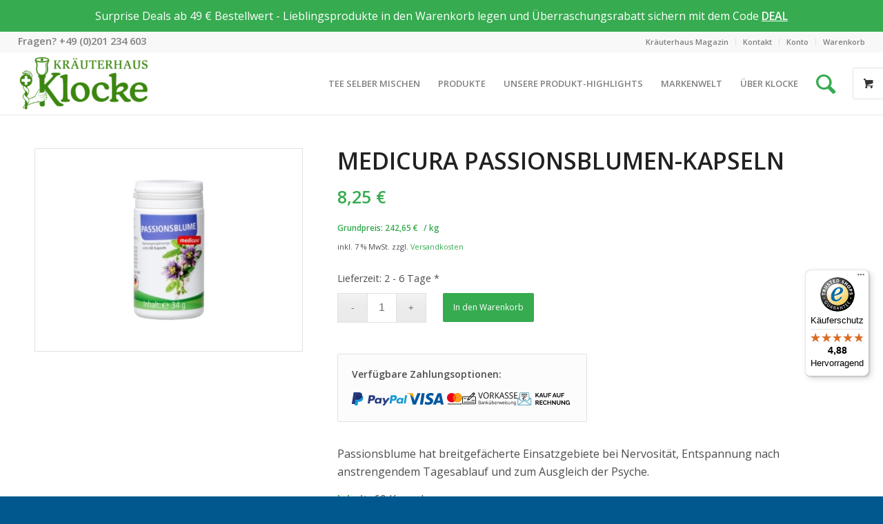

--- FILE ---
content_type: text/html; charset=UTF-8
request_url: https://www.kraeuterhaus-klocke.de/produkt/medicura-passionsblumen-kapseln/
body_size: 28771
content:
<!DOCTYPE html>
<html lang="de" class="html_stretched responsive av-preloader-disabled  html_header_top html_logo_left html_main_nav_header html_menu_right html_slim html_header_sticky html_header_shrinking html_header_topbar_active html_mobile_menu_tablet html_header_searchicon_disabled html_content_align_center html_header_unstick_top html_header_stretch html_minimal_header html_minimal_header_shadow html_av-submenu-hidden html_av-submenu-display-click html_av-overlay-side html_av-overlay-side-classic html_av-submenu-clone html_entry_id_22187 html_visible_cart av-cookies-no-cookie-consent av-no-preview av-default-lightbox html_text_menu_active av-mobile-menu-switch-default">
<head>
<meta charset="UTF-8" />


<!-- mobile setting -->
<meta name="viewport" content="width=device-width, initial-scale=1">

<!-- Scripts/CSS and wp_head hook -->
<meta name='robots' content='index, follow, max-image-preview:large, max-snippet:-1, max-video-preview:-1' />
<script>window._wca = window._wca || [];</script>
<style type="text/css">@font-face { font-family: 'star'; src: url('https://www.kraeuterhaus-klocke.de/wp-content/plugins/woocommerce/assets/fonts/star.eot'); src: url('https://www.kraeuterhaus-klocke.de/wp-content/plugins/woocommerce/assets/fonts/star.eot?#iefix') format('embedded-opentype'), 	  url('https://www.kraeuterhaus-klocke.de/wp-content/plugins/woocommerce/assets/fonts/star.woff') format('woff'), 	  url('https://www.kraeuterhaus-klocke.de/wp-content/plugins/woocommerce/assets/fonts/star.ttf') format('truetype'), 	  url('https://www.kraeuterhaus-klocke.de/wp-content/plugins/woocommerce/assets/fonts/star.svg#star') format('svg'); font-weight: normal; font-style: normal;  } @font-face { font-family: 'WooCommerce'; src: url('https://www.kraeuterhaus-klocke.de/wp-content/plugins/woocommerce/assets/fonts/WooCommerce.eot'); src: url('https://www.kraeuterhaus-klocke.de/wp-content/plugins/woocommerce/assets/fonts/WooCommerce.eot?#iefix') format('embedded-opentype'), 	  url('https://www.kraeuterhaus-klocke.de/wp-content/plugins/woocommerce/assets/fonts/WooCommerce.woff') format('woff'), 	  url('https://www.kraeuterhaus-klocke.de/wp-content/plugins/woocommerce/assets/fonts/WooCommerce.ttf') format('truetype'), 	  url('https://www.kraeuterhaus-klocke.de/wp-content/plugins/woocommerce/assets/fonts/WooCommerce.svg#WooCommerce') format('svg'); font-weight: normal; font-style: normal;  } </style>
	<!-- This site is optimized with the Yoast SEO plugin v19.8 - https://yoast.com/wordpress/plugins/seo/ -->
	<title>Medicura Passionsblumen-Kapseln &ndash; Kräuterhaus Klocke</title>
	<meta name="description" content="Feine Medicura Passionsblumen-Kapseln zur Entspannung und zum Ausgleich der Psyche. Entdecken Sie die wohltuenden Kaseln bei uns im Shop." />
	<link rel="canonical" href="https://www.kraeuterhaus-klocke.de/produkt/medicura-passionsblumen-kapseln/" />
	<meta property="og:locale" content="de_DE" />
	<meta property="og:type" content="article" />
	<meta property="og:title" content="Medicura Passionsblumen-Kapseln &ndash; Kräuterhaus Klocke" />
	<meta property="og:description" content="Feine Medicura Passionsblumen-Kapseln zur Entspannung und zum Ausgleich der Psyche. Entdecken Sie die wohltuenden Kaseln bei uns im Shop." />
	<meta property="og:url" content="https://www.kraeuterhaus-klocke.de/produkt/medicura-passionsblumen-kapseln/" />
	<meta property="og:site_name" content="Kräuterhaus Klocke" />
	<meta property="article:publisher" content="https://www.facebook.com/kraeuterhaus.klocke" />
	<meta property="article:modified_time" content="2022-10-12T14:23:35+00:00" />
	<meta property="og:image" content="https://www.kraeuterhaus-klocke.de/wp-content/uploads/medicura-passionsblumen-kapseln.jpg" />
	<meta property="og:image:width" content="1024" />
	<meta property="og:image:height" content="768" />
	<meta property="og:image:type" content="image/jpeg" />
	<meta name="twitter:card" content="summary_large_image" />
	<script type="application/ld+json" class="yoast-schema-graph">{"@context":"https://schema.org","@graph":[{"@type":"WebPage","@id":"https://www.kraeuterhaus-klocke.de/produkt/medicura-passionsblumen-kapseln/","url":"https://www.kraeuterhaus-klocke.de/produkt/medicura-passionsblumen-kapseln/","name":"Medicura Passionsblumen-Kapseln &ndash; Kräuterhaus Klocke","isPartOf":{"@id":"https://www.kraeuterhaus-klocke.de/#website"},"primaryImageOfPage":{"@id":"https://www.kraeuterhaus-klocke.de/produkt/medicura-passionsblumen-kapseln/#primaryimage"},"image":{"@id":"https://www.kraeuterhaus-klocke.de/produkt/medicura-passionsblumen-kapseln/#primaryimage"},"thumbnailUrl":"https://www.kraeuterhaus-klocke.de/wp-content/uploads/medicura-passionsblumen-kapseln.jpg","datePublished":"2016-11-23T07:41:11+00:00","dateModified":"2022-10-12T14:23:35+00:00","description":"Feine Medicura Passionsblumen-Kapseln zur Entspannung und zum Ausgleich der Psyche. Entdecken Sie die wohltuenden Kaseln bei uns im Shop.","breadcrumb":{"@id":"https://www.kraeuterhaus-klocke.de/produkt/medicura-passionsblumen-kapseln/#breadcrumb"},"inLanguage":"de","potentialAction":[{"@type":"ReadAction","target":["https://www.kraeuterhaus-klocke.de/produkt/medicura-passionsblumen-kapseln/"]}]},{"@type":"ImageObject","inLanguage":"de","@id":"https://www.kraeuterhaus-klocke.de/produkt/medicura-passionsblumen-kapseln/#primaryimage","url":"https://www.kraeuterhaus-klocke.de/wp-content/uploads/medicura-passionsblumen-kapseln.jpg","contentUrl":"https://www.kraeuterhaus-klocke.de/wp-content/uploads/medicura-passionsblumen-kapseln.jpg","width":1024,"height":768,"caption":"Medicura Passionsblumen-Kapseln"},{"@type":"BreadcrumbList","@id":"https://www.kraeuterhaus-klocke.de/produkt/medicura-passionsblumen-kapseln/#breadcrumb","itemListElement":[{"@type":"ListItem","position":1,"name":"Startseite","item":"https://www.kraeuterhaus-klocke.de/"},{"@type":"ListItem","position":2,"name":"Shop","item":"https://www.kraeuterhaus-klocke.de/shop/"},{"@type":"ListItem","position":3,"name":"Medicura Passionsblumen-Kapseln"}]},{"@type":"WebSite","@id":"https://www.kraeuterhaus-klocke.de/#website","url":"https://www.kraeuterhaus-klocke.de/","name":"Kräuterhaus Klocke","description":"Essens erste Adresse für Heilkräuter - Seit 1935","publisher":{"@id":"https://www.kraeuterhaus-klocke.de/#organization"},"potentialAction":[{"@type":"SearchAction","target":{"@type":"EntryPoint","urlTemplate":"https://www.kraeuterhaus-klocke.de/?s={search_term_string}"},"query-input":"required name=search_term_string"}],"inLanguage":"de"},{"@type":"Organization","@id":"https://www.kraeuterhaus-klocke.de/#organization","name":"Kräuter- und Reformhaus Klocke GmbH","url":"https://www.kraeuterhaus-klocke.de/","sameAs":["https://www.instagram.com/kraeuterhaus_klocke/","https://www.youtube.com/channel/UCYfuux6POV-c8WVZiFfoKLA","https://www.facebook.com/kraeuterhaus.klocke"],"logo":{"@type":"ImageObject","inLanguage":"de","@id":"https://www.kraeuterhaus-klocke.de/#/schema/logo/image/","url":"https://www.kraeuterhaus-klocke.de/wp-content/uploads/klocke-logo-reformhaus-1.png","contentUrl":"https://www.kraeuterhaus-klocke.de/wp-content/uploads/klocke-logo-reformhaus-1.png","width":315,"height":145,"caption":"Kräuter- und Reformhaus Klocke GmbH"},"image":{"@id":"https://www.kraeuterhaus-klocke.de/#/schema/logo/image/"}}]}</script>
	<!-- / Yoast SEO plugin. -->


<link rel='dns-prefetch' href='//widgets.trustedshops.com' />
<link rel='dns-prefetch' href='//stats.wp.com' />
<link rel='dns-prefetch' href='//code.jquery.com' />
<link rel='dns-prefetch' href='//fonts.googleapis.com' />
<link rel='dns-prefetch' href='//s.w.org' />
<link rel="alternate" type="application/rss+xml" title="Kräuterhaus Klocke &raquo; Feed" href="https://www.kraeuterhaus-klocke.de/feed/" />
<link rel="alternate" type="application/rss+xml" title="Kräuterhaus Klocke &raquo; Kommentar-Feed" href="https://www.kraeuterhaus-klocke.de/comments/feed/" />
<link rel="alternate" type="application/rss+xml" title="Kräuterhaus Klocke &raquo; Medicura Passionsblumen-Kapseln Kommentar-Feed" href="https://www.kraeuterhaus-klocke.de/produkt/medicura-passionsblumen-kapseln/feed/" />

<!-- google webfont font replacement -->

			<script type='text/javascript'>

				(function() {

					/*	check if webfonts are disabled by user setting via cookie - or user must opt in.	*/
					var html = document.getElementsByTagName('html')[0];
					var cookie_check = html.className.indexOf('av-cookies-needs-opt-in') >= 0 || html.className.indexOf('av-cookies-can-opt-out') >= 0;
					var allow_continue = true;
					var silent_accept_cookie = html.className.indexOf('av-cookies-user-silent-accept') >= 0;

					if( cookie_check && ! silent_accept_cookie )
					{
						if( ! document.cookie.match(/aviaCookieConsent/) || html.className.indexOf('av-cookies-session-refused') >= 0 )
						{
							allow_continue = false;
						}
						else
						{
							if( ! document.cookie.match(/aviaPrivacyRefuseCookiesHideBar/) )
							{
								allow_continue = false;
							}
							else if( ! document.cookie.match(/aviaPrivacyEssentialCookiesEnabled/) )
							{
								allow_continue = false;
							}
							else if( document.cookie.match(/aviaPrivacyGoogleWebfontsDisabled/) )
							{
								allow_continue = false;
							}
						}
					}

					if( allow_continue )
					{
						var f = document.createElement('link');

						f.type 	= 'text/css';
						f.rel 	= 'stylesheet';
						f.href 	= '//fonts.googleapis.com/css?family=Open+Sans:400,600&display=auto';
						f.id 	= 'avia-google-webfont';

						document.getElementsByTagName('head')[0].appendChild(f);
					}
				})();

			</script>
			<script type="text/javascript">
window._wpemojiSettings = {"baseUrl":"https:\/\/s.w.org\/images\/core\/emoji\/14.0.0\/72x72\/","ext":".png","svgUrl":"https:\/\/s.w.org\/images\/core\/emoji\/14.0.0\/svg\/","svgExt":".svg","source":{"concatemoji":"https:\/\/www.kraeuterhaus-klocke.de\/wp-includes\/js\/wp-emoji-release.min.js?ver=6.0.11"}};
/*! This file is auto-generated */
!function(e,a,t){var n,r,o,i=a.createElement("canvas"),p=i.getContext&&i.getContext("2d");function s(e,t){var a=String.fromCharCode,e=(p.clearRect(0,0,i.width,i.height),p.fillText(a.apply(this,e),0,0),i.toDataURL());return p.clearRect(0,0,i.width,i.height),p.fillText(a.apply(this,t),0,0),e===i.toDataURL()}function c(e){var t=a.createElement("script");t.src=e,t.defer=t.type="text/javascript",a.getElementsByTagName("head")[0].appendChild(t)}for(o=Array("flag","emoji"),t.supports={everything:!0,everythingExceptFlag:!0},r=0;r<o.length;r++)t.supports[o[r]]=function(e){if(!p||!p.fillText)return!1;switch(p.textBaseline="top",p.font="600 32px Arial",e){case"flag":return s([127987,65039,8205,9895,65039],[127987,65039,8203,9895,65039])?!1:!s([55356,56826,55356,56819],[55356,56826,8203,55356,56819])&&!s([55356,57332,56128,56423,56128,56418,56128,56421,56128,56430,56128,56423,56128,56447],[55356,57332,8203,56128,56423,8203,56128,56418,8203,56128,56421,8203,56128,56430,8203,56128,56423,8203,56128,56447]);case"emoji":return!s([129777,127995,8205,129778,127999],[129777,127995,8203,129778,127999])}return!1}(o[r]),t.supports.everything=t.supports.everything&&t.supports[o[r]],"flag"!==o[r]&&(t.supports.everythingExceptFlag=t.supports.everythingExceptFlag&&t.supports[o[r]]);t.supports.everythingExceptFlag=t.supports.everythingExceptFlag&&!t.supports.flag,t.DOMReady=!1,t.readyCallback=function(){t.DOMReady=!0},t.supports.everything||(n=function(){t.readyCallback()},a.addEventListener?(a.addEventListener("DOMContentLoaded",n,!1),e.addEventListener("load",n,!1)):(e.attachEvent("onload",n),a.attachEvent("onreadystatechange",function(){"complete"===a.readyState&&t.readyCallback()})),(e=t.source||{}).concatemoji?c(e.concatemoji):e.wpemoji&&e.twemoji&&(c(e.twemoji),c(e.wpemoji)))}(window,document,window._wpemojiSettings);
</script>
<style type="text/css">
img.wp-smiley,
img.emoji {
	display: inline !important;
	border: none !important;
	box-shadow: none !important;
	height: 1em !important;
	width: 1em !important;
	margin: 0 0.07em !important;
	vertical-align: -0.1em !important;
	background: none !important;
	padding: 0 !important;
}
</style>
	<link rel='stylesheet' id='avia-woocommerce-css-css'  href='https://www.kraeuterhaus-klocke.de/wp-content/themes/enfold/config-woocommerce/woocommerce-mod.css?ver=6.0.11' type='text/css' media='all' />
<link rel='stylesheet' id='avia-grid-css'  href='https://www.kraeuterhaus-klocke.de/wp-content/themes/enfold/css/grid.css?ver=5.1.27' type='text/css' media='all' />
<link rel='stylesheet' id='avia-base-css'  href='https://www.kraeuterhaus-klocke.de/wp-content/themes/enfold/css/base.css?ver=5.1.27' type='text/css' media='all' />
<link rel='stylesheet' id='avia-layout-css'  href='https://www.kraeuterhaus-klocke.de/wp-content/themes/enfold/css/layout.css?ver=5.1.27' type='text/css' media='all' />
<link rel='stylesheet' id='avia-module-audioplayer-css'  href='https://www.kraeuterhaus-klocke.de/wp-content/themes/enfold/config-templatebuilder/avia-shortcodes/audio-player/audio-player.css?ver=6.0.11' type='text/css' media='all' />
<link rel='stylesheet' id='avia-module-blog-css'  href='https://www.kraeuterhaus-klocke.de/wp-content/themes/enfold/config-templatebuilder/avia-shortcodes/blog/blog.css?ver=6.0.11' type='text/css' media='all' />
<link rel='stylesheet' id='avia-module-postslider-css'  href='https://www.kraeuterhaus-klocke.de/wp-content/themes/enfold/config-templatebuilder/avia-shortcodes/postslider/postslider.css?ver=6.0.11' type='text/css' media='all' />
<link rel='stylesheet' id='avia-module-button-css'  href='https://www.kraeuterhaus-klocke.de/wp-content/themes/enfold/config-templatebuilder/avia-shortcodes/buttons/buttons.css?ver=6.0.11' type='text/css' media='all' />
<link rel='stylesheet' id='avia-module-buttonrow-css'  href='https://www.kraeuterhaus-klocke.de/wp-content/themes/enfold/config-templatebuilder/avia-shortcodes/buttonrow/buttonrow.css?ver=6.0.11' type='text/css' media='all' />
<link rel='stylesheet' id='avia-module-button-fullwidth-css'  href='https://www.kraeuterhaus-klocke.de/wp-content/themes/enfold/config-templatebuilder/avia-shortcodes/buttons_fullwidth/buttons_fullwidth.css?ver=6.0.11' type='text/css' media='all' />
<link rel='stylesheet' id='avia-module-catalogue-css'  href='https://www.kraeuterhaus-klocke.de/wp-content/themes/enfold/config-templatebuilder/avia-shortcodes/catalogue/catalogue.css?ver=6.0.11' type='text/css' media='all' />
<link rel='stylesheet' id='avia-module-comments-css'  href='https://www.kraeuterhaus-klocke.de/wp-content/themes/enfold/config-templatebuilder/avia-shortcodes/comments/comments.css?ver=6.0.11' type='text/css' media='all' />
<link rel='stylesheet' id='avia-module-contact-css'  href='https://www.kraeuterhaus-klocke.de/wp-content/themes/enfold/config-templatebuilder/avia-shortcodes/contact/contact.css?ver=6.0.11' type='text/css' media='all' />
<link rel='stylesheet' id='avia-module-slideshow-css'  href='https://www.kraeuterhaus-klocke.de/wp-content/themes/enfold/config-templatebuilder/avia-shortcodes/slideshow/slideshow.css?ver=6.0.11' type='text/css' media='all' />
<link rel='stylesheet' id='avia-module-slideshow-contentpartner-css'  href='https://www.kraeuterhaus-klocke.de/wp-content/themes/enfold/config-templatebuilder/avia-shortcodes/contentslider/contentslider.css?ver=6.0.11' type='text/css' media='all' />
<link rel='stylesheet' id='avia-module-countdown-css'  href='https://www.kraeuterhaus-klocke.de/wp-content/themes/enfold/config-templatebuilder/avia-shortcodes/countdown/countdown.css?ver=6.0.11' type='text/css' media='all' />
<link rel='stylesheet' id='avia-module-gallery-css'  href='https://www.kraeuterhaus-klocke.de/wp-content/themes/enfold/config-templatebuilder/avia-shortcodes/gallery/gallery.css?ver=6.0.11' type='text/css' media='all' />
<link rel='stylesheet' id='avia-module-gallery-hor-css'  href='https://www.kraeuterhaus-klocke.de/wp-content/themes/enfold/config-templatebuilder/avia-shortcodes/gallery_horizontal/gallery_horizontal.css?ver=6.0.11' type='text/css' media='all' />
<link rel='stylesheet' id='avia-module-maps-css'  href='https://www.kraeuterhaus-klocke.de/wp-content/themes/enfold/config-templatebuilder/avia-shortcodes/google_maps/google_maps.css?ver=6.0.11' type='text/css' media='all' />
<link rel='stylesheet' id='avia-module-gridrow-css'  href='https://www.kraeuterhaus-klocke.de/wp-content/themes/enfold/config-templatebuilder/avia-shortcodes/grid_row/grid_row.css?ver=6.0.11' type='text/css' media='all' />
<link rel='stylesheet' id='avia-module-heading-css'  href='https://www.kraeuterhaus-klocke.de/wp-content/themes/enfold/config-templatebuilder/avia-shortcodes/heading/heading.css?ver=6.0.11' type='text/css' media='all' />
<link rel='stylesheet' id='avia-module-rotator-css'  href='https://www.kraeuterhaus-klocke.de/wp-content/themes/enfold/config-templatebuilder/avia-shortcodes/headline_rotator/headline_rotator.css?ver=6.0.11' type='text/css' media='all' />
<link rel='stylesheet' id='avia-module-hr-css'  href='https://www.kraeuterhaus-klocke.de/wp-content/themes/enfold/config-templatebuilder/avia-shortcodes/hr/hr.css?ver=6.0.11' type='text/css' media='all' />
<link rel='stylesheet' id='avia-module-icon-css'  href='https://www.kraeuterhaus-klocke.de/wp-content/themes/enfold/config-templatebuilder/avia-shortcodes/icon/icon.css?ver=6.0.11' type='text/css' media='all' />
<link rel='stylesheet' id='avia-module-icon-circles-css'  href='https://www.kraeuterhaus-klocke.de/wp-content/themes/enfold/config-templatebuilder/avia-shortcodes/icon_circles/icon_circles.css?ver=6.0.11' type='text/css' media='all' />
<link rel='stylesheet' id='avia-module-iconbox-css'  href='https://www.kraeuterhaus-klocke.de/wp-content/themes/enfold/config-templatebuilder/avia-shortcodes/iconbox/iconbox.css?ver=6.0.11' type='text/css' media='all' />
<link rel='stylesheet' id='avia-module-icongrid-css'  href='https://www.kraeuterhaus-klocke.de/wp-content/themes/enfold/config-templatebuilder/avia-shortcodes/icongrid/icongrid.css?ver=6.0.11' type='text/css' media='all' />
<link rel='stylesheet' id='avia-module-iconlist-css'  href='https://www.kraeuterhaus-klocke.de/wp-content/themes/enfold/config-templatebuilder/avia-shortcodes/iconlist/iconlist.css?ver=6.0.11' type='text/css' media='all' />
<link rel='stylesheet' id='avia-module-image-css'  href='https://www.kraeuterhaus-klocke.de/wp-content/themes/enfold/config-templatebuilder/avia-shortcodes/image/image.css?ver=6.0.11' type='text/css' media='all' />
<link rel='stylesheet' id='avia-module-hotspot-css'  href='https://www.kraeuterhaus-klocke.de/wp-content/themes/enfold/config-templatebuilder/avia-shortcodes/image_hotspots/image_hotspots.css?ver=6.0.11' type='text/css' media='all' />
<link rel='stylesheet' id='avia-module-magazine-css'  href='https://www.kraeuterhaus-klocke.de/wp-content/themes/enfold/config-templatebuilder/avia-shortcodes/magazine/magazine.css?ver=6.0.11' type='text/css' media='all' />
<link rel='stylesheet' id='avia-module-masonry-css'  href='https://www.kraeuterhaus-klocke.de/wp-content/themes/enfold/config-templatebuilder/avia-shortcodes/masonry_entries/masonry_entries.css?ver=6.0.11' type='text/css' media='all' />
<link rel='stylesheet' id='avia-siteloader-css'  href='https://www.kraeuterhaus-klocke.de/wp-content/themes/enfold/css/avia-snippet-site-preloader.css?ver=6.0.11' type='text/css' media='all' />
<link rel='stylesheet' id='avia-module-menu-css'  href='https://www.kraeuterhaus-klocke.de/wp-content/themes/enfold/config-templatebuilder/avia-shortcodes/menu/menu.css?ver=6.0.11' type='text/css' media='all' />
<link rel='stylesheet' id='avia-module-notification-css'  href='https://www.kraeuterhaus-klocke.de/wp-content/themes/enfold/config-templatebuilder/avia-shortcodes/notification/notification.css?ver=6.0.11' type='text/css' media='all' />
<link rel='stylesheet' id='avia-module-numbers-css'  href='https://www.kraeuterhaus-klocke.de/wp-content/themes/enfold/config-templatebuilder/avia-shortcodes/numbers/numbers.css?ver=6.0.11' type='text/css' media='all' />
<link rel='stylesheet' id='avia-module-portfolio-css'  href='https://www.kraeuterhaus-klocke.de/wp-content/themes/enfold/config-templatebuilder/avia-shortcodes/portfolio/portfolio.css?ver=6.0.11' type='text/css' media='all' />
<link rel='stylesheet' id='avia-module-post-metadata-css'  href='https://www.kraeuterhaus-klocke.de/wp-content/themes/enfold/config-templatebuilder/avia-shortcodes/post_metadata/post_metadata.css?ver=6.0.11' type='text/css' media='all' />
<link rel='stylesheet' id='avia-module-progress-bar-css'  href='https://www.kraeuterhaus-klocke.de/wp-content/themes/enfold/config-templatebuilder/avia-shortcodes/progressbar/progressbar.css?ver=6.0.11' type='text/css' media='all' />
<link rel='stylesheet' id='avia-module-promobox-css'  href='https://www.kraeuterhaus-klocke.de/wp-content/themes/enfold/config-templatebuilder/avia-shortcodes/promobox/promobox.css?ver=6.0.11' type='text/css' media='all' />
<link rel='stylesheet' id='avia-sc-search-css'  href='https://www.kraeuterhaus-klocke.de/wp-content/themes/enfold/config-templatebuilder/avia-shortcodes/search/search.css?ver=6.0.11' type='text/css' media='all' />
<link rel='stylesheet' id='avia-module-slideshow-accordion-css'  href='https://www.kraeuterhaus-klocke.de/wp-content/themes/enfold/config-templatebuilder/avia-shortcodes/slideshow_accordion/slideshow_accordion.css?ver=6.0.11' type='text/css' media='all' />
<link rel='stylesheet' id='avia-module-slideshow-feature-image-css'  href='https://www.kraeuterhaus-klocke.de/wp-content/themes/enfold/config-templatebuilder/avia-shortcodes/slideshow_feature_image/slideshow_feature_image.css?ver=6.0.11' type='text/css' media='all' />
<link rel='stylesheet' id='avia-module-slideshow-fullsize-css'  href='https://www.kraeuterhaus-klocke.de/wp-content/themes/enfold/config-templatebuilder/avia-shortcodes/slideshow_fullsize/slideshow_fullsize.css?ver=6.0.11' type='text/css' media='all' />
<link rel='stylesheet' id='avia-module-slideshow-fullscreen-css'  href='https://www.kraeuterhaus-klocke.de/wp-content/themes/enfold/config-templatebuilder/avia-shortcodes/slideshow_fullscreen/slideshow_fullscreen.css?ver=6.0.11' type='text/css' media='all' />
<link rel='stylesheet' id='avia-module-slideshow-ls-css'  href='https://www.kraeuterhaus-klocke.de/wp-content/themes/enfold/config-templatebuilder/avia-shortcodes/slideshow_layerslider/slideshow_layerslider.css?ver=6.0.11' type='text/css' media='all' />
<link rel='stylesheet' id='avia-module-social-css'  href='https://www.kraeuterhaus-klocke.de/wp-content/themes/enfold/config-templatebuilder/avia-shortcodes/social_share/social_share.css?ver=6.0.11' type='text/css' media='all' />
<link rel='stylesheet' id='avia-module-tabsection-css'  href='https://www.kraeuterhaus-klocke.de/wp-content/themes/enfold/config-templatebuilder/avia-shortcodes/tab_section/tab_section.css?ver=6.0.11' type='text/css' media='all' />
<link rel='stylesheet' id='avia-module-table-css'  href='https://www.kraeuterhaus-klocke.de/wp-content/themes/enfold/config-templatebuilder/avia-shortcodes/table/table.css?ver=6.0.11' type='text/css' media='all' />
<link rel='stylesheet' id='avia-module-tabs-css'  href='https://www.kraeuterhaus-klocke.de/wp-content/themes/enfold/config-templatebuilder/avia-shortcodes/tabs/tabs.css?ver=6.0.11' type='text/css' media='all' />
<link rel='stylesheet' id='avia-module-team-css'  href='https://www.kraeuterhaus-klocke.de/wp-content/themes/enfold/config-templatebuilder/avia-shortcodes/team/team.css?ver=6.0.11' type='text/css' media='all' />
<link rel='stylesheet' id='avia-module-testimonials-css'  href='https://www.kraeuterhaus-klocke.de/wp-content/themes/enfold/config-templatebuilder/avia-shortcodes/testimonials/testimonials.css?ver=6.0.11' type='text/css' media='all' />
<link rel='stylesheet' id='avia-module-timeline-css'  href='https://www.kraeuterhaus-klocke.de/wp-content/themes/enfold/config-templatebuilder/avia-shortcodes/timeline/timeline.css?ver=6.0.11' type='text/css' media='all' />
<link rel='stylesheet' id='avia-module-toggles-css'  href='https://www.kraeuterhaus-klocke.de/wp-content/themes/enfold/config-templatebuilder/avia-shortcodes/toggles/toggles.css?ver=6.0.11' type='text/css' media='all' />
<link rel='stylesheet' id='avia-module-video-css'  href='https://www.kraeuterhaus-klocke.de/wp-content/themes/enfold/config-templatebuilder/avia-shortcodes/video/video.css?ver=6.0.11' type='text/css' media='all' />
<link rel='stylesheet' id='wp-block-library-css'  href='https://www.kraeuterhaus-klocke.de/wp-includes/css/dist/block-library/style.min.css?ver=6.0.11' type='text/css' media='all' />
<style id='wp-block-library-inline-css' type='text/css'>
.has-text-align-justify{text-align:justify;}
</style>
<link rel='stylesheet' id='wc-blocks-vendors-style-css'  href='https://www.kraeuterhaus-klocke.de/wp-content/plugins/woocommerce/packages/woocommerce-blocks/build/wc-blocks-vendors-style.css?ver=9.8.5' type='text/css' media='all' />
<link rel='stylesheet' id='wc-blocks-style-css'  href='https://www.kraeuterhaus-klocke.de/wp-content/plugins/woocommerce/packages/woocommerce-blocks/build/wc-blocks-style.css?ver=9.8.5' type='text/css' media='all' />
<link rel='stylesheet' id='ion.range-slider-css'  href='https://www.kraeuterhaus-klocke.de/wp-content/plugins/yith-woocommerce-ajax-product-filter-premium/assets/css/ion.range-slider.css?ver=2.3.1' type='text/css' media='all' />
<link rel='stylesheet' id='yith-wcan-shortcodes-css'  href='https://www.kraeuterhaus-klocke.de/wp-content/plugins/yith-woocommerce-ajax-product-filter-premium/assets/css/shortcodes.css?ver=4.15.0' type='text/css' media='all' />
<style id='yith-wcan-shortcodes-inline-css' type='text/css'>
:root{
	--yith-wcan-filters_colors_titles: #434343;
	--yith-wcan-filters_colors_background: #FFFFFF;
	--yith-wcan-filters_colors_accent: #A7144C;
	--yith-wcan-filters_colors_accent_r: 167;
	--yith-wcan-filters_colors_accent_g: 20;
	--yith-wcan-filters_colors_accent_b: 76;
	--yith-wcan-color_swatches_border_radius: 100%;
	--yith-wcan-color_swatches_size: 30px;
	--yith-wcan-labels_style_background: #FFFFFF;
	--yith-wcan-labels_style_background_hover: #A7144C;
	--yith-wcan-labels_style_background_active: #A7144C;
	--yith-wcan-labels_style_text: #434343;
	--yith-wcan-labels_style_text_hover: #FFFFFF;
	--yith-wcan-labels_style_text_active: #FFFFFF;
	--yith-wcan-anchors_style_text: #434343;
	--yith-wcan-anchors_style_text_hover: #A7144C;
	--yith-wcan-anchors_style_text_active: #A7144C;
}
</style>
<link rel='stylesheet' id='yith-wcbr-css'  href='https://www.kraeuterhaus-klocke.de/wp-content/plugins/yith-woocommerce-brands-add-on-premium/assets/css/yith-wcbr.css?ver=2.5.0' type='text/css' media='all' />
<link rel='stylesheet' id='jquery-swiper-css'  href='https://www.kraeuterhaus-klocke.de/wp-content/plugins/yith-woocommerce-brands-add-on-premium/assets/css/swiper.css?ver=6.4.6' type='text/css' media='all' />
<link rel='stylesheet' id='select2-css'  href='https://www.kraeuterhaus-klocke.de/wp-content/plugins/woocommerce/assets/css/select2.css?ver=7.6.1' type='text/css' media='all' />
<link rel='stylesheet' id='yith-wcbr-shortcode-css'  href='https://www.kraeuterhaus-klocke.de/wp-content/plugins/yith-woocommerce-brands-add-on-premium/assets/css/yith-wcbr-shortcode.css?ver=2.5.0' type='text/css' media='all' />
<style id='global-styles-inline-css' type='text/css'>
body{--wp--preset--color--black: #000000;--wp--preset--color--cyan-bluish-gray: #abb8c3;--wp--preset--color--white: #ffffff;--wp--preset--color--pale-pink: #f78da7;--wp--preset--color--vivid-red: #cf2e2e;--wp--preset--color--luminous-vivid-orange: #ff6900;--wp--preset--color--luminous-vivid-amber: #fcb900;--wp--preset--color--light-green-cyan: #7bdcb5;--wp--preset--color--vivid-green-cyan: #00d084;--wp--preset--color--pale-cyan-blue: #8ed1fc;--wp--preset--color--vivid-cyan-blue: #0693e3;--wp--preset--color--vivid-purple: #9b51e0;--wp--preset--color--metallic-red: #b02b2c;--wp--preset--color--maximum-yellow-red: #edae44;--wp--preset--color--yellow-sun: #eeee22;--wp--preset--color--palm-leaf: #83a846;--wp--preset--color--aero: #7bb0e7;--wp--preset--color--old-lavender: #745f7e;--wp--preset--color--steel-teal: #5f8789;--wp--preset--color--raspberry-pink: #d65799;--wp--preset--color--medium-turquoise: #4ecac2;--wp--preset--gradient--vivid-cyan-blue-to-vivid-purple: linear-gradient(135deg,rgba(6,147,227,1) 0%,rgb(155,81,224) 100%);--wp--preset--gradient--light-green-cyan-to-vivid-green-cyan: linear-gradient(135deg,rgb(122,220,180) 0%,rgb(0,208,130) 100%);--wp--preset--gradient--luminous-vivid-amber-to-luminous-vivid-orange: linear-gradient(135deg,rgba(252,185,0,1) 0%,rgba(255,105,0,1) 100%);--wp--preset--gradient--luminous-vivid-orange-to-vivid-red: linear-gradient(135deg,rgba(255,105,0,1) 0%,rgb(207,46,46) 100%);--wp--preset--gradient--very-light-gray-to-cyan-bluish-gray: linear-gradient(135deg,rgb(238,238,238) 0%,rgb(169,184,195) 100%);--wp--preset--gradient--cool-to-warm-spectrum: linear-gradient(135deg,rgb(74,234,220) 0%,rgb(151,120,209) 20%,rgb(207,42,186) 40%,rgb(238,44,130) 60%,rgb(251,105,98) 80%,rgb(254,248,76) 100%);--wp--preset--gradient--blush-light-purple: linear-gradient(135deg,rgb(255,206,236) 0%,rgb(152,150,240) 100%);--wp--preset--gradient--blush-bordeaux: linear-gradient(135deg,rgb(254,205,165) 0%,rgb(254,45,45) 50%,rgb(107,0,62) 100%);--wp--preset--gradient--luminous-dusk: linear-gradient(135deg,rgb(255,203,112) 0%,rgb(199,81,192) 50%,rgb(65,88,208) 100%);--wp--preset--gradient--pale-ocean: linear-gradient(135deg,rgb(255,245,203) 0%,rgb(182,227,212) 50%,rgb(51,167,181) 100%);--wp--preset--gradient--electric-grass: linear-gradient(135deg,rgb(202,248,128) 0%,rgb(113,206,126) 100%);--wp--preset--gradient--midnight: linear-gradient(135deg,rgb(2,3,129) 0%,rgb(40,116,252) 100%);--wp--preset--duotone--dark-grayscale: url('#wp-duotone-dark-grayscale');--wp--preset--duotone--grayscale: url('#wp-duotone-grayscale');--wp--preset--duotone--purple-yellow: url('#wp-duotone-purple-yellow');--wp--preset--duotone--blue-red: url('#wp-duotone-blue-red');--wp--preset--duotone--midnight: url('#wp-duotone-midnight');--wp--preset--duotone--magenta-yellow: url('#wp-duotone-magenta-yellow');--wp--preset--duotone--purple-green: url('#wp-duotone-purple-green');--wp--preset--duotone--blue-orange: url('#wp-duotone-blue-orange');--wp--preset--font-size--small: 1rem;--wp--preset--font-size--medium: 1.125rem;--wp--preset--font-size--large: 1.75rem;--wp--preset--font-size--x-large: clamp(1.75rem, 3vw, 2.25rem);}body { margin: 0; }.wp-site-blocks > .alignleft { float: left; margin-right: 2em; }.wp-site-blocks > .alignright { float: right; margin-left: 2em; }.wp-site-blocks > .aligncenter { justify-content: center; margin-left: auto; margin-right: auto; }.has-black-color{color: var(--wp--preset--color--black) !important;}.has-cyan-bluish-gray-color{color: var(--wp--preset--color--cyan-bluish-gray) !important;}.has-white-color{color: var(--wp--preset--color--white) !important;}.has-pale-pink-color{color: var(--wp--preset--color--pale-pink) !important;}.has-vivid-red-color{color: var(--wp--preset--color--vivid-red) !important;}.has-luminous-vivid-orange-color{color: var(--wp--preset--color--luminous-vivid-orange) !important;}.has-luminous-vivid-amber-color{color: var(--wp--preset--color--luminous-vivid-amber) !important;}.has-light-green-cyan-color{color: var(--wp--preset--color--light-green-cyan) !important;}.has-vivid-green-cyan-color{color: var(--wp--preset--color--vivid-green-cyan) !important;}.has-pale-cyan-blue-color{color: var(--wp--preset--color--pale-cyan-blue) !important;}.has-vivid-cyan-blue-color{color: var(--wp--preset--color--vivid-cyan-blue) !important;}.has-vivid-purple-color{color: var(--wp--preset--color--vivid-purple) !important;}.has-metallic-red-color{color: var(--wp--preset--color--metallic-red) !important;}.has-maximum-yellow-red-color{color: var(--wp--preset--color--maximum-yellow-red) !important;}.has-yellow-sun-color{color: var(--wp--preset--color--yellow-sun) !important;}.has-palm-leaf-color{color: var(--wp--preset--color--palm-leaf) !important;}.has-aero-color{color: var(--wp--preset--color--aero) !important;}.has-old-lavender-color{color: var(--wp--preset--color--old-lavender) !important;}.has-steel-teal-color{color: var(--wp--preset--color--steel-teal) !important;}.has-raspberry-pink-color{color: var(--wp--preset--color--raspberry-pink) !important;}.has-medium-turquoise-color{color: var(--wp--preset--color--medium-turquoise) !important;}.has-black-background-color{background-color: var(--wp--preset--color--black) !important;}.has-cyan-bluish-gray-background-color{background-color: var(--wp--preset--color--cyan-bluish-gray) !important;}.has-white-background-color{background-color: var(--wp--preset--color--white) !important;}.has-pale-pink-background-color{background-color: var(--wp--preset--color--pale-pink) !important;}.has-vivid-red-background-color{background-color: var(--wp--preset--color--vivid-red) !important;}.has-luminous-vivid-orange-background-color{background-color: var(--wp--preset--color--luminous-vivid-orange) !important;}.has-luminous-vivid-amber-background-color{background-color: var(--wp--preset--color--luminous-vivid-amber) !important;}.has-light-green-cyan-background-color{background-color: var(--wp--preset--color--light-green-cyan) !important;}.has-vivid-green-cyan-background-color{background-color: var(--wp--preset--color--vivid-green-cyan) !important;}.has-pale-cyan-blue-background-color{background-color: var(--wp--preset--color--pale-cyan-blue) !important;}.has-vivid-cyan-blue-background-color{background-color: var(--wp--preset--color--vivid-cyan-blue) !important;}.has-vivid-purple-background-color{background-color: var(--wp--preset--color--vivid-purple) !important;}.has-metallic-red-background-color{background-color: var(--wp--preset--color--metallic-red) !important;}.has-maximum-yellow-red-background-color{background-color: var(--wp--preset--color--maximum-yellow-red) !important;}.has-yellow-sun-background-color{background-color: var(--wp--preset--color--yellow-sun) !important;}.has-palm-leaf-background-color{background-color: var(--wp--preset--color--palm-leaf) !important;}.has-aero-background-color{background-color: var(--wp--preset--color--aero) !important;}.has-old-lavender-background-color{background-color: var(--wp--preset--color--old-lavender) !important;}.has-steel-teal-background-color{background-color: var(--wp--preset--color--steel-teal) !important;}.has-raspberry-pink-background-color{background-color: var(--wp--preset--color--raspberry-pink) !important;}.has-medium-turquoise-background-color{background-color: var(--wp--preset--color--medium-turquoise) !important;}.has-black-border-color{border-color: var(--wp--preset--color--black) !important;}.has-cyan-bluish-gray-border-color{border-color: var(--wp--preset--color--cyan-bluish-gray) !important;}.has-white-border-color{border-color: var(--wp--preset--color--white) !important;}.has-pale-pink-border-color{border-color: var(--wp--preset--color--pale-pink) !important;}.has-vivid-red-border-color{border-color: var(--wp--preset--color--vivid-red) !important;}.has-luminous-vivid-orange-border-color{border-color: var(--wp--preset--color--luminous-vivid-orange) !important;}.has-luminous-vivid-amber-border-color{border-color: var(--wp--preset--color--luminous-vivid-amber) !important;}.has-light-green-cyan-border-color{border-color: var(--wp--preset--color--light-green-cyan) !important;}.has-vivid-green-cyan-border-color{border-color: var(--wp--preset--color--vivid-green-cyan) !important;}.has-pale-cyan-blue-border-color{border-color: var(--wp--preset--color--pale-cyan-blue) !important;}.has-vivid-cyan-blue-border-color{border-color: var(--wp--preset--color--vivid-cyan-blue) !important;}.has-vivid-purple-border-color{border-color: var(--wp--preset--color--vivid-purple) !important;}.has-metallic-red-border-color{border-color: var(--wp--preset--color--metallic-red) !important;}.has-maximum-yellow-red-border-color{border-color: var(--wp--preset--color--maximum-yellow-red) !important;}.has-yellow-sun-border-color{border-color: var(--wp--preset--color--yellow-sun) !important;}.has-palm-leaf-border-color{border-color: var(--wp--preset--color--palm-leaf) !important;}.has-aero-border-color{border-color: var(--wp--preset--color--aero) !important;}.has-old-lavender-border-color{border-color: var(--wp--preset--color--old-lavender) !important;}.has-steel-teal-border-color{border-color: var(--wp--preset--color--steel-teal) !important;}.has-raspberry-pink-border-color{border-color: var(--wp--preset--color--raspberry-pink) !important;}.has-medium-turquoise-border-color{border-color: var(--wp--preset--color--medium-turquoise) !important;}.has-vivid-cyan-blue-to-vivid-purple-gradient-background{background: var(--wp--preset--gradient--vivid-cyan-blue-to-vivid-purple) !important;}.has-light-green-cyan-to-vivid-green-cyan-gradient-background{background: var(--wp--preset--gradient--light-green-cyan-to-vivid-green-cyan) !important;}.has-luminous-vivid-amber-to-luminous-vivid-orange-gradient-background{background: var(--wp--preset--gradient--luminous-vivid-amber-to-luminous-vivid-orange) !important;}.has-luminous-vivid-orange-to-vivid-red-gradient-background{background: var(--wp--preset--gradient--luminous-vivid-orange-to-vivid-red) !important;}.has-very-light-gray-to-cyan-bluish-gray-gradient-background{background: var(--wp--preset--gradient--very-light-gray-to-cyan-bluish-gray) !important;}.has-cool-to-warm-spectrum-gradient-background{background: var(--wp--preset--gradient--cool-to-warm-spectrum) !important;}.has-blush-light-purple-gradient-background{background: var(--wp--preset--gradient--blush-light-purple) !important;}.has-blush-bordeaux-gradient-background{background: var(--wp--preset--gradient--blush-bordeaux) !important;}.has-luminous-dusk-gradient-background{background: var(--wp--preset--gradient--luminous-dusk) !important;}.has-pale-ocean-gradient-background{background: var(--wp--preset--gradient--pale-ocean) !important;}.has-electric-grass-gradient-background{background: var(--wp--preset--gradient--electric-grass) !important;}.has-midnight-gradient-background{background: var(--wp--preset--gradient--midnight) !important;}.has-small-font-size{font-size: var(--wp--preset--font-size--small) !important;}.has-medium-font-size{font-size: var(--wp--preset--font-size--medium) !important;}.has-large-font-size{font-size: var(--wp--preset--font-size--large) !important;}.has-x-large-font-size{font-size: var(--wp--preset--font-size--x-large) !important;}
</style>
<link rel='stylesheet' id='style-name-css'  href='https://www.kraeuterhaus-klocke.de/wp-content/plugins/cm_teekonfigurator/includes/cm-teamaker.css?ver=6.0.11' type='text/css' media='all' />
<link rel='stylesheet' id='fancybox_css-css'  href='https://www.kraeuterhaus-klocke.de/wp-content/plugins/cm_teekonfigurator/assets/css/fancybox.css?ver=6.0.11' type='text/css' media='all' />
<link rel='stylesheet' id='contact-form-7-css'  href='https://www.kraeuterhaus-klocke.de/wp-content/plugins/contact-form-7/includes/css/styles.css?ver=5.6.4' type='text/css' media='all' />
<link rel='stylesheet' id='afpb-frontc-css'  href='https://www.kraeuterhaus-klocke.de/wp-content/plugins/top-bar-for-woocommerce/assets/css/afpb_front.css?ver=1.0' type='text/css' media='all' />
<link rel='stylesheet' id='woopcs-style-css'  href='https://www.kraeuterhaus-klocke.de/wp-content/plugins/woocommerce-alphhabetical-search/assets/style.css?ver=6.0.11' type='text/css' media='all' />
<style id='woopcs-style-inline-css' type='text/css'>
.wooas-container ul.alphabets a{ background: #719430; color: #ffffff; font-size: 16px; height: 40px; line-height: 40px; width: 40px; }body .wooas-container ul.alphabets a:hover,body .wooas-container ul.alphabets a.active-letter{ background: #6f6f6f; color: #ffffff !important; }.wooas-container ul.alphabets li{ height: 41px; width: 41px; }span.wooas-counter{ background: #ff0000; color: #ffffff; font-size: 12px; height: 20px; width: 20px; }
</style>
<link rel='stylesheet' id='wfg-styles-css'  href='https://www.kraeuterhaus-klocke.de/wp-content/plugins/woocommerce-multiple-free-gift/css/wfg-styles.css?ver=6.0.11' type='text/css' media='all' />
<style id='woocommerce-inline-inline-css' type='text/css'>
.woocommerce form .form-row .required { visibility: visible; }
</style>
<link rel='stylesheet' id='jquery-ui-css'  href='https://code.jquery.com/ui/1.12.1/themes/smoothness/jquery-ui.css?ver=6.0.11' type='text/css' media='all' />
<link rel='stylesheet' id='avia-scs-css'  href='https://www.kraeuterhaus-klocke.de/wp-content/themes/enfold/css/shortcodes.css?ver=5.1.27' type='text/css' media='all' />
<link rel='stylesheet' id='avia-popup-css-css'  href='https://www.kraeuterhaus-klocke.de/wp-content/themes/enfold/js/aviapopup/magnific-popup.css?ver=5.1.27' type='text/css' media='screen' />
<link rel='stylesheet' id='avia-lightbox-css'  href='https://www.kraeuterhaus-klocke.de/wp-content/themes/enfold/css/avia-snippet-lightbox.css?ver=5.1.27' type='text/css' media='screen' />
<link rel='stylesheet' id='avia-widget-css-css'  href='https://www.kraeuterhaus-klocke.de/wp-content/themes/enfold/css/avia-snippet-widget.css?ver=5.1.27' type='text/css' media='screen' />
<link rel='stylesheet' id='avia-dynamic-css'  href='https://www.kraeuterhaus-klocke.de/wp-content/uploads/dynamic_avia/kraeuterhaus_klocke_theme.css?ver=693aa5bc87eea' type='text/css' media='all' />
<link rel='stylesheet' id='avia-custom-css'  href='https://www.kraeuterhaus-klocke.de/wp-content/themes/enfold/css/custom.css?ver=5.1.27' type='text/css' media='all' />
<link rel='stylesheet' id='avia-style-css'  href='https://www.kraeuterhaus-klocke.de/wp-content/themes/kraeuterhaus-klocke/style.css?ver=5.1.27' type='text/css' media='all' />
<link rel='stylesheet' id='borlabs-cookie-css'  href='https://www.kraeuterhaus-klocke.de/wp-content/cache/borlabs-cookie/borlabs-cookie_1_de.css?ver=2.2.56-19' type='text/css' media='all' />
<link rel='stylesheet' id='woocommerce-gzd-layout-css'  href='https://www.kraeuterhaus-klocke.de/wp-content/plugins/woocommerce-germanized/assets/css/layout.min.css?ver=3.12.2' type='text/css' media='all' />
<style id='woocommerce-gzd-layout-inline-css' type='text/css'>
.woocommerce-checkout .shop_table { background-color: #eeeeee; } .product p.deposit-packaging-type { font-size: 1.25em !important; } p.woocommerce-shipping-destination { display: none; }
                .wc-gzd-nutri-score-value-a {
                    background: url(https://www.kraeuterhaus-klocke.de/wp-content/plugins/woocommerce-germanized/assets/images/nutri-score-a.svg) no-repeat;
                }
                .wc-gzd-nutri-score-value-b {
                    background: url(https://www.kraeuterhaus-klocke.de/wp-content/plugins/woocommerce-germanized/assets/images/nutri-score-b.svg) no-repeat;
                }
                .wc-gzd-nutri-score-value-c {
                    background: url(https://www.kraeuterhaus-klocke.de/wp-content/plugins/woocommerce-germanized/assets/images/nutri-score-c.svg) no-repeat;
                }
                .wc-gzd-nutri-score-value-d {
                    background: url(https://www.kraeuterhaus-klocke.de/wp-content/plugins/woocommerce-germanized/assets/images/nutri-score-d.svg) no-repeat;
                }
                .wc-gzd-nutri-score-value-e {
                    background: url(https://www.kraeuterhaus-klocke.de/wp-content/plugins/woocommerce-germanized/assets/images/nutri-score-e.svg) no-repeat;
                }
            
</style>
<link rel='stylesheet' id='font-play-css'  href='//fonts.googleapis.com/css?family=Baloo+Bhai%3A400%2C700&#038;ver=6.0.11' type='text/css' media='all' />
<link rel='stylesheet' id='jetpack_css-css'  href='https://www.kraeuterhaus-klocke.de/wp-content/plugins/jetpack/css/jetpack.css?ver=11.5.1' type='text/css' media='all' />
<link rel='stylesheet' id='wc-gzdp-enfold-css'  href='https://www.kraeuterhaus-klocke.de/wp-content/plugins/woocommerce-germanized-pro/themes/assets/css/wc-gzdp-enfold.min.css?ver=3.6.9' type='text/css' media='all' />
<script type='text/javascript' src='https://www.kraeuterhaus-klocke.de/wp-includes/js/jquery/jquery.min.js?ver=3.6.0' id='jquery-core-js'></script>
<script type='text/javascript' src='https://www.kraeuterhaus-klocke.de/wp-includes/js/jquery/jquery-migrate.min.js?ver=3.3.2' id='jquery-migrate-js'></script>
<script type='text/javascript' src='https://www.kraeuterhaus-klocke.de/wp-content/plugins/cm_teekonfigurator/assets/js/fancybox/fancybox.js?ver=6.0.11' id='fancybox_js-js'></script>
<script type='text/javascript' src='https://www.kraeuterhaus-klocke.de/wp-content/plugins/cm_teekonfigurator/includes/cm-teamaker.js?ver=6.0.11' id='custom-script-js'></script>
<script type='text/javascript' id='afpb-frontj-js-extra'>
/* <![CDATA[ */
var afpb_phpvars = {"admin_url":"https:\/\/www.kraeuterhaus-klocke.de\/wp-admin\/admin-ajax.php","slideshow_time":""};
/* ]]> */
</script>
<script type='text/javascript' src='https://www.kraeuterhaus-klocke.de/wp-content/plugins/top-bar-for-woocommerce/assets/js/afpb_front.js?ver=1.0' id='afpb-frontj-js'></script>
<script type='text/javascript' src='https://www.kraeuterhaus-klocke.de/wp-content/plugins/woocommerce-multiple-free-gift/js/wfg-scripts.js?ver=6.0.11' id='wfg-scripts-js'></script>
<script defer type='text/javascript' src='https://stats.wp.com/s-202605.js' id='woocommerce-analytics-js'></script>
<script type='text/javascript' src='https://www.kraeuterhaus-klocke.de/wp-content/themes/enfold/js/avia-compat.js?ver=5.1.27' id='avia-compat-js'></script>
<script type='text/javascript' id='borlabs-cookie-prioritize-js-extra'>
/* <![CDATA[ */
var borlabsCookiePrioritized = {"domain":"www.kraeuterhaus-klocke.de","path":"\/","version":"1","bots":"1","optInJS":{"essential":{"google-tag-manager":"[base64]"},"marketing":{"google-analytics":"[base64]","facebook-pixel":"PHNjcmlwdD4NCglndGFnKCAnY29uc2VudCcsICd1cGRhdGUnLCB7DQoJCSdmYl9zdG9yYWdlJzogJ2dyYW50ZWQnLA0KCX0pOw0KCXdpbmRvdy5jbV9ndG0oKTsNCjwvc2NyaXB0Pg=="}}};
/* ]]> */
</script>
<script type='text/javascript' src='https://www.kraeuterhaus-klocke.de/wp-content/plugins/borlabs-cookie/assets/javascript/borlabs-cookie-prioritize.min.js?ver=2.2.56' id='borlabs-cookie-prioritize-js'></script>
<link rel="https://api.w.org/" href="https://www.kraeuterhaus-klocke.de/wp-json/" /><link rel="alternate" type="application/json" href="https://www.kraeuterhaus-klocke.de/wp-json/wp/v3/product/22187" /><link rel="EditURI" type="application/rsd+xml" title="RSD" href="https://www.kraeuterhaus-klocke.de/xmlrpc.php?rsd" />
<link rel="wlwmanifest" type="application/wlwmanifest+xml" href="https://www.kraeuterhaus-klocke.de/wp-includes/wlwmanifest.xml" /> 
<meta name="generator" content="WordPress 6.0.11" />
<meta name="generator" content="WooCommerce 7.6.1" />
<link rel='shortlink' href='https://www.kraeuterhaus-klocke.de/?p=22187' />
<link rel="alternate" type="application/json+oembed" href="https://www.kraeuterhaus-klocke.de/wp-json/oembed/1.0/embed?url=https%3A%2F%2Fwww.kraeuterhaus-klocke.de%2Fprodukt%2Fmedicura-passionsblumen-kapseln%2F" />
<link rel="alternate" type="text/xml+oembed" href="https://www.kraeuterhaus-klocke.de/wp-json/oembed/1.0/embed?url=https%3A%2F%2Fwww.kraeuterhaus-klocke.de%2Fprodukt%2Fmedicura-passionsblumen-kapseln%2F&#038;format=xml" />
<script id='pixel-script-poptin' src='https://cdn.popt.in/pixel.js?id=93bf5bfded624' async='true'></script> 

						
							<style>

																#promobar876951 /* Zweizeilig */ { padding-bottom: 0px !important; } /*header.header-scrolled { @media screen and ( min-width: 1024px ) { margin-top: -100px !important; transition: 0.3s ease; } }*/ /* Einzeilig */ { padding-bottom: 0px !important; } header.header-scrolled { @media screen and ( min-width: 1024px ) { margin-top: -46px !important; transition: 0.3s ease; } }													

								#promobar876951 .afpromo_bar {
									height: px;
									background-color: #36ab50;
									background-image: url()
								}

								#promobar876951 .afpromobar_inner {
									width: %;
								}

								#promobar876951 .afpromobar_text {
									font-size: px;
									color: #ffffff;
									font-family: "Julius Sans One"
								}

								#promobar876951 .afpromobar_inner button {
									background: #0083c4;
									color: #ffffff;
									font-family: "Julius Sans One";
									font-size: px;
								}

																#promobar876951 .afpromobardiv {
									text-align: center;
								}

								

								#promobar876951 .timerrr {
									width: 250px;
									float: right;

								}


								@media only screen and (max-width: 1200px) {

									#promobar876951 .afpromo_bar {
										height: auto;
										display: inline-block;
									}

									#promobar876951 .afpromobar_text {
										font-size: 17px;
									}

									#promobar876951 .timerrr {
										
										float: none;
										margin-top: 6px;
										display: inline-block;
									}

									#promobar876951 .afpromobardiv {
										text-align: center;
									}

									#promobar876951 .afpromobar_inner button {
										font-size: 10px;
									}

									.card876951 {
										display: block;
										position: relative;
										padding-bottom: 0.72em;
										font-size: 17px;
										line-height: 0.95;
									}
								}

								@media screen and (max-width: 1400px) and (min-width: 1200px) {

									#promobar876951 .afpromobar_inner {
										width: 90%;
									}
								}

							</style>


							<div id="promobar876951" class="promo_top">
								<div class="afpromo_bar">
									<div class="afpromobar_inner">
										<div class="afpromobardiv">
											<span class="afpromobar_text">Surprise Deals ab 49 € Bestellwert - Lieblingsprodukte in den Warenkorb legen und Überraschungsrabatt sichern mit dem Code <strong><span id="topbar-coupon" title="Klicken zum Kopieren">DEAL</span></strong></span>
																																</div>

									</div>
								</div>
							</div></li>

								<style>img#wpstats{display:none}</style>
		<meta name="thumbnail" content="https://www.kraeuterhaus-klocke.de/wp-content/uploads/medicura-passionsblumen-kapseln-450x450.jpg" /><link rel="profile" href="http://gmpg.org/xfn/11" />
<link rel="alternate" type="application/rss+xml" title="Kräuterhaus Klocke RSS2 Feed" href="https://www.kraeuterhaus-klocke.de/feed/" />
<link rel="pingback" href="https://www.kraeuterhaus-klocke.de/xmlrpc.php" />
<!--[if lt IE 9]><script src="https://www.kraeuterhaus-klocke.de/wp-content/themes/enfold/js/html5shiv.js"></script><![endif]-->

	<noscript><style>.woocommerce-product-gallery{ opacity: 1 !important; }</style></noscript>
	<!-- Sendinblue Marketing automation WooCommerce integration and Chat: start --><script type="text/javascript">
                    (function() {window.sib ={equeue:[],client_key:"ffse0qwvvht426g7ejxa5srv"};window.sendinblue = {}; for (var j = ['track', 'identify', 'trackLink', 'page'], i = 0; i < j.length; i++) { (function(k) { window.sendinblue[k] = function() { var arg = Array.prototype.slice.call(arguments); (window.sib[k] || function() { var t = {}; t[k] = arg; window.sib.equeue.push(t);})(arg[0], arg[1], arg[2]);};})(j[i]);}var n = document.createElement("script"),i = document.getElementsByTagName("script")[0]; n.type = "text/javascript", n.id = "sendinblue-js", n.async = !0, n.src = "https://sibautomation.com/sa.js?key=" + window.sib.client_key, i.parentNode.insertBefore(n, i), window.sendinblue.page();})();</script><!-- Sendinblue Marketing automation WooCommerce integration and Chat: end --><link rel="icon" href="https://www.kraeuterhaus-klocke.de/wp-content/uploads/cropped-klocke-website-icon-32x32.png" sizes="32x32" />
<link rel="icon" href="https://www.kraeuterhaus-klocke.de/wp-content/uploads/cropped-klocke-website-icon-192x192.png" sizes="192x192" />
<link rel="apple-touch-icon" href="https://www.kraeuterhaus-klocke.de/wp-content/uploads/cropped-klocke-website-icon-180x180.png" />
<meta name="msapplication-TileImage" content="https://www.kraeuterhaus-klocke.de/wp-content/uploads/cropped-klocke-website-icon-270x270.png" />
		<style type="text/css" id="wp-custom-css">
			.custom {
		display: none;
    position: absolute;
    bottom: 0px;
}

.afpromobar_text a {
	color: #ffffff !important;
}		</style>
		<style type='text/css'>
@font-face {font-family: 'entypo-fontello'; font-weight: normal; font-style: normal; font-display: auto;
src: url('https://www.kraeuterhaus-klocke.de/wp-content/themes/enfold/config-templatebuilder/avia-template-builder/assets/fonts/entypo-fontello.woff2') format('woff2'),
url('https://www.kraeuterhaus-klocke.de/wp-content/themes/enfold/config-templatebuilder/avia-template-builder/assets/fonts/entypo-fontello.woff') format('woff'),
url('https://www.kraeuterhaus-klocke.de/wp-content/themes/enfold/config-templatebuilder/avia-template-builder/assets/fonts/entypo-fontello.ttf') format('truetype'),
url('https://www.kraeuterhaus-klocke.de/wp-content/themes/enfold/config-templatebuilder/avia-template-builder/assets/fonts/entypo-fontello.svg#entypo-fontello') format('svg'),
url('https://www.kraeuterhaus-klocke.de/wp-content/themes/enfold/config-templatebuilder/avia-template-builder/assets/fonts/entypo-fontello.eot'),
url('https://www.kraeuterhaus-klocke.de/wp-content/themes/enfold/config-templatebuilder/avia-template-builder/assets/fonts/entypo-fontello.eot?#iefix') format('embedded-opentype');
} #top .avia-font-entypo-fontello, body .avia-font-entypo-fontello, html body [data-av_iconfont='entypo-fontello']:before{ font-family: 'entypo-fontello'; }
</style>

<!--
Debugging Info for Theme support: 

Theme: Enfold
Version: 5.1.27
Installed: enfold
AviaFramework Version: 5.0
AviaBuilder Version: 4.8
aviaElementManager Version: 1.0.1
- - - - - - - - - - -
ChildTheme: Kräuterhaus Klocke Theme
ChildTheme Version: 1.111
ChildTheme Installed: enfold

ML:512-PU:71-PLA:52
WP:6.0.11
Compress: CSS:disabled - JS:disabled
Updates: disabled
PLAu:50
-->
</head>

<body id="top" class="product-template-default single single-product postid-22187 stretched rtl_columns av-curtain-numeric open_sans  theme-enfold woocommerce woocommerce-page woocommerce-no-js yith-wcan-pro avia-responsive-images-support avia-woocommerce-30" itemscope="itemscope" itemtype="https://schema.org/WebPage" >

	<svg xmlns="http://www.w3.org/2000/svg" viewBox="0 0 0 0" width="0" height="0" focusable="false" role="none" style="visibility: hidden; position: absolute; left: -9999px; overflow: hidden;" ><defs><filter id="wp-duotone-dark-grayscale"><feColorMatrix color-interpolation-filters="sRGB" type="matrix" values=" .299 .587 .114 0 0 .299 .587 .114 0 0 .299 .587 .114 0 0 .299 .587 .114 0 0 " /><feComponentTransfer color-interpolation-filters="sRGB" ><feFuncR type="table" tableValues="0 0.498039215686" /><feFuncG type="table" tableValues="0 0.498039215686" /><feFuncB type="table" tableValues="0 0.498039215686" /><feFuncA type="table" tableValues="1 1" /></feComponentTransfer><feComposite in2="SourceGraphic" operator="in" /></filter></defs></svg><svg xmlns="http://www.w3.org/2000/svg" viewBox="0 0 0 0" width="0" height="0" focusable="false" role="none" style="visibility: hidden; position: absolute; left: -9999px; overflow: hidden;" ><defs><filter id="wp-duotone-grayscale"><feColorMatrix color-interpolation-filters="sRGB" type="matrix" values=" .299 .587 .114 0 0 .299 .587 .114 0 0 .299 .587 .114 0 0 .299 .587 .114 0 0 " /><feComponentTransfer color-interpolation-filters="sRGB" ><feFuncR type="table" tableValues="0 1" /><feFuncG type="table" tableValues="0 1" /><feFuncB type="table" tableValues="0 1" /><feFuncA type="table" tableValues="1 1" /></feComponentTransfer><feComposite in2="SourceGraphic" operator="in" /></filter></defs></svg><svg xmlns="http://www.w3.org/2000/svg" viewBox="0 0 0 0" width="0" height="0" focusable="false" role="none" style="visibility: hidden; position: absolute; left: -9999px; overflow: hidden;" ><defs><filter id="wp-duotone-purple-yellow"><feColorMatrix color-interpolation-filters="sRGB" type="matrix" values=" .299 .587 .114 0 0 .299 .587 .114 0 0 .299 .587 .114 0 0 .299 .587 .114 0 0 " /><feComponentTransfer color-interpolation-filters="sRGB" ><feFuncR type="table" tableValues="0.549019607843 0.988235294118" /><feFuncG type="table" tableValues="0 1" /><feFuncB type="table" tableValues="0.717647058824 0.254901960784" /><feFuncA type="table" tableValues="1 1" /></feComponentTransfer><feComposite in2="SourceGraphic" operator="in" /></filter></defs></svg><svg xmlns="http://www.w3.org/2000/svg" viewBox="0 0 0 0" width="0" height="0" focusable="false" role="none" style="visibility: hidden; position: absolute; left: -9999px; overflow: hidden;" ><defs><filter id="wp-duotone-blue-red"><feColorMatrix color-interpolation-filters="sRGB" type="matrix" values=" .299 .587 .114 0 0 .299 .587 .114 0 0 .299 .587 .114 0 0 .299 .587 .114 0 0 " /><feComponentTransfer color-interpolation-filters="sRGB" ><feFuncR type="table" tableValues="0 1" /><feFuncG type="table" tableValues="0 0.278431372549" /><feFuncB type="table" tableValues="0.592156862745 0.278431372549" /><feFuncA type="table" tableValues="1 1" /></feComponentTransfer><feComposite in2="SourceGraphic" operator="in" /></filter></defs></svg><svg xmlns="http://www.w3.org/2000/svg" viewBox="0 0 0 0" width="0" height="0" focusable="false" role="none" style="visibility: hidden; position: absolute; left: -9999px; overflow: hidden;" ><defs><filter id="wp-duotone-midnight"><feColorMatrix color-interpolation-filters="sRGB" type="matrix" values=" .299 .587 .114 0 0 .299 .587 .114 0 0 .299 .587 .114 0 0 .299 .587 .114 0 0 " /><feComponentTransfer color-interpolation-filters="sRGB" ><feFuncR type="table" tableValues="0 0" /><feFuncG type="table" tableValues="0 0.647058823529" /><feFuncB type="table" tableValues="0 1" /><feFuncA type="table" tableValues="1 1" /></feComponentTransfer><feComposite in2="SourceGraphic" operator="in" /></filter></defs></svg><svg xmlns="http://www.w3.org/2000/svg" viewBox="0 0 0 0" width="0" height="0" focusable="false" role="none" style="visibility: hidden; position: absolute; left: -9999px; overflow: hidden;" ><defs><filter id="wp-duotone-magenta-yellow"><feColorMatrix color-interpolation-filters="sRGB" type="matrix" values=" .299 .587 .114 0 0 .299 .587 .114 0 0 .299 .587 .114 0 0 .299 .587 .114 0 0 " /><feComponentTransfer color-interpolation-filters="sRGB" ><feFuncR type="table" tableValues="0.780392156863 1" /><feFuncG type="table" tableValues="0 0.949019607843" /><feFuncB type="table" tableValues="0.352941176471 0.470588235294" /><feFuncA type="table" tableValues="1 1" /></feComponentTransfer><feComposite in2="SourceGraphic" operator="in" /></filter></defs></svg><svg xmlns="http://www.w3.org/2000/svg" viewBox="0 0 0 0" width="0" height="0" focusable="false" role="none" style="visibility: hidden; position: absolute; left: -9999px; overflow: hidden;" ><defs><filter id="wp-duotone-purple-green"><feColorMatrix color-interpolation-filters="sRGB" type="matrix" values=" .299 .587 .114 0 0 .299 .587 .114 0 0 .299 .587 .114 0 0 .299 .587 .114 0 0 " /><feComponentTransfer color-interpolation-filters="sRGB" ><feFuncR type="table" tableValues="0.650980392157 0.403921568627" /><feFuncG type="table" tableValues="0 1" /><feFuncB type="table" tableValues="0.447058823529 0.4" /><feFuncA type="table" tableValues="1 1" /></feComponentTransfer><feComposite in2="SourceGraphic" operator="in" /></filter></defs></svg><svg xmlns="http://www.w3.org/2000/svg" viewBox="0 0 0 0" width="0" height="0" focusable="false" role="none" style="visibility: hidden; position: absolute; left: -9999px; overflow: hidden;" ><defs><filter id="wp-duotone-blue-orange"><feColorMatrix color-interpolation-filters="sRGB" type="matrix" values=" .299 .587 .114 0 0 .299 .587 .114 0 0 .299 .587 .114 0 0 .299 .587 .114 0 0 " /><feComponentTransfer color-interpolation-filters="sRGB" ><feFuncR type="table" tableValues="0.0980392156863 1" /><feFuncG type="table" tableValues="0 0.662745098039" /><feFuncB type="table" tableValues="0.847058823529 0.419607843137" /><feFuncA type="table" tableValues="1 1" /></feComponentTransfer><feComposite in2="SourceGraphic" operator="in" /></filter></defs></svg>
	<div id='wrap_all'>

	
<header id='header' class='all_colors header_color light_bg_color  av_header_top av_logo_left av_main_nav_header av_menu_right av_slim av_header_sticky av_header_shrinking av_header_stretch av_mobile_menu_tablet av_header_searchicon_disabled av_header_unstick_top av_minimal_header av_minimal_header_shadow av_bottom_nav_disabled  av_alternate_logo_active av_header_border_disabled'  role="banner" itemscope="itemscope" itemtype="https://schema.org/WPHeader" >

		<div id='header_meta' class='container_wrap container_wrap_meta  av_secondary_right av_extra_header_active av_phone_active_left av_entry_id_22187'>

			      <div class='container'>
			      <nav class='sub_menu'  role="navigation" itemscope="itemscope" itemtype="https://schema.org/SiteNavigationElement" ><ul role="menu" class="menu" id="avia2-menu"><li role="menuitem" id="menu-item-30681" class="menu-item menu-item-type-post_type menu-item-object-page menu-item-30681"><a target="_blank" rel="noopener" href="https://www.kraeuterhaus-klocke.de/kraeuterhaus-magazin/">Kräuterhaus Magazin</a></li>
<li role="menuitem" id="menu-item-34345" class="menu-item menu-item-type-post_type menu-item-object-page menu-item-34345"><a href="https://www.kraeuterhaus-klocke.de/kontakt/">Kontakt</a></li>
<li role="menuitem" id="menu-item-713" class="menu-item menu-item-type-post_type menu-item-object-page menu-item-713"><a href="https://www.kraeuterhaus-klocke.de/mein-konto/">Konto</a></li>
<li role="menuitem" id="menu-item-715" class="menu-item menu-item-type-post_type menu-item-object-page menu-item-715"><a href="https://www.kraeuterhaus-klocke.de/warenkorb/">Warenkorb</a></li>
</ul></nav><div class='phone-info with_nav'><div><span style="font-size: 11pt;">Fragen? +49 (0)201 234 603</span></div></div>			      </div>
		</div>

		<div  id='header_main' class='container_wrap container_wrap_logo'>

        <ul  class = 'menu-item cart_dropdown ' data-success='wurde zum Warenkorb hinzugefügt'><li class='cart_dropdown_first'><a class='cart_dropdown_link' href='https://www.kraeuterhaus-klocke.de/warenkorb/'><span aria-hidden='true' data-av_icon='' data-av_iconfont='entypo-fontello'></span><span class='av-cart-counter '>0</span><span class='avia_hidden_link_text'>Einkaufswagen</span></a><!--<span class='cart_subtotal'><span class="woocommerce-Price-amount amount"><bdi>0,00&nbsp;<span class="woocommerce-Price-currencySymbol">&euro;</span></bdi></span></span>--><div class='dropdown_widget dropdown_widget_cart'><div class='avia-arrow'></div><div class="widget_shopping_cart_content"></div></div></li></ul><div class='container av-logo-container'><div class='inner-container'><span class='logo avia-standard-logo'><a href='https://www.kraeuterhaus-klocke.de/' class=''><img src="https://www.kraeuterhaus-klocke.de/wp-content/uploads/klocke-logo-reformhaus-1-300x138.png" height="100" width="300" alt='Kräuterhaus Klocke' title='' /></a></span><nav class='main_menu' data-selectname='Seite auswählen'  role="navigation" itemscope="itemscope" itemtype="https://schema.org/SiteNavigationElement" ><div class="avia-menu av-main-nav-wrap"><ul role="menu" class="menu av-main-nav" id="avia-menu"><li role="menuitem" id="menu-item-30772" class="menu-item menu-item-type-taxonomy menu-item-object-product_cat menu-item-top-level menu-item-top-level-1"><a href="https://www.kraeuterhaus-klocke.de/produkt-kategorie/teekonfigurator/" itemprop="url" tabindex="0"><span class="avia-bullet"></span><span class="avia-menu-text">Tee selber mischen</span><span class="avia-menu-fx"><span class="avia-arrow-wrap"><span class="avia-arrow"></span></span></span></a></li>
<li role="menuitem" id="menu-item-32581" class="menu-item menu-item-type-taxonomy menu-item-object-product_cat current-product-ancestor menu-item-has-children menu-item-mega-parent  menu-item-top-level menu-item-top-level-2"><a href="https://www.kraeuterhaus-klocke.de/produkt-kategorie/produkte/" itemprop="url" tabindex="0"><span class="avia-bullet"></span><span class="avia-menu-text">Produkte</span><span class="avia-menu-fx"><span class="avia-arrow-wrap"><span class="avia-arrow"></span></span></span></a>
<div class='avia_mega_div avia_mega5 twelve units'>

<ul class="sub-menu">
	<li role="menuitem" id="menu-item-32582" class="menu-item menu-item-type-taxonomy menu-item-object-product_cat menu-item-has-children avia_mega_menu_columns_5 three units  avia_mega_menu_columns_first"><span class='mega_menu_title heading-color av-special-font'><a href='https://www.kraeuterhaus-klocke.de/produkt-kategorie/produkte/tee-kraeuter-gewuerze/'>Tee, Kräuter &amp; Gewürze</a></span>
	<ul class="sub-menu">
		<li role="menuitem" id="menu-item-32583" class="menu-item menu-item-type-taxonomy menu-item-object-product_cat"><a href="https://www.kraeuterhaus-klocke.de/produkt-kategorie/produkte/tee-kraeuter-gewuerze/kraeutertee-gewuerze-von-a-z/" itemprop="url" tabindex="0"><span class="avia-bullet"></span><span class="avia-menu-text">Kräutertee &amp; Gewürze von A-Z</span></a></li>
		<li role="menuitem" id="menu-item-32584" class="menu-item menu-item-type-taxonomy menu-item-object-product_cat"><a href="https://www.kraeuterhaus-klocke.de/produkt-kategorie/produkte/tee-kraeuter-gewuerze/hauseigene-kraeuterteemischungen/" itemprop="url" tabindex="0"><span class="avia-bullet"></span><span class="avia-menu-text">Hauseigene Kräuterteemischungen</span></a></li>
		<li role="menuitem" id="menu-item-32585" class="menu-item menu-item-type-taxonomy menu-item-object-product_cat"><a href="https://www.kraeuterhaus-klocke.de/produkt-kategorie/produkte/tee-kraeuter-gewuerze/arzneitees/" itemprop="url" tabindex="0"><span class="avia-bullet"></span><span class="avia-menu-text">Arzneitees</span></a></li>
		<li role="menuitem" id="menu-item-32586" class="menu-item menu-item-type-taxonomy menu-item-object-product_cat"><a href="https://www.kraeuterhaus-klocke.de/produkt-kategorie/produkte/tee-kraeuter-gewuerze/wohlschmeckende-tees/" itemprop="url" tabindex="0"><span class="avia-bullet"></span><span class="avia-menu-text">Wohlschmeckende Tees</span></a></li>
		<li role="menuitem" id="menu-item-32587" class="menu-item menu-item-type-taxonomy menu-item-object-product_cat"><a href="https://www.kraeuterhaus-klocke.de/produkt-kategorie/produkte/tee-kraeuter-gewuerze/schwedenkraeuter/" itemprop="url" tabindex="0"><span class="avia-bullet"></span><span class="avia-menu-text">Schwedenkräuter</span></a></li>
		<li role="menuitem" id="menu-item-32588" class="menu-item menu-item-type-taxonomy menu-item-object-product_cat"><a href="https://www.kraeuterhaus-klocke.de/produkt-kategorie/produkte/tee-kraeuter-gewuerze/ginseng/" itemprop="url" tabindex="0"><span class="avia-bullet"></span><span class="avia-menu-text">Ginseng</span></a></li>
		<li role="menuitem" id="menu-item-32589" class="menu-item menu-item-type-taxonomy menu-item-object-product_cat"><a href="https://www.kraeuterhaus-klocke.de/produkt-kategorie/produkte/tee-kraeuter-gewuerze/indischer-flohsamen/" itemprop="url" tabindex="0"><span class="avia-bullet"></span><span class="avia-menu-text">Indischer Flohsamen</span></a></li>
		<li role="menuitem" id="menu-item-32590" class="menu-item menu-item-type-taxonomy menu-item-object-product_cat"><a href="https://www.kraeuterhaus-klocke.de/produkt-kategorie/produkte/tee-kraeuter-gewuerze/kraeuter-getreidekissen/" itemprop="url" tabindex="0"><span class="avia-bullet"></span><span class="avia-menu-text">Kräuter &amp; Getreidekissen</span></a></li>
		<li role="menuitem" id="menu-item-32591" class="menu-item menu-item-type-taxonomy menu-item-object-product_cat"><a href="https://www.kraeuterhaus-klocke.de/produkt-kategorie/produkte/tee-kraeuter-gewuerze/kraeuter-bonbons/" itemprop="url" tabindex="0"><span class="avia-bullet"></span><span class="avia-menu-text">Kräuter-Bonbons</span></a></li>
		<li role="menuitem" id="menu-item-32592" class="menu-item menu-item-type-taxonomy menu-item-object-product_cat"><a href="https://www.kraeuterhaus-klocke.de/produkt-kategorie/produkte/tee-kraeuter-gewuerze/kraeuter-fluids/" itemprop="url" tabindex="0"><span class="avia-bullet"></span><span class="avia-menu-text">Kräuter-Fluids &amp; Tinkturen</span></a></li>
		<li role="menuitem" id="menu-item-32593" class="menu-item menu-item-type-taxonomy menu-item-object-product_cat"><a href="https://www.kraeuterhaus-klocke.de/produkt-kategorie/produkte/tee-kraeuter-gewuerze/bachblueten/" itemprop="url" tabindex="0"><span class="avia-bullet"></span><span class="avia-menu-text">Bachblüten</span></a></li>
	</ul>
</li>
	<li role="menuitem" id="menu-item-32594" class="menu-item menu-item-type-taxonomy menu-item-object-product_cat current-product-ancestor menu-item-has-children avia_mega_menu_columns_5 three units "><span class='mega_menu_title heading-color av-special-font'><a href='https://www.kraeuterhaus-klocke.de/produkt-kategorie/produkte/gesundheit/'>Gesundheit</a></span>
	<ul class="sub-menu">
		<li role="menuitem" id="menu-item-32595" class="menu-item menu-item-type-taxonomy menu-item-object-product_cat current-product-ancestor current-menu-parent current-product-parent"><a href="https://www.kraeuterhaus-klocke.de/produkt-kategorie/produkte/gesundheit/naturarzneien-nahrungsergaenzung/" itemprop="url" tabindex="0"><span class="avia-bullet"></span><span class="avia-menu-text">Naturarzneien / Nahrungsergänzung</span></a></li>
		<li role="menuitem" id="menu-item-366301" class="menu-item menu-item-type-taxonomy menu-item-object-product_cat"><a href="https://www.kraeuterhaus-klocke.de/produkt-kategorie/produkte/gesundheit/frei-verkaeufliche-arzneimittel/" itemprop="url" tabindex="0"><span class="avia-bullet"></span><span class="avia-menu-text">frei verkäufliche Arzneimittel</span></a></li>
		<li role="menuitem" id="menu-item-32596" class="menu-item menu-item-type-taxonomy menu-item-object-product_cat"><a href="https://www.kraeuterhaus-klocke.de/produkt-kategorie/produkte/gesundheit/gewichtsreduktion/" itemprop="url" tabindex="0"><span class="avia-bullet"></span><span class="avia-menu-text">Gewichtsreduktion</span></a></li>
		<li role="menuitem" id="menu-item-32597" class="menu-item menu-item-type-taxonomy menu-item-object-product_cat"><a href="https://www.kraeuterhaus-klocke.de/produkt-kategorie/produkte/gesundheit/basen-produkte/" itemprop="url" tabindex="0"><span class="avia-bullet"></span><span class="avia-menu-text">Basen-Produkte</span></a></li>
		<li role="menuitem" id="menu-item-32598" class="menu-item menu-item-type-taxonomy menu-item-object-product_cat"><a href="https://www.kraeuterhaus-klocke.de/produkt-kategorie/produkte/gesundheit/bienenprodukte/" itemprop="url" tabindex="0"><span class="avia-bullet"></span><span class="avia-menu-text">Bienenprodukte</span></a></li>
		<li role="menuitem" id="menu-item-436649" class="menu-item menu-item-type-taxonomy menu-item-object-product_tag"><a href="https://www.kraeuterhaus-klocke.de/produkt-schlagwort/aktionspakete-fuer-ihr-wohlbefinden/" itemprop="url" tabindex="0"><span class="avia-bullet"></span><span class="avia-menu-text">Aktionspakete für Ihr Wohlbefinden</span></a></li>
		<li role="menuitem" id="menu-item-436648" class="menu-item menu-item-type-taxonomy menu-item-object-product_tag"><a href="https://www.kraeuterhaus-klocke.de/produkt-schlagwort/pflanzensaftkuren-nach-peter-emmrich/" itemprop="url" tabindex="0"><span class="avia-bullet"></span><span class="avia-menu-text">Pflanzensaftkuren nach Peter Emmrich</span></a></li>
	</ul>
</li>
	<li role="menuitem" id="menu-item-32599" class="menu-item menu-item-type-taxonomy menu-item-object-product_cat menu-item-has-children avia_mega_menu_columns_5 three units "><span class='mega_menu_title heading-color av-special-font'><a href='https://www.kraeuterhaus-klocke.de/produkt-kategorie/produkte/pflege-kosmetik-wellness/'>Pflege, Kosmetik &amp; Wellness</a></span>
	<ul class="sub-menu">
		<li role="menuitem" id="menu-item-32600" class="menu-item menu-item-type-taxonomy menu-item-object-product_cat"><a href="https://www.kraeuterhaus-klocke.de/produkt-kategorie/produkte/pflege-kosmetik-wellness/naturkosmetik/" itemprop="url" tabindex="0"><span class="avia-bullet"></span><span class="avia-menu-text">Naturkosmetik</span></a></li>
		<li role="menuitem" id="menu-item-32601" class="menu-item menu-item-type-taxonomy menu-item-object-product_cat"><a href="https://www.kraeuterhaus-klocke.de/produkt-kategorie/produkte/pflege-kosmetik-wellness/salben-cremes/" itemprop="url" tabindex="0"><span class="avia-bullet"></span><span class="avia-menu-text">Salben &amp; Cremes</span></a></li>
		<li role="menuitem" id="menu-item-32602" class="menu-item menu-item-type-taxonomy menu-item-object-product_cat"><a href="https://www.kraeuterhaus-klocke.de/produkt-kategorie/produkte/pflege-kosmetik-wellness/haarpflege-haarfarben/" itemprop="url" tabindex="0"><span class="avia-bullet"></span><span class="avia-menu-text">Haarpflege &amp; Haarfarben</span></a></li>
		<li role="menuitem" id="menu-item-32603" class="menu-item menu-item-type-taxonomy menu-item-object-product_cat"><a href="https://www.kraeuterhaus-klocke.de/produkt-kategorie/produkte/pflege-kosmetik-wellness/hand-fusspflege/" itemprop="url" tabindex="0"><span class="avia-bullet"></span><span class="avia-menu-text">Hand- &amp; Fußpflege</span></a></li>
		<li role="menuitem" id="menu-item-32604" class="menu-item menu-item-type-taxonomy menu-item-object-product_cat"><a href="https://www.kraeuterhaus-klocke.de/produkt-kategorie/produkte/pflege-kosmetik-wellness/koerperpflege/" itemprop="url" tabindex="0"><span class="avia-bullet"></span><span class="avia-menu-text">Körperpflege</span></a></li>
		<li role="menuitem" id="menu-item-32605" class="menu-item menu-item-type-taxonomy menu-item-object-product_cat"><a href="https://www.kraeuterhaus-klocke.de/produkt-kategorie/produkte/pflege-kosmetik-wellness/baden-duschen/" itemprop="url" tabindex="0"><span class="avia-bullet"></span><span class="avia-menu-text">Baden &amp; Duschen</span></a></li>
		<li role="menuitem" id="menu-item-32606" class="menu-item menu-item-type-taxonomy menu-item-object-product_cat"><a href="https://www.kraeuterhaus-klocke.de/produkt-kategorie/produkte/pflege-kosmetik-wellness/mund-zahnpflege/" itemprop="url" tabindex="0"><span class="avia-bullet"></span><span class="avia-menu-text">Mund- &amp; Zahnpflege</span></a></li>
		<li role="menuitem" id="menu-item-32607" class="menu-item menu-item-type-taxonomy menu-item-object-product_cat"><a href="https://www.kraeuterhaus-klocke.de/produkt-kategorie/produkte/pflege-kosmetik-wellness/sonnenschutz-pflege/" itemprop="url" tabindex="0"><span class="avia-bullet"></span><span class="avia-menu-text">Sonnenschutz &amp; -pflege</span></a></li>
		<li role="menuitem" id="menu-item-32608" class="menu-item menu-item-type-taxonomy menu-item-object-product_cat"><a href="https://www.kraeuterhaus-klocke.de/produkt-kategorie/produkte/pflege-kosmetik-wellness/wellnessprodukte/" itemprop="url" tabindex="0"><span class="avia-bullet"></span><span class="avia-menu-text">Wellnessprodukte</span></a></li>
		<li role="menuitem" id="menu-item-32609" class="menu-item menu-item-type-taxonomy menu-item-object-product_cat"><a href="https://www.kraeuterhaus-klocke.de/produkt-kategorie/produkte/pflege-kosmetik-wellness/spinnrad-produkte/" itemprop="url" tabindex="0"><span class="avia-bullet"></span><span class="avia-menu-text">Spinnrad-Produkte</span></a></li>
		<li role="menuitem" id="menu-item-32610" class="menu-item menu-item-type-taxonomy menu-item-object-product_cat"><a href="https://www.kraeuterhaus-klocke.de/produkt-kategorie/produkte/pflege-kosmetik-wellness/aetherische-fette-oele/" itemprop="url" tabindex="0"><span class="avia-bullet"></span><span class="avia-menu-text">Ätherische &amp; fette Öle</span></a></li>
	</ul>
</li>
	<li role="menuitem" id="menu-item-32611" class="menu-item menu-item-type-taxonomy menu-item-object-product_cat menu-item-has-children avia_mega_menu_columns_5 three units "><span class='mega_menu_title heading-color av-special-font'><a href='https://www.kraeuterhaus-klocke.de/produkt-kategorie/produkte/nahrungsmittel-saefte/'>Nahrungsmittel &amp; Säfte</a></span>
	<ul class="sub-menu">
		<li role="menuitem" id="menu-item-32612" class="menu-item menu-item-type-taxonomy menu-item-object-product_cat"><a href="https://www.kraeuterhaus-klocke.de/produkt-kategorie/produkte/nahrungsmittel-saefte/brotaufstrich/" itemprop="url" tabindex="0"><span class="avia-bullet"></span><span class="avia-menu-text">Brotaufstrich</span></a></li>
		<li role="menuitem" id="menu-item-32613" class="menu-item menu-item-type-taxonomy menu-item-object-product_cat"><a href="https://www.kraeuterhaus-klocke.de/produkt-kategorie/produkte/nahrungsmittel-saefte/bruehe/" itemprop="url" tabindex="0"><span class="avia-bullet"></span><span class="avia-menu-text">Brühe</span></a></li>
		<li role="menuitem" id="menu-item-32614" class="menu-item menu-item-type-taxonomy menu-item-object-product_cat"><a href="https://www.kraeuterhaus-klocke.de/produkt-kategorie/produkte/nahrungsmittel-saefte/muesli-brei-ballaststoffe/" itemprop="url" tabindex="0"><span class="avia-bullet"></span><span class="avia-menu-text">Müsli, Brei &amp; Ballaststoffe</span></a></li>
		<li role="menuitem" id="menu-item-32615" class="menu-item menu-item-type-taxonomy menu-item-object-product_cat"><a href="https://www.kraeuterhaus-klocke.de/produkt-kategorie/produkte/nahrungsmittel-saefte/vollwert-lebensmittel/" itemprop="url" tabindex="0"><span class="avia-bullet"></span><span class="avia-menu-text">Sonstige Lebensmittel</span></a></li>
		<li role="menuitem" id="menu-item-32616" class="menu-item menu-item-type-taxonomy menu-item-object-product_cat"><a href="https://www.kraeuterhaus-klocke.de/produkt-kategorie/produkte/nahrungsmittel-saefte/fruchtsaefte/" itemprop="url" tabindex="0"><span class="avia-bullet"></span><span class="avia-menu-text">Fruchtsäfte</span></a></li>
		<li role="menuitem" id="menu-item-32617" class="menu-item menu-item-type-taxonomy menu-item-object-product_cat"><a href="https://www.kraeuterhaus-klocke.de/produkt-kategorie/produkte/nahrungsmittel-saefte/gemuesesaefte/" itemprop="url" tabindex="0"><span class="avia-bullet"></span><span class="avia-menu-text">Gemüsesäfte</span></a></li>
		<li role="menuitem" id="menu-item-32618" class="menu-item menu-item-type-taxonomy menu-item-object-product_cat"><a href="https://www.kraeuterhaus-klocke.de/produkt-kategorie/produkte/nahrungsmittel-saefte/trockenfruechte-nuesse-samen/" itemprop="url" tabindex="0"><span class="avia-bullet"></span><span class="avia-menu-text">Trockenfrüchte, Nüsse &amp; Samen</span></a></li>
		<li role="menuitem" id="menu-item-32619" class="menu-item menu-item-type-taxonomy menu-item-object-product_cat"><a href="https://www.kraeuterhaus-klocke.de/produkt-kategorie/produkte/nahrungsmittel-saefte/honig/" itemprop="url" tabindex="0"><span class="avia-bullet"></span><span class="avia-menu-text">Honig</span></a></li>
		<li role="menuitem" id="menu-item-32620" class="menu-item menu-item-type-taxonomy menu-item-object-product_cat"><a href="https://www.kraeuterhaus-klocke.de/produkt-kategorie/produkte/nahrungsmittel-saefte/oele-fette/" itemprop="url" tabindex="0"><span class="avia-bullet"></span><span class="avia-menu-text">Öle &amp; Fette</span></a></li>
		<li role="menuitem" id="menu-item-32621" class="menu-item menu-item-type-taxonomy menu-item-object-product_cat"><a href="https://www.kraeuterhaus-klocke.de/produkt-kategorie/produkte/nahrungsmittel-saefte/zucker-alternativen/" itemprop="url" tabindex="0"><span class="avia-bullet"></span><span class="avia-menu-text">Zucker-Alternativen</span></a></li>
		<li role="menuitem" id="menu-item-32622" class="menu-item menu-item-type-taxonomy menu-item-object-product_cat"><a href="https://www.kraeuterhaus-klocke.de/produkt-kategorie/produkte/nahrungsmittel-saefte/superfood/" itemprop="url" tabindex="0"><span class="avia-bullet"></span><span class="avia-menu-text">Superfood</span></a></li>
		<li role="menuitem" id="menu-item-32623" class="menu-item menu-item-type-taxonomy menu-item-object-product_cat"><a href="https://www.kraeuterhaus-klocke.de/produkt-kategorie/produkte/nahrungsmittel-saefte/low-carb-produkte/" itemprop="url" tabindex="0"><span class="avia-bullet"></span><span class="avia-menu-text">Low Carb Produkte</span></a></li>
	</ul>
</li>
	<li role="menuitem" id="menu-item-32625" class="menu-item menu-item-type-taxonomy menu-item-object-product_cat menu-item-has-children avia_mega_menu_columns_5 three units avia_mega_menu_columns_last"><span class='mega_menu_title heading-color av-special-font'><a href='https://www.kraeuterhaus-klocke.de/produkt-kategorie/produkte/weitere-produkte/'>Weitere Produkte</a></span>
	<ul class="sub-menu">
		<li role="menuitem" id="menu-item-32627" class="menu-item menu-item-type-taxonomy menu-item-object-product_cat"><a href="https://www.kraeuterhaus-klocke.de/produkt-kategorie/produkte/weitere-produkte/produkte-fuer-pferde/" itemprop="url" tabindex="0"><span class="avia-bullet"></span><span class="avia-menu-text">Produkte für Pferde</span></a></li>
		<li role="menuitem" id="menu-item-32628" class="menu-item menu-item-type-taxonomy menu-item-object-product_cat"><a href="https://www.kraeuterhaus-klocke.de/produkt-kategorie/produkte/weitere-produkte/teesiebe-filter/" itemprop="url" tabindex="0"><span class="avia-bullet"></span><span class="avia-menu-text">Teesiebe &amp; Zubehör</span></a></li>
		<li role="menuitem" id="menu-item-32629" class="menu-item menu-item-type-taxonomy menu-item-object-product_cat"><a href="https://www.kraeuterhaus-klocke.de/produkt-kategorie/produkte/weitere-produkte/buecher/" itemprop="url" tabindex="0"><span class="avia-bullet"></span><span class="avia-menu-text">Bücher</span></a></li>
		<li role="menuitem" id="menu-item-32630" class="menu-item menu-item-type-taxonomy menu-item-object-product_cat"><a href="https://www.kraeuterhaus-klocke.de/produkt-kategorie/produkte/weitere-produkte/gutscheine/" itemprop="url" tabindex="0"><span class="avia-bullet"></span><span class="avia-menu-text">Gutscheine</span></a></li>
	</ul>
</li>
</ul>

</div>
</li>
<li role="menuitem" id="menu-item-34189" class="menu-item menu-item-type-custom menu-item-object-custom menu-item-has-children menu-item-top-level menu-item-top-level-3"><a href="/shop/unsere-empfehlungen/" itemprop="url" tabindex="0"><span class="avia-bullet"></span><span class="avia-menu-text">Unsere Produkt-Highlights</span><span class="avia-menu-fx"><span class="avia-arrow-wrap"><span class="avia-arrow"></span></span></span></a>


<ul class="sub-menu">
	<li role="menuitem" id="menu-item-33475" class="menu-item menu-item-type-post_type menu-item-object-page"><a href="https://www.kraeuterhaus-klocke.de/shop/unsere-empfehlungen/" itemprop="url" tabindex="0"><span class="avia-bullet"></span><span class="avia-menu-text">Unsere Empfehlungen</span></a></li>
	<li role="menuitem" id="menu-item-33505" class="menu-item menu-item-type-post_type menu-item-object-page"><a href="https://www.kraeuterhaus-klocke.de/shop/bestseller/" itemprop="url" tabindex="0"><span class="avia-bullet"></span><span class="avia-menu-text">Bestseller</span></a></li>
	<li role="menuitem" id="menu-item-34178" class="menu-item menu-item-type-post_type menu-item-object-page"><a href="https://www.kraeuterhaus-klocke.de/shop/neu-im-sortiment/" itemprop="url" tabindex="0"><span class="avia-bullet"></span><span class="avia-menu-text">Neu im Sortiment</span></a></li>
	<li role="menuitem" id="menu-item-33459" class="menu-item menu-item-type-post_type menu-item-object-page"><a href="https://www.kraeuterhaus-klocke.de/shop/aktionen-angebote/" itemprop="url" tabindex="0"><span class="avia-bullet"></span><span class="avia-menu-text">Aktionsangebote</span></a></li>
	<li role="menuitem" id="menu-item-33511" class="menu-item menu-item-type-post_type menu-item-object-page"><a href="https://www.kraeuterhaus-klocke.de/shop/beste-bewertungen/" itemprop="url" tabindex="0"><span class="avia-bullet"></span><span class="avia-menu-text">Beste Bewertungen</span></a></li>
</ul>
</li>
<li role="menuitem" id="menu-item-789" class="menu-item menu-item-type-post_type menu-item-object-page menu-item-mega-parent  menu-item-top-level menu-item-top-level-4"><a href="https://www.kraeuterhaus-klocke.de/klocke-markenwelt/" itemprop="url" tabindex="0"><span class="avia-bullet"></span><span class="avia-menu-text">Markenwelt</span><span class="avia-menu-fx"><span class="avia-arrow-wrap"><span class="avia-arrow"></span></span></span></a></li>
<li role="menuitem" id="menu-item-792" class="menu-item menu-item-type-post_type menu-item-object-page menu-item-has-children menu-item-mega-parent  menu-item-top-level menu-item-top-level-5"><a href="https://www.kraeuterhaus-klocke.de/ueber-klocke/" itemprop="url" tabindex="0"><span class="avia-bullet"></span><span class="avia-menu-text">Über Klocke</span><span class="avia-menu-fx"><span class="avia-arrow-wrap"><span class="avia-arrow"></span></span></span></a>
<div class='avia_mega_div avia_mega3 nine units'>

<ul class="sub-menu">
	<li role="menuitem" id="menu-item-31617" class="menu-item menu-item-type-post_type menu-item-object-page menu-item-has-children avia_mega_menu_columns_3 three units  avia_mega_menu_columns_first"><span class='mega_menu_title heading-color av-special-font'><a href='https://www.kraeuterhaus-klocke.de/kraeuterhaus-magazin/'>Das Klocke Kräuterhaus Magazin</a></span>
	<ul class="sub-menu">
		<li role="menuitem" id="menu-item-254034" class="menu-item menu-item-type-taxonomy menu-item-object-post_tag"><a target="_blank" href="https://www.kraeuterhaus-klocke.de/kraeuterhaus-magazin/flohsamen/" itemprop="url" tabindex="0"><span class="avia-bullet"></span><span class="avia-menu-text">Flohsamen</span></a></li>
		<li role="menuitem" id="menu-item-254041" class="menu-item menu-item-type-taxonomy menu-item-object-post_tag"><a target="_blank" href="https://www.kraeuterhaus-klocke.de/kraeuterhaus-magazin/haarpflege/" itemprop="url" tabindex="0"><span class="avia-bullet"></span><span class="avia-menu-text">Haarpflege</span></a></li>
		<li role="menuitem" id="menu-item-254037" class="menu-item menu-item-type-taxonomy menu-item-object-post_tag"><a target="_blank" href="https://www.kraeuterhaus-klocke.de/kraeuterhaus-magazin/heilkraeuter/" itemprop="url" tabindex="0"><span class="avia-bullet"></span><span class="avia-menu-text">Heilkräuter</span></a></li>
		<li role="menuitem" id="menu-item-254043" class="menu-item menu-item-type-taxonomy menu-item-object-post_tag"><a target="_blank" href="https://www.kraeuterhaus-klocke.de/kraeuterhaus-magazin/kraeutertee/" itemprop="url" tabindex="0"><span class="avia-bullet"></span><span class="avia-menu-text">Kräutertee</span></a></li>
		<li role="menuitem" id="menu-item-254042" class="menu-item menu-item-type-taxonomy menu-item-object-post_tag"><a target="_blank" href="https://www.kraeuterhaus-klocke.de/kraeuterhaus-magazin/naturkosmetik/" itemprop="url" tabindex="0"><span class="avia-bullet"></span><span class="avia-menu-text">Naturkosmetik</span></a></li>
		<li role="menuitem" id="menu-item-254044" class="menu-item menu-item-type-taxonomy menu-item-object-post_tag"><a target="_blank" href="https://www.kraeuterhaus-klocke.de/kraeuterhaus-magazin/saefte/" itemprop="url" tabindex="0"><span class="avia-bullet"></span><span class="avia-menu-text">Säfte</span></a></li>
		<li role="menuitem" id="menu-item-254045" class="menu-item menu-item-type-taxonomy menu-item-object-post_tag"><a target="_blank" href="https://www.kraeuterhaus-klocke.de/kraeuterhaus-magazin/salben-cremes/" itemprop="url" tabindex="0"><span class="avia-bullet"></span><span class="avia-menu-text">Salben &amp; Cremes</span></a></li>
		<li role="menuitem" id="menu-item-254040" class="menu-item menu-item-type-taxonomy menu-item-object-post_tag"><a target="_blank" href="https://www.kraeuterhaus-klocke.de/kraeuterhaus-magazin/schwedenkraeuter/" itemprop="url" tabindex="0"><span class="avia-bullet"></span><span class="avia-menu-text">Schwedenkräuter</span></a></li>
		<li role="menuitem" id="menu-item-254039" class="menu-item menu-item-type-taxonomy menu-item-object-post_tag"><a target="_blank" href="https://www.kraeuterhaus-klocke.de/kraeuterhaus-magazin/superfood/" itemprop="url" tabindex="0"><span class="avia-bullet"></span><span class="avia-menu-text">Superfood</span></a></li>
		<li role="menuitem" id="menu-item-254038" class="menu-item menu-item-type-taxonomy menu-item-object-post_tag"><a target="_blank" href="https://www.kraeuterhaus-klocke.de/kraeuterhaus-magazin/wurzelkraft/" itemprop="url" tabindex="0"><span class="avia-bullet"></span><span class="avia-menu-text">Wurzelkraft</span></a></li>
	</ul>
</li>
	<li role="menuitem" id="menu-item-31601" class="menu-item menu-item-type-custom menu-item-object-custom menu-item-has-children avia_mega_menu_columns_3 three units "><span class='mega_menu_title heading-color av-special-font'><a href='/versand-zahlungsbedingungen/'>Service</a></span>
	<ul class="sub-menu">
		<li role="menuitem" id="menu-item-31577" class="menu-item menu-item-type-post_type menu-item-object-page"><a href="https://www.kraeuterhaus-klocke.de/versand-zahlungsbedingungen/" itemprop="url" tabindex="0"><span class="avia-bullet"></span><span class="avia-menu-text">Versand- &#038; Zahlungsbedingungen</span></a></li>
		<li role="menuitem" id="menu-item-31579" class="menu-item menu-item-type-post_type menu-item-object-page"><a href="https://www.kraeuterhaus-klocke.de/agb/" itemprop="url" tabindex="0"><span class="avia-bullet"></span><span class="avia-menu-text">AGB</span></a></li>
		<li role="menuitem" id="menu-item-31580" class="menu-item menu-item-type-post_type menu-item-object-page"><a href="https://www.kraeuterhaus-klocke.de/widerrufsrecht/" itemprop="url" tabindex="0"><span class="avia-bullet"></span><span class="avia-menu-text">Widerrufsrecht</span></a></li>
		<li role="menuitem" id="menu-item-31581" class="menu-item menu-item-type-post_type menu-item-object-page menu-item-privacy-policy"><a href="https://www.kraeuterhaus-klocke.de/datenschutzerklaerung/" itemprop="url" tabindex="0"><span class="avia-bullet"></span><span class="avia-menu-text">Datenschutzerklärung</span></a></li>
	</ul>
</li>
	<li role="menuitem" id="menu-item-31597" class="menu-item menu-item-type-post_type menu-item-object-page menu-item-has-children avia_mega_menu_columns_3 three units avia_mega_menu_columns_last"><span class='mega_menu_title heading-color av-special-font'><a href='https://www.kraeuterhaus-klocke.de/ueber-klocke/'>Über Klocke</a></span>
	<ul class="sub-menu">
		<li role="menuitem" id="menu-item-31671" class="menu-item menu-item-type-post_type menu-item-object-page"><a href="https://www.kraeuterhaus-klocke.de/ueber-klocke/galerie/" itemprop="url" tabindex="0"><span class="avia-bullet"></span><span class="avia-menu-text">Galerie</span></a></li>
		<li role="menuitem" id="menu-item-33406" class="menu-item menu-item-type-post_type menu-item-object-page"><a href="https://www.kraeuterhaus-klocke.de/kontakt/" itemprop="url" tabindex="0"><span class="avia-bullet"></span><span class="avia-menu-text">Kontakt</span></a></li>
	</ul>
</li>
</ul>

</div>
</li>
<li class="av-burger-menu-main menu-item-avia-special av-small-burger-icon">
	        			<a href="#" aria-label="Menü" aria-hidden="false">
							<span class="av-hamburger av-hamburger--spin av-js-hamburger">
								<span class="av-hamburger-box">
						          <span class="av-hamburger-inner"></span>
						          <strong>Menü</strong>
								</span>
							</span>
							<span class="avia_hidden_link_text">Menü</span>
						</a>
	        		   </li></ul></div><a id="search-full" onClick="event.preventDefault();" href="?s=" rel="nofollow" aria-label="Suche" aria-hidden="false" data-av_icon="" data-av_iconfont="entypo-fontello" style="height: inherit; line-height: inherit; font-size: 36px; padding: 0 13px; text-decoration: none;"><span class="avia_hidden_link_text">Suche</span></a></nav></div> </div> 
		<!-- end container_wrap-->
		</div>
		<div class='header_bg'></div>

<!-- end header -->
</header>

	<div id='main' class='all_colors' data-scroll-offset='88'>

	
	<div class='container_wrap container_wrap_first main_color sidebar_right template-shop shop_columns_3'><div class="container">
					
			<div class="woocommerce-notices-wrapper"></div><div id="product-22187" class="product type-product post-22187 status-publish first instock product_cat-naturarzneien-nahrungsergaenzung product_tag-vitamine has-post-thumbnail taxable shipping-taxable purchasable product-type-simple">

	<div class=" single-product-main-image alpha"><div class="woocommerce-product-gallery woocommerce-product-gallery--with-images woocommerce-product-gallery--columns-4 images" data-columns="4" style="opacity: 0; transition: opacity .25s ease-in-out;">
	<figure class="woocommerce-product-gallery__wrapper">
		<a href="https://www.kraeuterhaus-klocke.de/wp-content/uploads/medicura-passionsblumen-kapseln-1024x768.jpg" data-srcset="https://www.kraeuterhaus-klocke.de/wp-content/uploads/medicura-passionsblumen-kapseln.jpg 1024w, https://www.kraeuterhaus-klocke.de/wp-content/uploads/medicura-passionsblumen-kapseln-450x338.jpg 450w, https://www.kraeuterhaus-klocke.de/wp-content/uploads/medicura-passionsblumen-kapseln-300x225.jpg 300w, https://www.kraeuterhaus-klocke.de/wp-content/uploads/medicura-passionsblumen-kapseln-768x576.jpg 768w, https://www.kraeuterhaus-klocke.de/wp-content/uploads/medicura-passionsblumen-kapseln-705x529.jpg 705w, https://www.kraeuterhaus-klocke.de/wp-content/uploads/medicura-passionsblumen-kapseln-40x30.jpg 40w, https://www.kraeuterhaus-klocke.de/wp-content/uploads/medicura-passionsblumen-kapseln-80x60.jpg 80w" data-sizes="(max-width: 1024px) 100vw, 1024px" class='' title='' rel='prettyPhoto[product-gallery]'><img width="450" height="338" src="https://www.kraeuterhaus-klocke.de/wp-content/uploads/medicura-passionsblumen-kapseln-450x338.jpg" class="attachment-shop_single size-shop_single" alt="Medicura Passionsblumen-Kapseln" srcset="https://www.kraeuterhaus-klocke.de/wp-content/uploads/medicura-passionsblumen-kapseln-450x338.jpg 450w, https://www.kraeuterhaus-klocke.de/wp-content/uploads/medicura-passionsblumen-kapseln-300x225.jpg 300w, https://www.kraeuterhaus-klocke.de/wp-content/uploads/medicura-passionsblumen-kapseln-768x576.jpg 768w, https://www.kraeuterhaus-klocke.de/wp-content/uploads/medicura-passionsblumen-kapseln.jpg 1024w, https://www.kraeuterhaus-klocke.de/wp-content/uploads/medicura-passionsblumen-kapseln-705x529.jpg 705w, https://www.kraeuterhaus-klocke.de/wp-content/uploads/medicura-passionsblumen-kapseln-40x30.jpg 40w, https://www.kraeuterhaus-klocke.de/wp-content/uploads/medicura-passionsblumen-kapseln-80x60.jpg 80w" sizes="(max-width: 450px) 100vw, 450px" /></a><div class="thumbnails"></div>	</figure>
</div>
<aside class='sidebar sidebar_sidebar_right   alpha units'  role="complementary" itemscope="itemscope" itemtype="https://schema.org/WPSideBar" ><div class='inner_sidebar extralight-border'></div></aside></div><div class="single-product-summary">
	<div class="summary entry-summary">
		<h1 class="product_title entry-title">Medicura Passionsblumen-Kapseln</h1><p class="price"><span class="woocommerce-Price-amount amount"><bdi>8,25&nbsp;<span class="woocommerce-Price-currencySymbol">&euro;</span></bdi></span></p>


	<p class="price price-unit smaller wc-gzd-additional-info">Grundpreis: <span class="woocommerce-Price-amount amount"><bdi>242,65&nbsp;<span class="woocommerce-Price-currencySymbol">&euro;</span></bdi></span> /  <span class="unit">kg</span></p>
<div class="legal-price-info">
	<p class="wc-gzd-additional-info">
					<span class="wc-gzd-additional-info tax-info">inkl. 7 % MwSt.</span>
							<span class="wc-gzd-additional-info shipping-costs-info">zzgl. <a href="https://www.kraeuterhaus-klocke.de/versand-zahlungsbedingungen/" target="_blank">Versandkosten</a></span>
		
			</p>
</div>
<br>



	<p class="wc-gzd-additional-info delivery-time-info">Lieferzeit: 2 - 6 Tage *</p>

	
	<form class="cart" action="https://www.kraeuterhaus-klocke.de/produkt/medicura-passionsblumen-kapseln/" method="post" enctype='multipart/form-data'>
		
		<div class="quantity">
		<label class="screen-reader-text" for="quantity_697a2bc4852de">Medicura Passionsblumen-Kapseln Menge</label>
	<input
		type="number"
				id="quantity_697a2bc4852de"
		class="input-text qty text"
		name="quantity"
		value="1"
		title="Menge"
		size="4"
		min="1"
		max=""
					step="1"
			placeholder=""
			inputmode="numeric"
			autocomplete="off"
			/>
	</div>

		<button type="submit" name="add-to-cart" value="22187" class="single_add_to_cart_button button alt">In den Warenkorb</button>

			</form>

	
<div class="payments-list-wrap"><span class="payments-list-title">Verfügbare Zahlungsoptionen:</span><ul class="payments-list"><li class="paypal"><a href="/versand-zahlungsbedingungen/#zahlung" title="Paypal"></a></li><li class="kreditkarte"><a href="/versand-zahlungsbedingungen/#zahlung" title="Kreditkarte"></a></li><li class="vorkasse"><a href="/versand-zahlungsbedingungen/#zahlung" title="Vorkasse"></a></li><li class="rechnungskauf"><a href="/versand-zahlungsbedingungen/#zahlung" title="Rechnungskauf"></a></li></ul></div><div class="woocommerce-product-details__short-description">
	<p>Passionsblume hat breitgefächerte Einsatzgebiete bei Nervosität, Entspannung nach anstrengendem Tagesablauf und zum Ausgleich der Psyche.</p>
<p><strong>Inhalt: </strong>60 Kapseln</p>
</div>
<div class="product_meta">

	
	<p class="wc-gzd-additional-info product-units-wrapper product-units">Produkt enthält: 0,034<span class="unit">kg</span></p>

	
		<span class="sku_wrapper">Artikelnummer: <span class="sku">22187</span></span>

	
	<span class="posted_in">Kategorie: <a href="https://www.kraeuterhaus-klocke.de/produkt-kategorie/produkte/gesundheit/naturarzneien-nahrungsergaenzung/" rel="tag">Naturarzneien / Nahrungsergänzung</a></span>
	<span class="tagged_as">Schlagwort: <a href="https://www.kraeuterhaus-klocke.de/produkt-schlagwort/vitamine/" rel="tag">Vitamine</a></span>
	
	
			<span class="yith-wcbr-brands">
			Brand:			<span itemprop="brand" ><a href="https://www.kraeuterhaus-klocke.de/product-brands/medicura/" rel="tag">MEDICURA</a></span>
		</span>
	
			<span class="yith-wcbr-brands-logo">
			<a href="https://www.kraeuterhaus-klocke.de/product-brands/medicura/"><img width="30" height="30" src="https://www.kraeuterhaus-klocke.de/wp-content/uploads/medicura-1-30x30.jpg" class="avia-img-lazy-loading-29805 attachment-yith_wcbr_logo_size size-yith_wcbr_logo_size" alt="" loading="lazy" srcset="https://www.kraeuterhaus-klocke.de/wp-content/uploads/medicura-1-30x30.jpg 30w, https://www.kraeuterhaus-klocke.de/wp-content/uploads/medicura-1-450x450.jpg 450w, https://www.kraeuterhaus-klocke.de/wp-content/uploads/medicura-1-100x100.jpg 100w, https://www.kraeuterhaus-klocke.de/wp-content/uploads/medicura-1-120x120.jpg 120w, https://www.kraeuterhaus-klocke.de/wp-content/uploads/medicura-1-300x300.jpg 300w, https://www.kraeuterhaus-klocke.de/wp-content/uploads/medicura-1-36x36.jpg 36w, https://www.kraeuterhaus-klocke.de/wp-content/uploads/medicura-1-180x180.jpg 180w, https://www.kraeuterhaus-klocke.de/wp-content/uploads/medicura-1-60x60.jpg 60w, https://www.kraeuterhaus-klocke.de/wp-content/uploads/medicura-1.jpg 500w" sizes="(max-width: 30px) 100vw, 30px" /></a>		</span>
	
</div>
	</div>

	
	<div class="woocommerce-tabs wc-tabs-wrapper">
		<ul class="tabs wc-tabs" role="tablist">
							<li class="description_tab" id="tab-title-description" role="tab" aria-controls="tab-description">
					<a href="#tab-description">
						Beschreibung					</a>
				</li>
							<li class="reviews_tab" id="tab-title-reviews" role="tab" aria-controls="tab-reviews">
					<a href="#tab-reviews">
						Bewertungen (1)					</a>
				</li>
					</ul>
					<div class="woocommerce-Tabs-panel woocommerce-Tabs-panel--description panel entry-content wc-tab" id="tab-description" role="tabpanel" aria-labelledby="tab-title-description">
				
	<h2>Beschreibung</h2>

<p>Medicura Passionsblumen-Kapseln haben breitgefächerte Einsatzgebiete bei Nervosität, Entspannung nach anstrengendem Tagesablauf und zum Ausgleich der Psyche.</p>
<p>Ein Stoff in der Pflanze, welcher Benzoflavon genannt wird, soll bei Aufgabe des Rauchens und beim Absetzen von unnötigen Beruhigungsmitteln sogar diätetisch hilfreich sein.</p>
<p><strong>Zutaten:</strong> Passionsblumenextrakt (230 mg), Vitamin B1 (0,5 mg), Vitamin B2 (0,5 mg), Vitamin B6 (0,5 mg), Folsäure (70 Mikrogramm), Vitamin B12 (1 Mikrogramm), Vitamin C (25 mg), Kapselhülle: Gelatine</p>
<p><strong>Verzehrempfehlung:</strong> 1 Kapsel täglich</p>
<p><strong>Inhalt: </strong>60 Kapseln</p>
			</div>
					<div class="woocommerce-Tabs-panel woocommerce-Tabs-panel--reviews panel entry-content wc-tab" id="tab-reviews" role="tabpanel" aria-labelledby="tab-title-reviews">
				<div id="reviews" class="woocommerce-Reviews">
	<div id="comments">
		<h2 class="woocommerce-Reviews-title">
			Bewertungen		</h2>

					<ol class="commentlist">
				<li class="review even thread-even depth-1" id="li-comment-1334">

	<div id="comment-1334" class="comment_container">

		
		<div class="comment-text">

			
	<p class="meta">
		<strong class="woocommerce-review__author">eKomi Kundenbewertung </strong>
				<span class="woocommerce-review__dash">&ndash;</span> <time class="woocommerce-review__published-date" datetime="2014-12-23T21:08:46+01:00">23. Dezember 2014</time>
	</p>

	<div class="description"><p>schnelle lieferung,alles i.o.</p>
</div>
<p class="wc-gzd-additional-info wc-gzd-review-authenticity-status is-unverified">
	Nicht verifizierter Kauf. <a href="https://www.kraeuterhaus-klocke.de/echtheit-von-bewertungen/" target="_blank">Mehr Informationen</a></p>

		</div>
	</div>
</li><!-- #comment-## -->
			</ol>

						</div>

			<div id="review_form_wrapper">
			<div id="review_form">
					<div id="respond" class="comment-respond">
		<span id="reply-title" class="comment-reply-title">Fügen Sie Ihre Bewertung hinzu</span><p class="must-log-in">Sie müssen <a href="https://www.kraeuterhaus-klocke.de/mein-konto/">angemeldet</a> sein, um eine Bewertung abgeben zu können.</p>	</div><!-- #respond -->
				</div>
		</div>
	
	<div class="clear"></div>
</div>
			</div>
		
			</div>

</div></div></div></div><div id="av_section_1" class="avia-section alternate_color avia-section-small  container_wrap fullsize"><div class="container"><div class="template-page content  twelve alpha units"><div class='product_column product_column_4'>		<span class="clerk
				"
					data-template="@product-page-alternatives"
			data-products="[22187]"></span>
				<span class="clerk
				"
					data-template="@product-page-others-also-bought"
			data-products="[22187]"></span>
		</div></div>


		
	</div></div>
	
				<div class='container_wrap footer_color' id='footer'>

					<div class='container'>

						<div class='flex_column av_one_fourth  first el_before_av_one_fourth'><section id="text-10" class="widget clearfix widget_text"><h3 class="widgettitle">Kräuter- &#038; Reformhaus Klocke</h3>			<div class="textwidget">Kopstadtplatz 7 &bull; 45127 Essen</div>
		<span class="seperator extralight-border"></span></section><section id="text-3" class="widget clearfix widget_text"><h3 class="widgettitle">Öffnungszeiten:</h3>			<div class="textwidget"><p>Montag: 12:00 – 18:00 Uhr<br />
Di &#8211; Fr:   10:00 – 18:00 Uhr<br />
Samstag geschlossen</p>
</div>
		<span class="seperator extralight-border"></span></section><section id="text-6" class="widget clearfix widget_text"><h3 class="widgettitle">Unterstützung und Beratung</h3>			<div class="textwidget"><strong>+49 (0)201 234 603</strong></div>
		<span class="seperator extralight-border"></span></section></div><div class='flex_column av_one_fourth  el_after_av_one_fourth el_before_av_one_fourth '><section id="nav_menu-2" class="widget clearfix widget_nav_menu"><h3 class="widgettitle">Information &#038; Service</h3><div class="menu-servicemenue-container"><ul id="menu-servicemenue" class="menu"><li id="menu-item-728" class="menu-item menu-item-type-post_type menu-item-object-page menu-item-728"><a href="https://www.kraeuterhaus-klocke.de/mein-konto/">Mein Konto</a></li>
<li id="menu-item-729" class="menu-item menu-item-type-post_type menu-item-object-page menu-item-729"><a href="https://www.kraeuterhaus-klocke.de/kontakt/">Kontakt</a></li>
<li id="menu-item-723" class="menu-item menu-item-type-post_type menu-item-object-page menu-item-723"><a href="https://www.kraeuterhaus-klocke.de/versand-zahlungsbedingungen/">Versand- &#038; Zahlungsbedingungen</a></li>
<li id="menu-item-822405" class="menu-item menu-item-type-custom menu-item-object-custom menu-item-822405"><a href="https://www.kraeuterhaus-klocke.de/newsletter">Newsletter</a></li>
</ul></div><span class="seperator extralight-border"></span></section><section id="text-12" class="widget clearfix widget_text">			<div class="textwidget"><p><small>* Lieferzeitangaben gelten innerhalb Deutschlands. Lieferzeiten für andere Länder entnehmen Sie bitte den <a href="/versand-zahlungsbedingungen/#lieferfristen"> Versandinformationen</a></small></p>
</div>
		<span class="seperator extralight-border"></span></section></div><div class='flex_column av_one_fourth  el_after_av_one_fourth el_before_av_one_fourth '><section id="custom_html-4" class="widget_text widget clearfix widget_custom_html"><h3 class="widgettitle">Zertifikate</h3><div class="textwidget custom-html-widget">GEPRÜFT & CO2 - NEUTRAL<br />
<a href="https://www.trustedshops.de/bewertung/info_X89CD30EE986CC5EBF1FF28AC257AB696.html" target="_blank" rel="noopener">
	<img src="/wp-content/uploads/siegel-trustedshops-500x500px.png" alt="Siegel Trusted Shops" width="80" height="80" style="margin:16px 0 0 0;" />
</a>
<a href="/wp-content/uploads/dhl_go-green.pdf" target="_blank" rel="noopener">
	<img src="/wp-content/uploads/dhl-gogreen.jpg" style="margin:16px 0 0 16px;" alt="DHL_PA_rgb_160px" width="150" height="48" /></a>

<br clear="all"/>
ZERTIFIZIERUNG DE-ÖKO-037<br />
<a href="/wp-content/uploads/bio-zertifikat.pdf" target="_blank" rel="noopener"><img class="alignleft wp-image-128179 size-full" src="/wp-content/uploads/bio-siegel.png" alt="EU-ÖKO-037 Siegel" width="350" height="103" /></a>
<br clear="all"/>
VERSANDHANDELSREGISTER DIMDI<br />
<a href="https://versandhandel.dimdi.de/websearch/servlet/Gate?accessid=dimdi_var&term=5ff88afefd4d565ae69cad1eb17a58af" target="_blank" rel="noopener">
<div style="position:relative;">
<img src="//versandhandel.dimdi.de/img/logo.png" width="121" height="99" alt="Link zum Versandhandels-Register" style="z-index: 1">
<img src="//versandhandel.dimdi.de/img/logo.gif" width="121" height="99" alt="" style="position:absolute; top:0px; left:0px; z-index: 100">
</div>
</a></div><span class="seperator extralight-border"></span></section></div><div class='flex_column av_one_fourth  el_after_av_one_fourth el_before_av_one_fourth '><section id="text-14" class="widget clearfix widget_text"><h3 class="widgettitle">Zahlungsmöglichkeiten</h3>			<div class="textwidget"><p><a href="/versand-zahlungsbedingungen/#zahlung"> Vielfältige Zahlungsoptionen</a></p>
<p><strong>PayPal</strong></p>
<p><strong>Kreditkarte</strong></p>
<p><strong>Rechnung</strong></p>
<p><strong>Vorkasse</strong></p>
<p><strong>Barzahlung</strong> bei Abholung</p>
</div>
		<span class="seperator extralight-border"></span></section></div>
					</div>

				<!-- ####### END FOOTER CONTAINER ####### -->
				</div>

	

	
				<footer class='container_wrap socket_color' id='socket'  role="contentinfo" itemscope="itemscope" itemtype="https://schema.org/WPFooter" >
                    <div class='container'>

                        <span class='copyright'>©  Kräuter-und Reformhaus Klocke GmbH  |	<p class="footer-info vat-info">Alle Preise inkl. der gesetzlichen MwSt.</p>
</span>

                        <ul class='noLightbox social_bookmarks icon_count_4'><li class='social_bookmarks_facebook av-social-link-facebook social_icon_1'><a target="_blank" aria-label="Link zu Facebook" href='https://www.facebook.com/kraeuterhaus.klocke' aria-hidden='false' data-av_icon='' data-av_iconfont='entypo-fontello' title='Facebook' rel="noopener"><span class='avia_hidden_link_text'>Facebook</span></a></li><li class='social_bookmarks_youtube av-social-link-youtube social_icon_2'><a target="_blank" aria-label="Link zu Youtube" href='https://www.youtube.com/channel/UCYfuux6POV-c8WVZiFfoKLA' aria-hidden='false' data-av_icon='' data-av_iconfont='entypo-fontello' title='Youtube' rel="noopener"><span class='avia_hidden_link_text'>Youtube</span></a></li><li class='social_bookmarks_instagram av-social-link-instagram social_icon_3'><a target="_blank" aria-label="Link zu Instagram" href='https://www.instagram.com/kraeuterhaus_klocke/' aria-hidden='false' data-av_icon='' data-av_iconfont='entypo-fontello' title='Instagram' rel="noopener"><span class='avia_hidden_link_text'>Instagram</span></a></li><li class='social_bookmarks_mail av-social-link-mail social_icon_4'><a  aria-label="Link zu Mail" href='/kontakt' aria-hidden='false' data-av_icon='' data-av_iconfont='entypo-fontello' title='Mail'><span class='avia_hidden_link_text'>Mail</span></a></li></ul><nav class='sub_menu_socket'  role="navigation" itemscope="itemscope" itemtype="https://schema.org/SiteNavigationElement" ><div class="avia3-menu"><ul role="menu" class="menu" id="avia3-menu"><li role="menuitem" id="menu-item-717" class="menu-item menu-item-type-post_type menu-item-object-page menu-item-top-level menu-item-top-level-1"><a href="https://www.kraeuterhaus-klocke.de/agb/" itemprop="url" tabindex="0"><span class="avia-bullet"></span><span class="avia-menu-text">AGB</span><span class="avia-menu-fx"><span class="avia-arrow-wrap"><span class="avia-arrow"></span></span></span></a></li>
<li role="menuitem" id="menu-item-716" class="menu-item menu-item-type-post_type menu-item-object-page menu-item-top-level menu-item-top-level-2"><a href="https://www.kraeuterhaus-klocke.de/widerrufsrecht/" itemprop="url" tabindex="0"><span class="avia-bullet"></span><span class="avia-menu-text">Widerrufsrecht</span><span class="avia-menu-fx"><span class="avia-arrow-wrap"><span class="avia-arrow"></span></span></span></a></li>
<li role="menuitem" id="menu-item-719" class="menu-item menu-item-type-post_type menu-item-object-page menu-item-privacy-policy menu-item-top-level menu-item-top-level-3"><a href="https://www.kraeuterhaus-klocke.de/datenschutzerklaerung/" itemprop="url" tabindex="0"><span class="avia-bullet"></span><span class="avia-menu-text">Datenschutzerklärung</span><span class="avia-menu-fx"><span class="avia-arrow-wrap"><span class="avia-arrow"></span></span></span></a></li>
<li role="menuitem" id="menu-item-718" class="menu-item menu-item-type-post_type menu-item-object-page menu-item-top-level menu-item-top-level-4"><a href="https://www.kraeuterhaus-klocke.de/impressum/" itemprop="url" tabindex="0"><span class="avia-bullet"></span><span class="avia-menu-text">Impressum</span><span class="avia-menu-fx"><span class="avia-arrow-wrap"><span class="avia-arrow"></span></span></span></a></li>
<li role="menuitem" id="menu-item-720" class="menu-item menu-item-type-post_type menu-item-object-page menu-item-top-level menu-item-top-level-5"><a href="https://www.kraeuterhaus-klocke.de/kontakt/" itemprop="url" tabindex="0"><span class="avia-bullet"></span><span class="avia-menu-text">Kontakt</span><span class="avia-menu-fx"><span class="avia-arrow-wrap"><span class="avia-arrow"></span></span></span></a></li>
</ul></div></nav>
                    </div>

	            <!-- ####### END SOCKET CONTAINER ####### -->
				</footer>


					<!-- end main -->
		</div>

		<!-- end wrap_all --></div>

<a href='#top' title='Nach oben scrollen' id='scroll-top-link' aria-hidden='true' data-av_icon='' data-av_iconfont='entypo-fontello'><span class="avia_hidden_link_text">Nach oben scrollen</span></a>

<div id="fb-root"></div>

			<!-- Start of Clerk.io E-commerce Personalisation tool - www.clerk.io -->
			<script>
				(function(w,d){
					var e=d.createElement('script');e.type='text/javascript';e.async=true;
					e.src=(d.location.protocol=='https:'?'https':'http')+'://cdn.clerk.io/clerk.js';
					var s=d.getElementsByTagName('script')[0];s.parentNode.insertBefore(e,s);
					w.__clerk_q=w.__clerk_q||[];w.Clerk=w.Clerk||function(){w.__clerk_q.push(arguments)};
				})(window,document);

				Clerk('config', {
					key: 'LHdgU3LvODgLyBE6b8i01rQAS5MfLzmA',
					collect_email: true,
					language: 'german'
				});
			</script>
			<!-- End of Clerk.io E-commerce Personalisation tool - www.clerk.io -->
							<span
						class="clerk_m"
						data-template="@live-search"
														data-instant-search-suggestions="5"
															data-instant-search-categories="5"
													data-instant-search-positioning="right"
													data-instant-search-pages="5"
													data-instant-search="#searchform input[type=text]">
											</span>
								<script>

					jQuery(document).ready(function ($) {

						ClerkSearchPage = function(){

							$("#searchform input[type=text]").each(function() {
								$(this).attr('name', 'searchterm');
								$(this).attr('value', '');
							});
							$("#searchform").each(function (){
								$(this).attr('action', 'https://www.kraeuterhaus-klocke.de/suchergebnisse/');
							});

							$('input[name="post_type"][value="product"]').each(function (){
								$(this).remove();
							});

						};

						ClerkSearchPage();

					});

				</script>
				<input id='ws_ma_event_type' type='hidden' style='display: none' /><input id='ws_ma_event_data' type='hidden' style='display: none' />
 <script type='text/javascript'>
 /* <![CDATA[ */  
var avia_framework_globals = avia_framework_globals || {};
    avia_framework_globals.frameworkUrl = 'https://www.kraeuterhaus-klocke.de/wp-content/themes/enfold/framework/';
    avia_framework_globals.installedAt = 'https://www.kraeuterhaus-klocke.de/wp-content/themes/enfold/';
    avia_framework_globals.ajaxurl = 'https://www.kraeuterhaus-klocke.de/wp-admin/admin-ajax.php';
/* ]]> */ 
</script>
 
 <script type="application/ld+json">{"@context":"https:\/\/schema.org\/","@type":"Product","@id":"https:\/\/www.kraeuterhaus-klocke.de\/produkt\/medicura-passionsblumen-kapseln\/#product","name":"Medicura Passionsblumen-Kapseln","url":"https:\/\/www.kraeuterhaus-klocke.de\/produkt\/medicura-passionsblumen-kapseln\/","description":"Passionsblume hat breitgef\u00e4cherte Einsatzgebiete bei Nervosit\u00e4t, Entspannung nach anstrengendem Tagesablauf und zum Ausgleich der Psyche.\r\n\r\nInhalt: 60 Kapseln","image":"https:\/\/www.kraeuterhaus-klocke.de\/wp-content\/uploads\/medicura-passionsblumen-kapseln.jpg","sku":"22187","offers":{"@type":"Offer","price":"8.25","priceSpecification":{"price":"8.25","priceCurrency":"EUR","valueAddedTaxIncluded":"true"},"priceCurrency":"EUR","availability":"https:\/\/schema.org\/InStock","url":"https:\/\/www.kraeuterhaus-klocke.de\/produkt\/medicura-passionsblumen-kapseln\/#product","seller":{"@type":"Organization","name":"Kr\u00e4uterhaus Klocke","url":"https:\/\/www.kraeuterhaus-klocke.de"}},"brand":[{"@type":"Brand","name":"MEDICURA","url":"https:\/\/www.kraeuterhaus-klocke.de\/product-brands\/medicura\/","logo":"https:\/\/www.kraeuterhaus-klocke.de\/wp-content\/uploads\/medicura-1-30x30.jpg"}]}</script><!--googleoff: all--><div data-nosnippet><script id="BorlabsCookieBoxWrap" type="text/template"><div
    id="BorlabsCookieBox"
    class="BorlabsCookie"
    role="dialog"
    aria-labelledby="CookieBoxTextHeadline"
    aria-describedby="CookieBoxTextDescription"
    aria-modal="true"
>
    <div class="middle-center" style="display: none;">
        <div class="_brlbs-box-wrap">
            <div class="_brlbs-box _brlbs-box-advanced">
                <div class="cookie-box">
                    <div class="container">
                        <div class="row">
                            <div class="col-12">
                                <div class="_brlbs-flex-center">
                                    
                                    <span role="heading" aria-level="3" class="_brlbs-h3" id="CookieBoxTextHeadline">Datenschutzeinstellungen</span>
                                </div>

                                <p id="CookieBoxTextDescription"><span class="_brlbs-paragraph _brlbs-text-description">Wir verwenden Cookies und andere Technologien auf unserer Website. Einige von ihnen sind essenziell, während andere uns helfen, diese Website und Ihre Erfahrung zu verbessern.</span> <span class="_brlbs-paragraph _brlbs-text-personal-data">Personenbezogene Daten können verarbeitet werden (z. B. IP-Adressen), z. B. für personalisierte Anzeigen und Inhalte oder Anzeigen- und Inhaltsmessung.</span> <span class="_brlbs-paragraph _brlbs-text-more-information">Weitere Informationen über die Verwendung Ihrer Daten finden Sie in unserer  <a class="_brlbs-cursor" href="https://www.kraeuterhaus-klocke.de/datenschutzerklaerung/">Datenschutzerklärung</a>.</span> <span class="_brlbs-paragraph _brlbs-text-non-eu-data-transfer">Einige Services verarbeiten personenbezogene Daten in den USA. Mit Ihrer Einwilligung zur Nutzung dieser Services stimmen Sie auch der Verarbeitung Ihrer Daten in den USA gemäß Art. 49 (1) lit. a DSGVO zu. Der EuGH stuft die USA als Land mit unzureichendem Datenschutz nach EU-Standards ein. So besteht etwa das Risiko, dass US-Behörden personenbezogene Daten in Überwachungsprogrammen verarbeiten, ohne bestehende Klagemöglichkeit für Europäer.</span></p>

                                                                    <fieldset>
                                        <legend class="sr-only">Datenschutzeinstellungen</legend>
                                        <ul>
                                                                                                <li>
                                                        <label class="_brlbs-checkbox">
                                                            Essenziell                                                            <input
                                                                id="checkbox-essential"
                                                                tabindex="0"
                                                                type="checkbox"
                                                                name="cookieGroup[]"
                                                                value="essential"
                                                                 checked                                                                 disabled                                                                data-borlabs-cookie-checkbox
                                                            >
                                                            <span class="_brlbs-checkbox-indicator"></span>
                                                        </label>
                                                    </li>
                                                                                                    <li>
                                                        <label class="_brlbs-checkbox">
                                                            Marketing                                                            <input
                                                                id="checkbox-marketing"
                                                                tabindex="0"
                                                                type="checkbox"
                                                                name="cookieGroup[]"
                                                                value="marketing"
                                                                                                                                                                                                data-borlabs-cookie-checkbox
                                                            >
                                                            <span class="_brlbs-checkbox-indicator"></span>
                                                        </label>
                                                    </li>
                                                                                                    <li>
                                                        <label class="_brlbs-checkbox">
                                                            Externe Medien                                                            <input
                                                                id="checkbox-external-media"
                                                                tabindex="0"
                                                                type="checkbox"
                                                                name="cookieGroup[]"
                                                                value="external-media"
                                                                                                                                                                                                data-borlabs-cookie-checkbox
                                                            >
                                                            <span class="_brlbs-checkbox-indicator"></span>
                                                        </label>
                                                    </li>
                                                                                        </ul>
                                    </fieldset>

                                    
                                                                    <p class="_brlbs-accept">
                                        <a
                                            href="#"
                                            tabindex="0"
                                            role="button"
                                            class="_brlbs-btn _brlbs-btn-accept-all _brlbs-cursor"
                                            data-cookie-accept-all
                                        >
                                            Alle akzeptieren                                        </a>
                                    </p>

                                    <p class="_brlbs-accept">
                                        <a
                                            href="#"
                                            tabindex="0"
                                            role="button"
                                            id="CookieBoxSaveButton"
                                            class="_brlbs-btn _brlbs-cursor"
                                            data-cookie-accept
                                        >
                                            Speichern                                        </a>
                                    </p>
                                
                                                                    <p class="_brlbs-refuse-btn">
                                        <a
                                            class="_brlbs-btn _brlbs-cursor"
                                            href="#"
                                            tabindex="0"
                                            role="button"
                                            data-cookie-refuse
                                        >
                                            Ablehnen                                        </a>
                                    </p>
                                
                                <p class="_brlbs-manage ">
                                    <a href="#" class="_brlbs-cursor  " tabindex="0" role="button" data-cookie-individual>
                                        Individuelle Datenschutzeinstellungen                                    </a>
                                </p>

                                <p class="_brlbs-legal">
                                    <a href="#" class="_brlbs-cursor" tabindex="0" role="button" data-cookie-individual>
                                        Cookie-Details                                    </a>

                                                                            <span class="_brlbs-separator"></span>
                                        <a href="https://www.kraeuterhaus-klocke.de/datenschutzerklaerung/" tabindex="0" role="button">
                                            Datenschutzerklärung                                        </a>
                                    
                                                                            <span class="_brlbs-separator"></span>
                                        <a href="https://www.kraeuterhaus-klocke.de/impressum/" tabindex="0" role="button">
                                            Impressum                                        </a>
                                                                    </p>
                            </div>
                        </div>
                    </div>
                </div>

                <div
    class="cookie-preference"
    aria-hidden="true"
    role="dialog"
    aria-describedby="CookiePrefDescription"
    aria-modal="true"
>
    <div class="container not-visible">
        <div class="row no-gutters">
            <div class="col-12">
                <div class="row no-gutters align-items-top">
                    <div class="col-12">
                        <div class="_brlbs-flex-center">
                                                    <span role="heading" aria-level="3" class="_brlbs-h3">Datenschutzeinstellungen</span>
                        </div>

                        <p id="CookiePrefDescription">
                            <span class="_brlbs-paragraph _brlbs-text-personal-data">Personenbezogene Daten können verarbeitet werden (z. B. IP-Adressen), z. B. für personalisierte Anzeigen und Inhalte oder Anzeigen- und Inhaltsmessung.</span> <span class="_brlbs-paragraph _brlbs-text-more-information">Weitere Informationen über die Verwendung Ihrer Daten finden Sie in unserer  <a class="_brlbs-cursor" href="https://www.kraeuterhaus-klocke.de/datenschutzerklaerung/">Datenschutzerklärung</a>.</span> <span class="_brlbs-paragraph _brlbs-text-non-eu-data-transfer">Einige Services verarbeiten personenbezogene Daten in den USA. Mit Ihrer Einwilligung zur Nutzung dieser Services stimmen Sie auch der Verarbeitung Ihrer Daten in den USA gemäß Art. 49 (1) lit. a DSGVO zu. Der EuGH stuft die USA als Land mit unzureichendem Datenschutz nach EU-Standards ein. So besteht etwa das Risiko, dass US-Behörden personenbezogene Daten in Überwachungsprogrammen verarbeiten, ohne bestehende Klagemöglichkeit für Europäer.</span> <span class="_brlbs-paragraph _brlbs-text-description">Hier finden Sie eine Übersicht über alle verwendeten Cookies. Sie können Ihre Einwilligung zu ganzen Kategorien geben oder sich weitere Informationen anzeigen lassen und so nur bestimmte Cookies auswählen.</span>                        </p>

                        <div class="row no-gutters align-items-center">
                            <div class="col-12 col-sm-10">
                                <p class="_brlbs-accept">
                                                                            <a
                                            href="#"
                                            class="_brlbs-btn _brlbs-btn-accept-all _brlbs-cursor"
                                            tabindex="0"
                                            role="button"
                                            data-cookie-accept-all
                                        >
                                            Alle akzeptieren                                        </a>
                                        
                                    <a
                                        href="#"
                                        id="CookiePrefSave"
                                        tabindex="0"
                                        role="button"
                                        class="_brlbs-btn _brlbs-cursor"
                                        data-cookie-accept
                                    >
                                        Speichern                                    </a>

                                                                            <a
                                            href="#"
                                            class="_brlbs-btn _brlbs-refuse-btn _brlbs-cursor"
                                            tabindex="0"
                                            role="button"
                                            data-cookie-refuse
                                        >
                                            Ablehnen                                        </a>
                                                                    </p>
                            </div>

                            <div class="col-12 col-sm-2">
                                <p class="_brlbs-refuse">
                                    <a
                                        href="#"
                                        class="_brlbs-cursor"
                                        tabindex="0"
                                        role="button"
                                        data-cookie-back
                                    >
                                        Zurück                                    </a>

                                                                    </p>
                            </div>
                        </div>
                    </div>
                </div>

                <div data-cookie-accordion>
                                            <fieldset>
                            <legend class="sr-only">Datenschutzeinstellungen</legend>

                                                                                                <div class="bcac-item">
                                        <div class="d-flex flex-row">
                                            <label class="w-75">
                                                <span role="heading" aria-level="4" class="_brlbs-h4">Essenziell (7)</span>
                                            </label>

                                            <div class="w-25 text-right">
                                                                                            </div>
                                        </div>

                                        <div class="d-block">
                                            <p>Essenzielle Cookies ermöglichen grundlegende Funktionen und sind für die einwandfreie Funktion der Website erforderlich.</p>

                                            <p class="text-center">
                                                <a
                                                    href="#"
                                                    class="_brlbs-cursor d-block"
                                                    tabindex="0"
                                                    role="button"
                                                    data-cookie-accordion-target="essential"
                                                >
                                                    <span data-cookie-accordion-status="show">
                                                        Cookie-Informationen anzeigen                                                    </span>

                                                    <span data-cookie-accordion-status="hide" class="borlabs-hide">
                                                        Cookie-Informationen ausblenden                                                    </span>
                                                </a>
                                            </p>
                                        </div>

                                        <div
                                            class="borlabs-hide"
                                            data-cookie-accordion-parent="essential"
                                        >
                                                                                            <table>
                                                    
                                                    <tr>
                                                        <th>Name</th>
                                                        <td>
                                                            <label>
                                                                Borlabs Cookie                                                            </label>
                                                        </td>
                                                    </tr>

                                                    <tr>
                                                        <th>Anbieter</th>
                                                        <td>Eigentümer dieser Website<span>, </span><a href="https://www.kraeuterhaus-klocke.de/impressum/">Impressum</a></td>
                                                    </tr>

                                                                                                            <tr>
                                                            <th>Zweck</th>
                                                            <td>Speichert die Einstellungen der Besucher, die in der Cookie Box von Borlabs Cookie ausgewählt wurden.</td>
                                                        </tr>
                                                        
                                                    
                                                    
                                                                                                            <tr>
                                                            <th>Cookie Name</th>
                                                            <td>borlabs-cookie</td>
                                                        </tr>
                                                        
                                                                                                            <tr>
                                                            <th>Cookie Laufzeit</th>
                                                            <td>1 Jahr</td>
                                                        </tr>
                                                                                                        </table>
                                                                                                <table>
                                                    
                                                    <tr>
                                                        <th>Name</th>
                                                        <td>
                                                            <label>
                                                                Warenkorb Cookie Items                                                            </label>
                                                        </td>
                                                    </tr>

                                                    <tr>
                                                        <th>Anbieter</th>
                                                        <td>Eigentümer dieser Website</td>
                                                    </tr>

                                                                                                            <tr>
                                                            <th>Zweck</th>
                                                            <td>Speichert die im Warenkorb abgelegten Artikel</td>
                                                        </tr>
                                                        
                                                                                                            <tr>
                                                            <th>Datenschutzerklärung</th>
                                                            <td class="_brlbs-pp-url">
                                                                <a
                                                                    href="https://www.kraeuterhaus-klocke.de/datenschutzerklaerung/"
                                                                    target="_blank"
                                                                    rel="nofollow noopener noreferrer"
                                                                >
                                                                    https://www.kraeuterhaus-klocke.de/datenschutzerklaerung/                                                                </a>
                                                            </td>
                                                        </tr>
                                                        
                                                    
                                                                                                            <tr>
                                                            <th>Cookie Name</th>
                                                            <td>woocommerce_items_in_cart</td>
                                                        </tr>
                                                        
                                                                                                            <tr>
                                                            <th>Cookie Laufzeit</th>
                                                            <td>Session</td>
                                                        </tr>
                                                                                                        </table>
                                                                                                <table>
                                                    
                                                    <tr>
                                                        <th>Name</th>
                                                        <td>
                                                            <label>
                                                                Warenkorb Cookie Hash                                                            </label>
                                                        </td>
                                                    </tr>

                                                    <tr>
                                                        <th>Anbieter</th>
                                                        <td>Eigentümer dieser Website</td>
                                                    </tr>

                                                                                                            <tr>
                                                            <th>Zweck</th>
                                                            <td>Verifizierung des Besitzers des Warenkorbs</td>
                                                        </tr>
                                                        
                                                                                                            <tr>
                                                            <th>Datenschutzerklärung</th>
                                                            <td class="_brlbs-pp-url">
                                                                <a
                                                                    href="https://www.kraeuterhaus-klocke.de/datenschutzerklaerung/"
                                                                    target="_blank"
                                                                    rel="nofollow noopener noreferrer"
                                                                >
                                                                    https://www.kraeuterhaus-klocke.de/datenschutzerklaerung/                                                                </a>
                                                            </td>
                                                        </tr>
                                                        
                                                    
                                                                                                            <tr>
                                                            <th>Cookie Name</th>
                                                            <td>woocommerce_cart_hash</td>
                                                        </tr>
                                                        
                                                                                                            <tr>
                                                            <th>Cookie Laufzeit</th>
                                                            <td>Session</td>
                                                        </tr>
                                                                                                        </table>
                                                                                                <table>
                                                    
                                                    <tr>
                                                        <th>Name</th>
                                                        <td>
                                                            <label>
                                                                Warenkorb Session                                                            </label>
                                                        </td>
                                                    </tr>

                                                    <tr>
                                                        <th>Anbieter</th>
                                                        <td>Eigentümer dieser Website</td>
                                                    </tr>

                                                                                                            <tr>
                                                            <th>Zweck</th>
                                                            <td>Speichert den Warenkorb für später.</td>
                                                        </tr>
                                                        
                                                                                                            <tr>
                                                            <th>Datenschutzerklärung</th>
                                                            <td class="_brlbs-pp-url">
                                                                <a
                                                                    href="https://www.kraeuterhaus-klocke.de/datenschutzerklaerung/"
                                                                    target="_blank"
                                                                    rel="nofollow noopener noreferrer"
                                                                >
                                                                    https://www.kraeuterhaus-klocke.de/datenschutzerklaerung/                                                                </a>
                                                            </td>
                                                        </tr>
                                                        
                                                    
                                                                                                            <tr>
                                                            <th>Cookie Name</th>
                                                            <td>wp_woocommerce_session_*</td>
                                                        </tr>
                                                        
                                                                                                            <tr>
                                                            <th>Cookie Laufzeit</th>
                                                            <td>2 Tage</td>
                                                        </tr>
                                                                                                        </table>
                                                                                                <table>
                                                    
                                                    <tr>
                                                        <th>Name</th>
                                                        <td>
                                                            <label>
                                                                PHPSESSID                                                            </label>
                                                        </td>
                                                    </tr>

                                                    <tr>
                                                        <th>Anbieter</th>
                                                        <td>Webseitenbetreiber</td>
                                                    </tr>

                                                                                                            <tr>
                                                            <th>Zweck</th>
                                                            <td>Das Cookie wird während der Sitzung gespeichert. Es wird benötigt, um bestimmte Website-Einstellungen während des Websitebesuchs (Session) zu speichern.</td>
                                                        </tr>
                                                        
                                                                                                            <tr>
                                                            <th>Datenschutzerklärung</th>
                                                            <td class="_brlbs-pp-url">
                                                                <a
                                                                    href="https://www.kraeuterhaus-klocke.de/datenschutzerklaerung/"
                                                                    target="_blank"
                                                                    rel="nofollow noopener noreferrer"
                                                                >
                                                                    https://www.kraeuterhaus-klocke.de/datenschutzerklaerung/                                                                </a>
                                                            </td>
                                                        </tr>
                                                        
                                                    
                                                                                                            <tr>
                                                            <th>Cookie Name</th>
                                                            <td>PHPSESSID</td>
                                                        </tr>
                                                        
                                                                                                    </table>
                                                                                                <table>
                                                    
                                                    <tr>
                                                        <th>Name</th>
                                                        <td>
                                                            <label>
                                                                DHL Wunschzustellung                                                            </label>
                                                        </td>
                                                    </tr>

                                                    <tr>
                                                        <th>Anbieter</th>
                                                        <td>DHL</td>
                                                    </tr>

                                                                                                            <tr>
                                                            <th>Zweck</th>
                                                            <td>Erforderlich für Auswahl eines Wunschtages, Wunschzeitraums und Wunschnachbarn bei der DHL-Zustellung</td>
                                                        </tr>
                                                        
                                                                                                            <tr>
                                                            <th>Datenschutzerklärung</th>
                                                            <td class="_brlbs-pp-url">
                                                                <a
                                                                    href="https://www.dpdhl.com/de/datenschutz.html"
                                                                    target="_blank"
                                                                    rel="nofollow noopener noreferrer"
                                                                >
                                                                    https://www.dpdhl.com/de/datenschutz.html                                                                </a>
                                                            </td>
                                                        </tr>
                                                        
                                                    
                                                                                                            <tr>
                                                            <th>Cookie Name</th>
                                                            <td>s_vi_*</td>
                                                        </tr>
                                                        
                                                                                                    </table>
                                                                                                <table>
                                                    
                                                    <tr>
                                                        <th>Name</th>
                                                        <td>
                                                            <label>
                                                                Google Tag Manager                                                            </label>
                                                        </td>
                                                    </tr>

                                                    <tr>
                                                        <th>Anbieter</th>
                                                        <td>Google Ireland Limited, Gordon House, Barrow Street, Dublin 4, Ireland</td>
                                                    </tr>

                                                                                                            <tr>
                                                            <th>Zweck</th>
                                                            <td>Wird nur automatisch geladen, wenn eine Einwilligung für einen Marketing-Cookie aktiviert wird.
Dienst von Google zur Steuerung der erweiterten Script- und Ereignisbehandlung.</td>
                                                        </tr>
                                                        
                                                                                                            <tr>
                                                            <th>Datenschutzerklärung</th>
                                                            <td class="_brlbs-pp-url">
                                                                <a
                                                                    href="https://policies.google.com/privacy?hl=de"
                                                                    target="_blank"
                                                                    rel="nofollow noopener noreferrer"
                                                                >
                                                                    https://policies.google.com/privacy?hl=de                                                                </a>
                                                            </td>
                                                        </tr>
                                                        
                                                    
                                                                                                            <tr>
                                                            <th>Cookie Name</th>
                                                            <td>_dc_gtm_*</td>
                                                        </tr>
                                                        
                                                                                                            <tr>
                                                            <th>Cookie Laufzeit</th>
                                                            <td>2 Jahre</td>
                                                        </tr>
                                                                                                        </table>
                                                                                        </div>
                                    </div>
                                                                                                                                                                                                        <div class="bcac-item">
                                        <div class="d-flex flex-row">
                                            <label class="w-75">
                                                <span role="heading" aria-level="4" class="_brlbs-h4">Marketing (3)</span>
                                            </label>

                                            <div class="w-25 text-right">
                                                                                                    <label class="_brlbs-btn-switch">
                                                        <span class="sr-only">Marketing</span>
                                                        <input
                                                            tabindex="0"
                                                            id="borlabs-cookie-group-marketing"
                                                            type="checkbox"
                                                            name="cookieGroup[]"
                                                            value="marketing"
                                                                                                                        data-borlabs-cookie-switch
                                                        />
                                                        <span class="_brlbs-slider"></span>
                                                        <span
                                                            class="_brlbs-btn-switch-status"
                                                            data-active="An"
                                                            data-inactive="Aus">
                                                        </span>
                                                    </label>
                                                                                                </div>
                                        </div>

                                        <div class="d-block">
                                            <p>Marketing-Cookies werden von Drittanbietern oder Publishern verwendet, um personalisierte Werbung anzuzeigen. Sie tun dies, indem sie Besucher über Websites hinweg verfolgen.</p>

                                            <p class="text-center">
                                                <a
                                                    href="#"
                                                    class="_brlbs-cursor d-block"
                                                    tabindex="0"
                                                    role="button"
                                                    data-cookie-accordion-target="marketing"
                                                >
                                                    <span data-cookie-accordion-status="show">
                                                        Cookie-Informationen anzeigen                                                    </span>

                                                    <span data-cookie-accordion-status="hide" class="borlabs-hide">
                                                        Cookie-Informationen ausblenden                                                    </span>
                                                </a>
                                            </p>
                                        </div>

                                        <div
                                            class="borlabs-hide"
                                            data-cookie-accordion-parent="marketing"
                                        >
                                                                                            <table>
                                                                                                            <tr>
                                                            <th>Akzeptieren</th>
                                                            <td>
                                                                <label class="_brlbs-btn-switch _brlbs-btn-switch--textRight">
                                                                    <span class="sr-only">Google Analytics</span>
                                                                    <input
                                                                        id="borlabs-cookie-google-analytics"
                                                                        tabindex="0"
                                                                        type="checkbox" data-cookie-group="marketing"
                                                                        name="cookies[marketing][]"
                                                                        value="google-analytics"
                                                                                                                                                data-borlabs-cookie-switch
                                                                    />

                                                                    <span class="_brlbs-slider"></span>

                                                                    <span
                                                                        class="_brlbs-btn-switch-status"
                                                                        data-active="An"
                                                                        data-inactive="Aus"
                                                                        aria-hidden="true">
                                                                    </span>
                                                                </label>
                                                            </td>
                                                        </tr>
                                                        
                                                    <tr>
                                                        <th>Name</th>
                                                        <td>
                                                            <label>
                                                                Google Analytics                                                            </label>
                                                        </td>
                                                    </tr>

                                                    <tr>
                                                        <th>Anbieter</th>
                                                        <td>Google Ireland Limited, Gordon House, Barrow Street, Dublin 4, Ireland</td>
                                                    </tr>

                                                                                                            <tr>
                                                            <th>Zweck</th>
                                                            <td>Cookie von Google für Website-Analysen. Erzeugt statistische Daten darüber, wie der Besucher die Website nutzt.</td>
                                                        </tr>
                                                        
                                                                                                            <tr>
                                                            <th>Datenschutzerklärung</th>
                                                            <td class="_brlbs-pp-url">
                                                                <a
                                                                    href="https://policies.google.com/privacy?hl=de"
                                                                    target="_blank"
                                                                    rel="nofollow noopener noreferrer"
                                                                >
                                                                    https://policies.google.com/privacy?hl=de                                                                </a>
                                                            </td>
                                                        </tr>
                                                        
                                                    
                                                                                                            <tr>
                                                            <th>Cookie Name</th>
                                                            <td>_ga,_gat,_gid</td>
                                                        </tr>
                                                        
                                                                                                            <tr>
                                                            <th>Cookie Laufzeit</th>
                                                            <td>2 Jahre</td>
                                                        </tr>
                                                                                                        </table>
                                                                                                <table>
                                                                                                            <tr>
                                                            <th>Akzeptieren</th>
                                                            <td>
                                                                <label class="_brlbs-btn-switch _brlbs-btn-switch--textRight">
                                                                    <span class="sr-only">Facebook Pixel</span>
                                                                    <input
                                                                        id="borlabs-cookie-facebook-pixel"
                                                                        tabindex="0"
                                                                        type="checkbox" data-cookie-group="marketing"
                                                                        name="cookies[marketing][]"
                                                                        value="facebook-pixel"
                                                                                                                                                data-borlabs-cookie-switch
                                                                    />

                                                                    <span class="_brlbs-slider"></span>

                                                                    <span
                                                                        class="_brlbs-btn-switch-status"
                                                                        data-active="An"
                                                                        data-inactive="Aus"
                                                                        aria-hidden="true">
                                                                    </span>
                                                                </label>
                                                            </td>
                                                        </tr>
                                                        
                                                    <tr>
                                                        <th>Name</th>
                                                        <td>
                                                            <label>
                                                                Facebook Pixel                                                            </label>
                                                        </td>
                                                    </tr>

                                                    <tr>
                                                        <th>Anbieter</th>
                                                        <td>Meta Platforms Ireland Limited, 4 Grand Canal Square, Dublin 2, Ireland</td>
                                                    </tr>

                                                                                                            <tr>
                                                            <th>Zweck</th>
                                                            <td>Cookie von Facebook, das für Website-Analysen, Ad-Targeting und Anzeigenmessung verwendet wird.</td>
                                                        </tr>
                                                        
                                                                                                            <tr>
                                                            <th>Datenschutzerklärung</th>
                                                            <td class="_brlbs-pp-url">
                                                                <a
                                                                    href="https://www.facebook.com/policies/cookies"
                                                                    target="_blank"
                                                                    rel="nofollow noopener noreferrer"
                                                                >
                                                                    https://www.facebook.com/policies/cookies                                                                </a>
                                                            </td>
                                                        </tr>
                                                        
                                                    
                                                                                                            <tr>
                                                            <th>Cookie Name</th>
                                                            <td>_fbp,act,c_user,datr,fr,m_pixel_ration,pl,presence,sb,spin,wd,xs</td>
                                                        </tr>
                                                        
                                                                                                            <tr>
                                                            <th>Cookie Laufzeit</th>
                                                            <td>Sitzung / 1 Jahr</td>
                                                        </tr>
                                                                                                        </table>
                                                                                                <table>
                                                                                                            <tr>
                                                            <th>Akzeptieren</th>
                                                            <td>
                                                                <label class="_brlbs-btn-switch _brlbs-btn-switch--textRight">
                                                                    <span class="sr-only">Google Ads</span>
                                                                    <input
                                                                        id="borlabs-cookie-google-ads"
                                                                        tabindex="0"
                                                                        type="checkbox" data-cookie-group="marketing"
                                                                        name="cookies[marketing][]"
                                                                        value="google-ads"
                                                                                                                                                data-borlabs-cookie-switch
                                                                    />

                                                                    <span class="_brlbs-slider"></span>

                                                                    <span
                                                                        class="_brlbs-btn-switch-status"
                                                                        data-active="An"
                                                                        data-inactive="Aus"
                                                                        aria-hidden="true">
                                                                    </span>
                                                                </label>
                                                            </td>
                                                        </tr>
                                                        
                                                    <tr>
                                                        <th>Name</th>
                                                        <td>
                                                            <label>
                                                                Google Ads                                                            </label>
                                                        </td>
                                                    </tr>

                                                    <tr>
                                                        <th>Anbieter</th>
                                                        <td>Google LLC, Gordon House, Barrow Street, Dublin 4, Ireland</td>
                                                    </tr>

                                                                                                            <tr>
                                                            <th>Zweck</th>
                                                            <td>Google Ads Conversion Tracking ermöglicht es uns, Nutzeraktivitäten wie Käufe oder Anmeldungen nach einem Anzeigenklick zu verfolgen.</td>
                                                        </tr>
                                                        
                                                                                                            <tr>
                                                            <th>Datenschutzerklärung</th>
                                                            <td class="_brlbs-pp-url">
                                                                <a
                                                                    href="https://policies.google.com/privacy?hl=de"
                                                                    target="_blank"
                                                                    rel="nofollow noopener noreferrer"
                                                                >
                                                                    https://policies.google.com/privacy?hl=de                                                                </a>
                                                            </td>
                                                        </tr>
                                                        
                                                    
                                                    
                                                                                                    </table>
                                                                                        </div>
                                    </div>
                                                                                                                                        <div class="bcac-item">
                                        <div class="d-flex flex-row">
                                            <label class="w-75">
                                                <span role="heading" aria-level="4" class="_brlbs-h4">Externe Medien (1)</span>
                                            </label>

                                            <div class="w-25 text-right">
                                                                                                    <label class="_brlbs-btn-switch">
                                                        <span class="sr-only">Externe Medien</span>
                                                        <input
                                                            tabindex="0"
                                                            id="borlabs-cookie-group-external-media"
                                                            type="checkbox"
                                                            name="cookieGroup[]"
                                                            value="external-media"
                                                                                                                        data-borlabs-cookie-switch
                                                        />
                                                        <span class="_brlbs-slider"></span>
                                                        <span
                                                            class="_brlbs-btn-switch-status"
                                                            data-active="An"
                                                            data-inactive="Aus">
                                                        </span>
                                                    </label>
                                                                                                </div>
                                        </div>

                                        <div class="d-block">
                                            <p>Inhalte von Videoplattformen und Social-Media-Plattformen werden standardmäßig blockiert. Wenn Cookies von externen Medien akzeptiert werden, bedarf der Zugriff auf diese Inhalte keiner manuellen Einwilligung mehr.</p>

                                            <p class="text-center">
                                                <a
                                                    href="#"
                                                    class="_brlbs-cursor d-block"
                                                    tabindex="0"
                                                    role="button"
                                                    data-cookie-accordion-target="external-media"
                                                >
                                                    <span data-cookie-accordion-status="show">
                                                        Cookie-Informationen anzeigen                                                    </span>

                                                    <span data-cookie-accordion-status="hide" class="borlabs-hide">
                                                        Cookie-Informationen ausblenden                                                    </span>
                                                </a>
                                            </p>
                                        </div>

                                        <div
                                            class="borlabs-hide"
                                            data-cookie-accordion-parent="external-media"
                                        >
                                                                                            <table>
                                                                                                            <tr>
                                                            <th>Akzeptieren</th>
                                                            <td>
                                                                <label class="_brlbs-btn-switch _brlbs-btn-switch--textRight">
                                                                    <span class="sr-only">Google Maps</span>
                                                                    <input
                                                                        id="borlabs-cookie-googlemaps"
                                                                        tabindex="0"
                                                                        type="checkbox" data-cookie-group="external-media"
                                                                        name="cookies[external-media][]"
                                                                        value="googlemaps"
                                                                                                                                                data-borlabs-cookie-switch
                                                                    />

                                                                    <span class="_brlbs-slider"></span>

                                                                    <span
                                                                        class="_brlbs-btn-switch-status"
                                                                        data-active="An"
                                                                        data-inactive="Aus"
                                                                        aria-hidden="true">
                                                                    </span>
                                                                </label>
                                                            </td>
                                                        </tr>
                                                        
                                                    <tr>
                                                        <th>Name</th>
                                                        <td>
                                                            <label>
                                                                Google Maps                                                            </label>
                                                        </td>
                                                    </tr>

                                                    <tr>
                                                        <th>Anbieter</th>
                                                        <td>Google Ireland Limited, Gordon House, Barrow Street, Dublin 4, Ireland</td>
                                                    </tr>

                                                                                                            <tr>
                                                            <th>Zweck</th>
                                                            <td>Wird zum Entsperren von Google Maps-Inhalten verwendet.</td>
                                                        </tr>
                                                        
                                                                                                            <tr>
                                                            <th>Datenschutzerklärung</th>
                                                            <td class="_brlbs-pp-url">
                                                                <a
                                                                    href="https://policies.google.com/privacy"
                                                                    target="_blank"
                                                                    rel="nofollow noopener noreferrer"
                                                                >
                                                                    https://policies.google.com/privacy                                                                </a>
                                                            </td>
                                                        </tr>
                                                        
                                                                                                            <tr>
                                                            <th>Host(s)</th>
                                                            <td>.google.com</td>
                                                        </tr>
                                                        
                                                                                                            <tr>
                                                            <th>Cookie Name</th>
                                                            <td>NID</td>
                                                        </tr>
                                                        
                                                                                                            <tr>
                                                            <th>Cookie Laufzeit</th>
                                                            <td>6 Monate</td>
                                                        </tr>
                                                                                                        </table>
                                                                                        </div>
                                    </div>
                                                                                                </fieldset>
                                        </div>

                <div class="d-flex justify-content-between">
                    <p class="_brlbs-branding flex-fill">
                                            </p>

                    <p class="_brlbs-legal flex-fill">
                                                    <a href="https://www.kraeuterhaus-klocke.de/datenschutzerklaerung/">
                                Datenschutzerklärung                            </a>
                            
                                                    <span class="_brlbs-separator"></span>
                            
                                                    <a href="https://www.kraeuterhaus-klocke.de/impressum/">
                                Impressum                            </a>
                                                </p>
                </div>
            </div>
        </div>
    </div>
</div>
            </div>
        </div>
    </div>
</div>
</script></div><!--googleon: all--><script type="text/javascript">for(var textFields=document.querySelectorAll('input[type="email"]'),i=0;i<textFields.length;i++){textFields[i].addEventListener("blur",function(){const regexEmail = /^[#&*\/=?^{!}~'_a-z0-9-\+]+([#&*\/=?^{!}~'_a-z0-9-\+]+)*(\.[#&*\/=?^{!}~'_a-z0-9-\+]+)*[.]?@[_a-z0-9-]+(\.[_a-z0-9-]+)*(\.[a-z0-9]{2,63})$/i;if(!regexEmail.test(textFields[i].value)){return false;}if(getCookieValueByName("tracking_email") == encodeURIComponent(textFields[i].value)){return false;}document.cookie="tracking_email="+encodeURIComponent(textFields[i].value)+"; path=/";
            var xhrobj = new XMLHttpRequest();
            xhrobj.open("POST","/wp-admin/admin-ajax.php");
            var params = "action=the_ajax_hook&tracking_email="+ encodeURIComponent(textFields[i].value);
            xhrobj.setRequestHeader("Content-type", "application/x-www-form-urlencoded");
            xhrobj.send(params);
        });break;}
		function getCookieValueByName(name) {var match = document.cookie.match(new RegExp("(^| )" + name + "=([^;]+)"));return match ? match[2] : "";}        
		</script>	<script type="text/javascript">
		(function () {
			var c = document.body.className;
			c = c.replace(/woocommerce-no-js/, 'woocommerce-js');
			document.body.className = c;
		})();
	</script>
	<script type='text/javascript' src='https://www.kraeuterhaus-klocke.de/wp-content/themes/enfold/config-woocommerce/woocommerce-mod.js?ver=1' id='avia-woocommerce-js-js'></script>
<script type='text/javascript' src='https://www.kraeuterhaus-klocke.de/wp-content/themes/enfold/js/avia.js?ver=5.1.27' id='avia-default-js'></script>
<script type='text/javascript' src='https://www.kraeuterhaus-klocke.de/wp-content/themes/enfold/js/shortcodes.js?ver=5.1.27' id='avia-shortcodes-js'></script>
<script type='text/javascript' src='https://www.kraeuterhaus-klocke.de/wp-content/themes/enfold/config-templatebuilder/avia-shortcodes/audio-player/audio-player.js?ver=6.0.11' id='avia-module-audioplayer-js'></script>
<script type='text/javascript' src='https://www.kraeuterhaus-klocke.de/wp-content/themes/enfold/config-templatebuilder/avia-shortcodes/contact/contact.js?ver=6.0.11' id='avia-module-contact-js'></script>
<script type='text/javascript' src='https://www.kraeuterhaus-klocke.de/wp-content/themes/enfold/config-templatebuilder/avia-shortcodes/slideshow/slideshow.js?ver=6.0.11' id='avia-module-slideshow-js'></script>
<script type='text/javascript' src='https://www.kraeuterhaus-klocke.de/wp-content/themes/enfold/config-templatebuilder/avia-shortcodes/countdown/countdown.js?ver=6.0.11' id='avia-module-countdown-js'></script>
<script type='text/javascript' src='https://www.kraeuterhaus-klocke.de/wp-content/themes/enfold/config-templatebuilder/avia-shortcodes/gallery/gallery.js?ver=6.0.11' id='avia-module-gallery-js'></script>
<script type='text/javascript' src='https://www.kraeuterhaus-klocke.de/wp-content/themes/enfold/config-templatebuilder/avia-shortcodes/gallery_horizontal/gallery_horizontal.js?ver=6.0.11' id='avia-module-gallery-hor-js'></script>
<script type='text/javascript' src='https://www.kraeuterhaus-klocke.de/wp-content/themes/enfold/config-templatebuilder/avia-shortcodes/headline_rotator/headline_rotator.js?ver=6.0.11' id='avia-module-rotator-js'></script>
<script type='text/javascript' src='https://www.kraeuterhaus-klocke.de/wp-content/themes/enfold/config-templatebuilder/avia-shortcodes/icon_circles/icon_circles.js?ver=6.0.11' id='avia-module-icon-circles-js'></script>
<script type='text/javascript' src='https://www.kraeuterhaus-klocke.de/wp-content/themes/enfold/config-templatebuilder/avia-shortcodes/icongrid/icongrid.js?ver=6.0.11' id='avia-module-icongrid-js'></script>
<script type='text/javascript' src='https://www.kraeuterhaus-klocke.de/wp-content/themes/enfold/config-templatebuilder/avia-shortcodes/iconlist/iconlist.js?ver=6.0.11' id='avia-module-iconlist-js'></script>
<script type='text/javascript' src='https://www.kraeuterhaus-klocke.de/wp-content/themes/enfold/config-templatebuilder/avia-shortcodes/image_hotspots/image_hotspots.js?ver=6.0.11' id='avia-module-hotspot-js'></script>
<script type='text/javascript' src='https://www.kraeuterhaus-klocke.de/wp-content/themes/enfold/config-templatebuilder/avia-shortcodes/magazine/magazine.js?ver=6.0.11' id='avia-module-magazine-js'></script>
<script type='text/javascript' src='https://www.kraeuterhaus-klocke.de/wp-content/themes/enfold/config-templatebuilder/avia-shortcodes/portfolio/isotope.js?ver=6.0.11' id='avia-module-isotope-js'></script>
<script type='text/javascript' src='https://www.kraeuterhaus-klocke.de/wp-content/themes/enfold/config-templatebuilder/avia-shortcodes/masonry_entries/masonry_entries.js?ver=6.0.11' id='avia-module-masonry-js'></script>
<script type='text/javascript' src='https://www.kraeuterhaus-klocke.de/wp-content/themes/enfold/config-templatebuilder/avia-shortcodes/menu/menu.js?ver=6.0.11' id='avia-module-menu-js'></script>
<script type='text/javascript' src='https://www.kraeuterhaus-klocke.de/wp-content/themes/enfold/config-templatebuilder/avia-shortcodes/notification/notification.js?ver=6.0.11' id='avia-module-notification-js'></script>
<script type='text/javascript' src='https://www.kraeuterhaus-klocke.de/wp-content/themes/enfold/config-templatebuilder/avia-shortcodes/numbers/numbers.js?ver=6.0.11' id='avia-module-numbers-js'></script>
<script type='text/javascript' src='https://www.kraeuterhaus-klocke.de/wp-content/themes/enfold/config-templatebuilder/avia-shortcodes/portfolio/portfolio.js?ver=6.0.11' id='avia-module-portfolio-js'></script>
<script type='text/javascript' src='https://www.kraeuterhaus-klocke.de/wp-content/themes/enfold/config-templatebuilder/avia-shortcodes/progressbar/progressbar.js?ver=6.0.11' id='avia-module-progress-bar-js'></script>
<script type='text/javascript' src='https://www.kraeuterhaus-klocke.de/wp-content/themes/enfold/config-templatebuilder/avia-shortcodes/slideshow/slideshow-video.js?ver=6.0.11' id='avia-module-slideshow-video-js'></script>
<script type='text/javascript' src='https://www.kraeuterhaus-klocke.de/wp-content/themes/enfold/config-templatebuilder/avia-shortcodes/slideshow_accordion/slideshow_accordion.js?ver=6.0.11' id='avia-module-slideshow-accordion-js'></script>
<script type='text/javascript' src='https://www.kraeuterhaus-klocke.de/wp-content/themes/enfold/config-templatebuilder/avia-shortcodes/slideshow_fullscreen/slideshow_fullscreen.js?ver=6.0.11' id='avia-module-slideshow-fullscreen-js'></script>
<script type='text/javascript' src='https://www.kraeuterhaus-klocke.de/wp-content/themes/enfold/config-templatebuilder/avia-shortcodes/slideshow_layerslider/slideshow_layerslider.js?ver=6.0.11' id='avia-module-slideshow-ls-js'></script>
<script type='text/javascript' src='https://www.kraeuterhaus-klocke.de/wp-content/themes/enfold/config-templatebuilder/avia-shortcodes/tab_section/tab_section.js?ver=6.0.11' id='avia-module-tabsection-js'></script>
<script type='text/javascript' src='https://www.kraeuterhaus-klocke.de/wp-content/themes/enfold/config-templatebuilder/avia-shortcodes/tabs/tabs.js?ver=6.0.11' id='avia-module-tabs-js'></script>
<script type='text/javascript' src='https://www.kraeuterhaus-klocke.de/wp-content/themes/enfold/config-templatebuilder/avia-shortcodes/testimonials/testimonials.js?ver=6.0.11' id='avia-module-testimonials-js'></script>
<script type='text/javascript' src='https://www.kraeuterhaus-klocke.de/wp-content/themes/enfold/config-templatebuilder/avia-shortcodes/timeline/timeline.js?ver=6.0.11' id='avia-module-timeline-js'></script>
<script type='text/javascript' src='https://www.kraeuterhaus-klocke.de/wp-content/themes/enfold/config-templatebuilder/avia-shortcodes/toggles/toggles.js?ver=6.0.11' id='avia-module-toggles-js'></script>
<script type='text/javascript' src='https://www.kraeuterhaus-klocke.de/wp-content/themes/enfold/config-templatebuilder/avia-shortcodes/video/video.js?ver=6.0.11' id='avia-module-video-js'></script>
<script type='text/javascript' src='https://www.kraeuterhaus-klocke.de/wp-content/plugins/yith-woocommerce-ajax-product-filter-premium/assets/js/ion.range-slider.min.js?ver=2.3.1' id='ion.range-slider-js'></script>
<script type='text/javascript' src='https://www.kraeuterhaus-klocke.de/wp-content/plugins/woocommerce/assets/js/accounting/accounting.min.js?ver=0.4.2' id='accounting-js'></script>
<script type='text/javascript' src='https://www.kraeuterhaus-klocke.de/wp-content/plugins/woocommerce/assets/js/selectWoo/selectWoo.full.min.js?ver=1.0.9-wc.7.6.1' id='selectWoo-js'></script>
<script type='text/javascript' id='yith-wcan-shortcodes-js-extra'>
/* <![CDATA[ */
var yith_wcan_shortcodes = {"query_param":"yith_wcan","supported_taxonomies":["product_cat","product_tag","pa_anzahl","pa_art","pa_ausfuehrung","pa_bioprodukt","pa_brand","pa_farbe","pa_gewicht","pa_groesse","pa_gtin","pa_menge","pa_mpn","pa_produktserie","pa_veganprodukt","product_deptype","yith_product_brand","product_delivery_time","product_unit","product_price_label","product_deposit_type","product_nutrient","product_allergen"],"content":"#content","change_browser_url":"1","instant_filters":"1","ajax_filters":"1","reload_on_back":"1","show_clear_filter":"","scroll_top":"","scroll_target":"","modal_on_mobile":"","session_param":"filter_session","show_current_children":"","loader":"","toggles_open_on_modal":"","mobile_media_query":"991","base_url":"https:\/\/www.kraeuterhaus-klocke.de\/produkt\/medicura-passionsblumen-kapseln\/","terms_per_page":"10","currency_format":{"symbol":"&euro;","decimal":",","thousand":".","precision":4,"format":"%v&nbsp;%s"},"labels":{"empty_option":"Alle","search_placeholder":"Suchen...","no_items":"Kein Artikel gefunden","show_more":"%d mehr anzeigen","close":"Schlie\u00dfen","save":"Speichern","show_results":"Ergebnisse anzeigen","clear_selection":"L\u00f6schen","clear_all_selections":"Alle l\u00f6schen"}};
/* ]]> */
</script>
<script type='text/javascript' src='https://www.kraeuterhaus-klocke.de/wp-content/plugins/yith-woocommerce-ajax-product-filter-premium/assets/js/yith-wcan-shortcodes.min.js?ver=4.15.0' id='yith-wcan-shortcodes-js'></script>
<script type='text/javascript' src='https://www.kraeuterhaus-klocke.de/wp-content/plugins/yith-woocommerce-brands-add-on-premium/assets/js/unminified/swiper.jquery.js?ver=6.4.6' id='jquery-swiper-js'></script>
<script type='text/javascript' src='https://www.kraeuterhaus-klocke.de/wp-content/plugins/woocommerce/assets/js/select2/select2.full.min.js?ver=4.0.3-wc.7.6.1' id='select2-js'></script>
<script type='text/javascript' src='https://www.kraeuterhaus-klocke.de/wp-content/plugins/woocommerce/assets/js/jquery-blockui/jquery.blockUI.min.js?ver=2.7.0-wc.7.6.1' id='jquery-blockui-js'></script>
<script type='text/javascript' src='https://www.kraeuterhaus-klocke.de/wp-includes/js/dist/vendor/regenerator-runtime.min.js?ver=0.13.9' id='regenerator-runtime-js'></script>
<script type='text/javascript' src='https://www.kraeuterhaus-klocke.de/wp-includes/js/dist/vendor/wp-polyfill.min.js?ver=3.15.0' id='wp-polyfill-js'></script>
<script type='text/javascript' src='https://www.kraeuterhaus-klocke.de/wp-includes/js/dist/hooks.min.js?ver=c6d64f2cb8f5c6bb49caca37f8828ce3' id='wp-hooks-js'></script>
<script type='text/javascript' id='yith-wcbr-js-extra'>
/* <![CDATA[ */
var yith_wcbr = {"ajax_url":"https:\/\/www.kraeuterhaus-klocke.de\/wp-admin\/admin-ajax.php","thumbnail_carousel_time":"1500","slides_per_view_mobile":"2","nonce":"67bf982c97"};
/* ]]> */
</script>
<script type='text/javascript' src='https://www.kraeuterhaus-klocke.de/wp-content/plugins/yith-woocommerce-brands-add-on-premium/assets/js/unminified/yith-wcbr.js?ver=2.5.0' id='yith-wcbr-js'></script>
<script type='text/javascript' id='wc-add-to-cart-js-extra'>
/* <![CDATA[ */
var wc_add_to_cart_params = {"ajax_url":"\/wp-admin\/admin-ajax.php","wc_ajax_url":"\/?wc-ajax=%%endpoint%%","i18n_view_cart":"Warenkorb anzeigen","cart_url":"https:\/\/www.kraeuterhaus-klocke.de\/warenkorb\/","is_cart":"","cart_redirect_after_add":"no"};
/* ]]> */
</script>
<script type='text/javascript' src='https://www.kraeuterhaus-klocke.de/wp-content/plugins/woocommerce/assets/js/frontend/add-to-cart.min.js?ver=7.6.1' id='wc-add-to-cart-js'></script>
<script type='text/javascript' id='wc-single-product-js-extra'>
/* <![CDATA[ */
var wc_single_product_params = {"i18n_required_rating_text":"Bitte w\u00e4hlen Sie eine Bewertung","review_rating_required":"yes","flexslider":{"rtl":false,"animation":"slide","smoothHeight":true,"directionNav":false,"controlNav":"thumbnails","slideshow":false,"animationSpeed":500,"animationLoop":false,"allowOneSlide":false},"zoom_enabled":"","zoom_options":[],"photoswipe_enabled":"","photoswipe_options":{"shareEl":false,"closeOnScroll":false,"history":false,"hideAnimationDuration":0,"showAnimationDuration":0},"flexslider_enabled":""};
/* ]]> */
</script>
<script type='text/javascript' src='https://www.kraeuterhaus-klocke.de/wp-content/plugins/woocommerce/assets/js/frontend/single-product.min.js?ver=7.6.1' id='wc-single-product-js'></script>
<script type='text/javascript' src='https://www.kraeuterhaus-klocke.de/wp-content/plugins/woocommerce/assets/js/js-cookie/js.cookie.min.js?ver=2.1.4-wc.7.6.1' id='js-cookie-js'></script>
<script type='text/javascript' id='woocommerce-js-extra'>
/* <![CDATA[ */
var woocommerce_params = {"ajax_url":"\/wp-admin\/admin-ajax.php","wc_ajax_url":"\/?wc-ajax=%%endpoint%%"};
/* ]]> */
</script>
<script type='text/javascript' src='https://www.kraeuterhaus-klocke.de/wp-content/plugins/woocommerce/assets/js/frontend/woocommerce.min.js?ver=7.6.1' id='woocommerce-js'></script>
<script type='text/javascript' id='wc-cart-fragments-js-extra'>
/* <![CDATA[ */
var wc_cart_fragments_params = {"ajax_url":"\/wp-admin\/admin-ajax.php","wc_ajax_url":"\/?wc-ajax=%%endpoint%%","cart_hash_key":"wc_cart_hash_0471c9822307ece45dc01a95f57ba390","fragment_name":"wc_fragments_0471c9822307ece45dc01a95f57ba390","request_timeout":"5000"};
/* ]]> */
</script>
<script type='text/javascript' src='https://www.kraeuterhaus-klocke.de/wp-content/plugins/woocommerce/assets/js/frontend/cart-fragments.min.js?ver=7.6.1' id='wc-cart-fragments-js'></script>
<script type='text/javascript' id='wc-cart-fragments-js-after'>
		jQuery( 'body' ).bind( 'wc_fragments_refreshed', function() {
			var jetpackLazyImagesLoadEvent;
			try {
				jetpackLazyImagesLoadEvent = new Event( 'jetpack-lazy-images-load', {
					bubbles: true,
					cancelable: true
				} );
			} catch ( e ) {
				jetpackLazyImagesLoadEvent = document.createEvent( 'Event' )
				jetpackLazyImagesLoadEvent.initEvent( 'jetpack-lazy-images-load', true, true );
			}
			jQuery( 'body' ).get( 0 ).dispatchEvent( jetpackLazyImagesLoadEvent );
		} );
		
</script>
<script type='text/javascript' src='//widgets.trustedshops.com/js/X89CD30EE986CC5EBF1FF28AC257AB696.js?ver=1.0.4' id='ts-easy-integration-trustbadge-main-js' group='1' async data-desktop-y-offset='120' data-mobile-y-offset='0' data-desktop-disable-reviews='false' data-desktop-enable-custom='false' data-desktop-position='right' data-desktop-custom-width='156' data-desktop-enable-fadeout='false' data-disable-mobile='false' data-disable-trustbadge='false' data-mobile-custom-width='156' data-mobile-disable-reviews='false' data-mobile-enable-custom='false' data-mobile-position='right' charset='UTF-8'></script>
<script type='text/javascript' src='https://www.kraeuterhaus-klocke.de/wp-includes/js/jquery/ui/core.min.js?ver=1.13.1' id='jquery-ui-core-js'></script>
<script type='text/javascript' src='https://www.kraeuterhaus-klocke.de/wp-includes/js/jquery/ui/datepicker.min.js?ver=1.13.1' id='jquery-ui-datepicker-js'></script>
<script type='text/javascript' id='jquery-ui-datepicker-js-after'>
jQuery(function(jQuery){jQuery.datepicker.setDefaults({"closeText":"Schlie\u00dfen","currentText":"Heute","monthNames":["Januar","Februar","M\u00e4rz","April","Mai","Juni","Juli","August","September","Oktober","November","Dezember"],"monthNamesShort":["Jan.","Feb.","M\u00e4rz","Apr.","Mai","Juni","Juli","Aug.","Sep.","Okt.","Nov.","Dez."],"nextText":"Weiter","prevText":"Vorherige","dayNames":["Sonntag","Montag","Dienstag","Mittwoch","Donnerstag","Freitag","Samstag"],"dayNamesShort":["So.","Mo.","Di.","Mi.","Do.","Fr.","Sa."],"dayNamesMin":["S","M","D","M","D","F","S"],"dateFormat":"d. MM yy","firstDay":1,"isRTL":false});});
</script>
<script type='text/javascript' src='https://www.kraeuterhaus-klocke.de/wp-content/themes/enfold/js/avia-snippet-hamburger-menu.js?ver=5.1.27' id='avia-hamburger-menu-js'></script>
<script type='text/javascript' src='https://www.kraeuterhaus-klocke.de/wp-content/themes/enfold/js/parallax.js?ver=5.1.27' id='avia-parallax-js'></script>
<script type='text/javascript' src='https://www.kraeuterhaus-klocke.de/wp-content/themes/enfold/js/avia-snippet-parallax.js?ver=5.1.27' id='avia-parallax-support-js'></script>
<script type='text/javascript' src='https://www.kraeuterhaus-klocke.de/wp-content/themes/enfold/js/aviapopup/jquery.magnific-popup.min.js?ver=5.1.27' id='avia-popup-js-js'></script>
<script type='text/javascript' src='https://www.kraeuterhaus-klocke.de/wp-content/themes/enfold/js/avia-snippet-lightbox.js?ver=5.1.27' id='avia-lightbox-activation-js'></script>
<script type='text/javascript' src='https://www.kraeuterhaus-klocke.de/wp-content/themes/enfold/js/avia-snippet-megamenu.js?ver=5.1.27' id='avia-megamenu-js'></script>
<script type='text/javascript' src='https://www.kraeuterhaus-klocke.de/wp-content/themes/enfold/js/avia-snippet-sticky-header.js?ver=5.1.27' id='avia-sticky-header-js'></script>
<script type='text/javascript' src='https://www.kraeuterhaus-klocke.de/wp-content/themes/enfold/js/avia-snippet-footer-effects.js?ver=5.1.27' id='avia-footer-effects-js'></script>
<script type='text/javascript' src='https://www.kraeuterhaus-klocke.de/wp-content/themes/enfold/js/avia-snippet-widget.js?ver=5.1.27' id='avia-widget-js-js'></script>
<script type='text/javascript' src='https://www.kraeuterhaus-klocke.de/wp-content/themes/enfold/config-gutenberg/js/avia_blocks_front.js?ver=5.1.27' id='avia_blocks_front_script-js'></script>
<script type='text/javascript' id='wc-gzd-unit-price-observer-js-extra'>
/* <![CDATA[ */
var wc_gzd_unit_price_observer_params = {"wrapper":".product","price_selector":{"p.price":{"is_total_price":false,"is_primary_selector":true,"quantity_selector":""}},"replace_price":"1","ajax_url":"\/wp-admin\/admin-ajax.php","wc_ajax_url":"\/?wc-ajax=%%endpoint%%","refresh_unit_price_nonce":"c779210918","product_id":"22187","price_decimal_sep":",","price_thousand_sep":".","qty_selector":"input.quantity, input.qty","refresh_on_load":""};
/* ]]> */
</script>
<script type='text/javascript' src='https://www.kraeuterhaus-klocke.de/wp-content/plugins/woocommerce-germanized/assets/js/unit-price-observer.min.js?ver=3.12.2' id='wc-gzd-unit-price-observer-js'></script>
<script type='text/javascript' src='https://www.kraeuterhaus-klocke.de/wp-content/themes/enfold/framework/js/conditional_load/avia_google_maps_front.js?ver=5.1.27' id='avia_google_maps_front_script-js'></script>
<script type='text/javascript' src='https://www.kraeuterhaus-klocke.de/wp-content/themes/kraeuterhaus-klocke/assets/js/discount-code-copy.js?ver=6.0.11' id='discount-code-copy-js'></script>
<script type='text/javascript' src='https://www.kraeuterhaus-klocke.de/wp-content/themes/kraeuterhaus-klocke/assets/js/scroll-heading.js?ver=6.0.11' id='scroll-heading-js'></script>
<script type='text/javascript' id='borlabs-cookie-js-extra'>
/* <![CDATA[ */
var borlabsCookieConfig = {"ajaxURL":"https:\/\/www.kraeuterhaus-klocke.de\/wp-admin\/admin-ajax.php","language":"de","animation":"1","animationDelay":"","animationIn":"_brlbs-fadeInDown","animationOut":"_brlbs-flipOutX","blockContent":"1","boxLayout":"box","boxLayoutAdvanced":"1","automaticCookieDomainAndPath":"","cookieDomain":"www.kraeuterhaus-klocke.de","cookiePath":"\/","cookieSecure":"1","cookieLifetime":"365","cookieLifetimeEssentialOnly":"182","crossDomainCookie":[],"cookieBeforeConsent":"","cookiesForBots":"1","cookieVersion":"1","hideCookieBoxOnPages":["https:\/\/www.kraeuterhaus-klocke.de\/datenschutzerklaerung\/","https:\/\/www.kraeuterhaus-klocke.de\/impressum\/"],"respectDoNotTrack":"","reloadAfterConsent":"","reloadAfterOptOut":"1","showCookieBox":"1","cookieBoxIntegration":"javascript","ignorePreSelectStatus":"1","cookies":{"essential":["borlabs-cookie","woocommerce_items_in_cart","woocommerce_cart_hash","wp_woocommerce_session_","phpsessid","dhl-wunschzustellung","google-tag-manager"],"statistics":[],"marketing":["google-analytics","facebook-pixel","google-ads"],"external-media":["googlemaps"]}};
var borlabsCookieCookies = {"essential":{"borlabs-cookie":{"cookieNameList":{"borlabs-cookie":"borlabs-cookie"},"settings":{"blockCookiesBeforeConsent":"0","prioritize":"0"}},"woocommerce_items_in_cart":{"cookieNameList":{"woocommerce_items_in_cart":"woocommerce_items_in_cart"},"settings":{"blockCookiesBeforeConsent":"0","prioritize":"0"}},"woocommerce_cart_hash":{"cookieNameList":{"woocommerce_cart_hash":"woocommerce_cart_hash"},"settings":{"blockCookiesBeforeConsent":"0","prioritize":"0"}},"wp_woocommerce_session_":{"cookieNameList":{"wp_woocommerce_session_*":"wp_woocommerce_session_*"},"settings":{"blockCookiesBeforeConsent":"0","prioritize":"0"}},"phpsessid":{"cookieNameList":{"PHPSESSID":"PHPSESSID"},"settings":{"blockCookiesBeforeConsent":"0","prioritize":"0","asyncOptOutCode":"0"}},"dhl-wunschzustellung":{"cookieNameList":{"s_vi_*":"s_vi_*"},"settings":{"blockCookiesBeforeConsent":"0","prioritize":"0"}},"google-tag-manager":{"cookieNameList":{"_dc_gtm_*":"_dc_gtm_*"},"settings":{"blockCookiesBeforeConsent":"0","prioritize":"1","asyncOptOutCode":"0","gtmId":"GTM-NS2LF4Q","loadBeforeConsent":"0"},"optInJS":"","optOutJS":""}},"marketing":{"google-analytics":{"cookieNameList":{"_ga":"_ga","_gat":"_gat","_gid":"_gid"},"settings":{"blockCookiesBeforeConsent":"0","prioritize":"1","asyncOptOutCode":"0","trackingId":"tagmanager","consentMode":"0"},"optInJS":"","optOutJS":""},"facebook-pixel":{"cookieNameList":{"_fbp":"_fbp","act":"act","c_user":"c_user","datr":"datr","fr":"fr","m_pixel_ration":"m_pixel_ration","pl":"pl","presence":"presence","sb":"sb","spin":"spin","wd":"wd","xs":"xs"},"settings":{"blockCookiesBeforeConsent":"0","prioritize":"1","asyncOptOutCode":"0","pixelId":"tagmanager"},"optInJS":"","optOutJS":""},"google-ads":{"cookieNameList":[],"settings":{"blockCookiesBeforeConsent":"0","prioritize":"0","asyncOptOutCode":"0"},"optInJS":"[base64]","optOutJS":""}},"external-media":{"googlemaps":{"cookieNameList":{"NID":"NID"},"settings":{"blockCookiesBeforeConsent":"0","prioritize":"0"},"optInJS":"PHNjcmlwdD5pZih0eXBlb2Ygd2luZG93LkJvcmxhYnNDb29raWUgPT09ICJvYmplY3QiKSB7IHdpbmRvdy5Cb3JsYWJzQ29va2llLnVuYmxvY2tDb250ZW50SWQoImdvb2dsZW1hcHMiKTsgfTwvc2NyaXB0Pg==","optOutJS":""}}};
/* ]]> */
</script>
<script type='text/javascript' src='https://www.kraeuterhaus-klocke.de/wp-content/plugins/borlabs-cookie/assets/javascript/borlabs-cookie.min.js?ver=2.2.56' id='borlabs-cookie-js'></script>
<script type='text/javascript' id='borlabs-cookie-js-after'>
document.addEventListener("DOMContentLoaded", function (e) {
var borlabsCookieContentBlocker = {"facebook": {"id": "facebook","global": function (contentBlockerData) {  },"init": function (el, contentBlockerData) { if(typeof FB === "object") { FB.XFBML.parse(el.parentElement); } },"settings": {"executeGlobalCodeBeforeUnblocking":false}},"default": {"id": "default","global": function (contentBlockerData) {  },"init": function (el, contentBlockerData) {  },"settings": {"executeGlobalCodeBeforeUnblocking":false}},"googlemaps": {"id": "googlemaps","global": function (contentBlockerData) {  },"init": function (el, contentBlockerData) {  },"settings": {"executeGlobalCodeBeforeUnblocking":false}},"instagram": {"id": "instagram","global": function (contentBlockerData) {  },"init": function (el, contentBlockerData) { if (typeof instgrm === "object") { instgrm.Embeds.process(); } },"settings": {"executeGlobalCodeBeforeUnblocking":false}},"openstreetmap": {"id": "openstreetmap","global": function (contentBlockerData) {  },"init": function (el, contentBlockerData) {  },"settings": {"executeGlobalCodeBeforeUnblocking":false}},"twitter": {"id": "twitter","global": function (contentBlockerData) {  },"init": function (el, contentBlockerData) {  },"settings": {"executeGlobalCodeBeforeUnblocking":false}},"vimeo": {"id": "vimeo","global": function (contentBlockerData) {  },"init": function (el, contentBlockerData) {  },"settings": {"executeGlobalCodeBeforeUnblocking":false,"saveThumbnails":false,"videoWrapper":false}},"youtube": {"id": "youtube","global": function (contentBlockerData) {  },"init": function (el, contentBlockerData) {  },"settings": {"executeGlobalCodeBeforeUnblocking":false,"changeURLToNoCookie":true,"saveThumbnails":false,"thumbnailQuality":"maxresdefault","videoWrapper":false}}};
    var BorlabsCookieInitCheck = function () {

    if (typeof window.BorlabsCookie === "object" && typeof window.jQuery === "function") {

        if (typeof borlabsCookiePrioritized !== "object") {
            borlabsCookiePrioritized = { optInJS: {} };
        }

        window.BorlabsCookie.init(borlabsCookieConfig, borlabsCookieCookies, borlabsCookieContentBlocker, borlabsCookiePrioritized.optInJS);
    } else {
        window.setTimeout(BorlabsCookieInitCheck, 50);
    }
};

BorlabsCookieInitCheck();});
</script>
<!-- WooCommerce JavaScript -->
<script type="text/javascript">
jQuery(function($) { 
_wca.push({
			'_en': 'woocommerceanalytics_product_view',
			'pi': '22187',
			'pn': 'Medicura Passionsblumen-Kapseln',
			'pc': 'Naturarzneien / Nahrungsergänzung',
			'pp': '8.25',
			'pt': 'simple','blog_id': '212683792', 'ui': 'null', 'url': 'https://www.kraeuterhaus-klocke.de', 'woo_version': '7.6.1', 'cart_page_contains_cart_block': '0', 'cart_page_contains_cart_shortcode': '1', 'checkout_page_contains_checkout_block': '0', 'checkout_page_contains_checkout_shortcode': '1', 
		});
 });
</script>
	<script src='https://stats.wp.com/e-202605.js' defer></script>
	<script>
		_stq = window._stq || [];
		_stq.push([ 'view', {v:'ext',blog:'212683792',post:'22187',tz:'1',srv:'www.kraeuterhaus-klocke.de',j:'1:11.5.1'} ]);
		_stq.push([ 'clickTrackerInit', '212683792', '22187' ]);
	</script><script>
			document.addEventListener('DOMContentLoaded', function(){
				/*
				let nodelist = document.querySelectorAll( 'span#live-search.clerk' );

				nodelist.forEach( node => {
					node.classList.remove( 'clerk' );
					node.classList.add( 'clerk_m' );
				})
				*/

				let searchButton = document.querySelector('#menu-item-search');

				searchButton.addEventListener('click', function(){
					setTimeout(function(){
						Clerk('content', '.clerk_m');

						document.querySelectorAll("#searchform").forEach(form=>{
							form.setAttribute('action', 'https://www.kraeuterhaus-klocke.de/suchergebnisse/');
						});
						document.querySelectorAll("#searchform input[type=text]").forEach(input=>{
							input.setAttribute('name', 'searchterm');
							input.setAttribute('value', '');
						});
						document.querySelectorAll('input[name="post_type"][value="product"]').forEach(item=>{
							item.remove();
						});
					}, 500);
				});
			});
		</script></body>
</html>


--- FILE ---
content_type: application/javascript; charset=UTF-8
request_url: https://api.clerk.io/v2/config/designs?payload=%7B%22ids%22%3A%5B155707%5D%2C%22key%22%3A%22LHdgU3LvODgLyBE6b8i01rQAS5MfLzmA%22%2C%22visitor%22%3A%22auto%22%2C%22language%22%3A%22german%22%2C%22_%22%3A29493571%7D&callback=__clerk_cb_2
body_size: 3227
content:
__clerk_cb_2({"status":"ok","results":[{"id":155707,"html":"\u003cdiv class=\"clerk_content_wrap-global\"\u003e \n \u003ch3 class=\"clerk_content_headline-global\"\u003e {{ headline }} \u003c/h3\u003e\n {% assign currency_symbol = '€' %}\n \u003c!-- The class clerk-slider transforms the HTML into a slider, removing this class disables Clerk slider framework --\u003e\n \u003cdiv class=\"clerk-slider clerk_slider_wrap\"\u003e \n {% for product in products %} \n {%assign clerkUnitPrice = false%}\n {% if product.product_unit_list_price%}\t\n {%assign clerkUnitPrice = product.product_unit_list_price%}\n {%endif%}\n\n {% if product.product_unit_price %}\n {%assign clerkUnitPrice = product.product_unit_price%}\n {%assign clerkUnitPricePrefix = ''%}\n {%endif%}\n \n {% if product.variant_product_unit_list_price %}\n {%assign clerkUnitPrice = product.variant_product_unit_list_price%}\n {%endif%}\n\n {% if product.variant_product_unit_price \u0026\u0026 product.variant_product.unit_list_price == false %}\t\n {%assign clerkUnitPrice = product.variant_product_unit_price%}\n {%assign clerkUnitPricePrefix = 'ab: '%}\n {%endif%}\n \n {% if product.variant_list_prices \u0026\u0026 product.variant_list_prices.length \u003e 1 %}\n {% assign clerkSortedListPrices_min = product.variant_list_prices | min%}\n {% assign clerkSortedListPrices_max = product.variant_list_prices | max%}\n {%endif%}\n\n \u003cdiv class=\"clerk_product_tile_p-global\"\u003e \n \u003c!-- Replace Inner Contents, to keep slider framework --\u003e\n \u003cdiv class=\"clerk_product_wrapper-global\"\u003e\n \u003ca class=\"clerk_link-global\" href=\"{{ product.url }}\"\u003e\n \u003cdiv class=\"clerk_image_wrapper-global\"\u003e\n \u003cimg class=\"clerk_product_image-global\" loading=\"lazy\" src=\"{{ product.image }}\" /\u003e\n\n {% if product.price \u003c product.list_price %}\n \u003c!-- | pct allows you to get the percentage difference between any 2 numerical values --\u003e\n \u003cdiv class=\"clerk_product_badge-global offer\"\u003e-{{ product.price | pct product.list_price }}%\u003c/div\u003e \n {%endif%}\n {% if product.age \u003c 30 %} \n \u003cdiv class=\"clerk_product_badge-global new\"\u003eNeu\u003c/div\u003e \n {%endif%} \n\n \u003c/div\u003e\n \u003c/a\u003e\n \u003cdiv class=\"clerk_product_info_wrap-global\"\u003e\n {%comment%}{% if parseInt(product.stock) \u003e 0 %}\n {% assign stock_state = 'i' %}\n {% assign help_n = 'n' %}\n {% else %}\n {% assign stock_state = 'out' %}\n {% assign help_n = '' %}\n {% endif %}\n \n \u003cdiv class=\"clerk_product_stock-global {{ stock_state }}{{ help_n }}\"\u003e{{ stock_state }}{{ help_n }}{% if product.stock \u003c= 0 %} of {% endfor %} stock\u003c/div\u003e\n {%endcomment%}\n \u003ca class=\"clerk_link-global\" href=\"{{ product.url }}\"\u003e\n \u003cp class=\"clerk_product_name-global\"\u003e {{product.name}} \u003c/p\u003e\n \u003c/a\u003e\n \u003cdiv class=\"clerk_product_price_wrap-global\"\u003e\n \n {%if product.variant_list_prices \u0026\u0026 product.variant_list_prices.length \u003e 1%}\n \u003cspan class=\"clerk_product_price-global now\"\u003e {{clerkSortedListPrices_min | money_eu}}€ - {{clerkSortedListPrices_max | money_eu}}€ \u003c/span\u003e\n {%else%}\n {% if product.price \u003c product.list_price %}\n \u003c!-- | money_eu formatter takes 3 arguments: number of decimals, thousand separator, decimal separator. Can also be used with no arguments, will default to 2 decimal places. --\u003e\n \u003cdiv class=\"clerk_product_price-global now\"\u003e Unser Preis {{ product.price | money_eu 2 \".\" \",\" }}\u0026nbsp;{{ currency_symbol }} \u003c/div\u003e\n \u003cdiv class=\"uvp_clerk\"\u003eUVP*\u003cdiv class=\"clerk_product_price-global before\"\u003e{{ product.list_price | money_eu 2 \".\" \",\" }}\u0026nbsp;{{ currency_symbol }} \u003c/div\u003e\u003c/div\u003e\n {% else %} \n \u003cdiv class=\"clerk_product_price-global now\"\u003e{{ product.price | money_eu 2 \".\" \",\" }}\u0026nbsp;{{ currency_symbol }} \u003c/div\u003e \n {% endif %} \n {%endif%}\n \u003c/div\u003e\n \u003cdiv class= \"grundpreis\"\u003e\n \n {% if clerkUnitPrice %}\n ﻿\u003cdiv class=\"clerk_product_price-grundpreis now\"\u003e Grundpreis {{clerkUnitPricePrefix}} {{ clerkUnitPrice | money_eu 2 }}\u0026nbsp;{{ currency_symbol }}\u0026nbsp;/\u0026nbsp;{{product.product_unit_base}}\u0026nbsp;{{product.unit}} \u003c/div\u003e\n {% endif%}\n \u003c/div\u003e\n \n \u003cdiv class=\"clerk_sizes_wrap\"\u003e\n {% if product.sizes %}\n {%for str in product.sizes %}\n \u003cspan class=\"clerk_sizes\"\u003e{{str}}\u003c/span\u003e\n {%endfor%}\n {% endif %}\n \u003c/div\u003e\n \n \u003c/div\u003e\n {%comment%}\u003ca class=\"clerk_product_cta-global\" href=\"{{product.url}}\"\u003e View \u003c/a\u003e{%endcomment%}\n \u003c/div\u003e\n \u003c!-- Replace Inner Contents, to keep slider framework --\u003e\n \u003c/div\u003e \n {% endfor %} \n \u003c/div\u003e \n\u003c/div\u003e","html_mobile":"","css":"\n.clerk_content_wrap-global * {\n font-family: 'open sans', 'Helvetica neue';\n transition:height 0.3s ease;\n transition:color 0.3s ease;\n transition:border 0.3s ease;\n transition:background 0.3s ease;\n -webkit-font-smoothing: antialiased;\n -moz-osx-font-smoothing: grayscale;\n}\n\n.clerk_product_tile-global {\n display: flex !important;\n}\n.clerk-slider-nav {\n z-index: 1 !important;\n background-image: none !important;\n box-shadow: none !important;\n}\n.clerk_slider_wrap {\n display: inline-flex;\n align-items: stretch;\n max-width: 100vw;\n width:inherit;\n}\n\n@keyframes arrowPop {\n 0% {\n width:20%;\n }\n 50% {\n width:0%;\n }\n 100% {\n width: 20%;\n }\n}\n\n.clerk-slider-nav {\n background: #36AB50;\n border-radius:50%;\n display:flex;\n justify-content:center;\n align-items:center;\n font-size:0;\n opacity:0.8;\n transition:0.3s ease;\n width:35px !Important;\n height:35px !Important;\n}\n\n.clerk-slider-nav:hover {\n opacity:1;\n transition:0.3s ease;\n}\n.clerk-slider-nav:hover:before {\n animation:arrowPop 0.3s ease;\n}\n.clerk-slider-nav-next {\n flex-direction:row-reverse;\n}\n\n.clerk-slider-nav:after {\n content:\"\";\n display:block;\n height:40%;\n width:40%;\n transform: rotate(45deg);\n border: solid white;\n}\n.clerk-slider-nav-prev:after {\n border-width: 0px 0px 2px 2px;\n}\n \n.clerk-slider-nav-next:after {\n border-width: 2px 2px 0px 0px;\n}\n\n.clerk-slider-nav:before {\n content:\"\";\n width:20%;\n}\n\n.clerk_container-global {\n display:block;\n width:100%;\n}\n\n.clerk_product_info_wrap-global {\n\n padding: 5px;\n border-radius:1px;\n display: flex;\n flex-direction: column;\n justify-content: stretch;\n align-items: stretch;\n min-height: 0;\n height: -webkit-fill-available;\n height: -moz-available;\n height: fill-available;\n height: 100%;\n height: auto;\n}\n\n.clerk_product_info_wrap-global .clerk_link-global {\n transition:0.3s ease;\n min-height:0;\n height: -webkit-fill-available;\n height: -moz-available;\n height: fill-available;\n height: 100%;\n height: auto;\n}\n\n\n.clerk_product_info_wrap-global \u003e * {\n padding: 0 5px;\n}\n.clerk_link-global {\n border-bottom:none;\n display:inherit;\n width:100%;\n text-decoration:none;\n color:inherit;\n padding:0;\n}\n\n.clerk_link-global:hover {\n filter: contrast(105%);\n}\n\n.clerk_content_headline-global{\n max-width: 100%;\n width: 100%;\n font-size: 26px;\n text-align:center;\n color:inherit;\n}\n\n.clerk_product_tile_p-global{\n flex-direction: column;\n justify-content: space-between;\n border-radius:0px;\n padding:15px;\n margin:5px;\n box-sizing:border-box;\n min-width:calc(25% - 10px);\n max-width:calc(25% - 10px);\n position:relative;\n overflow:hidden;\n border:1px solid #eee;\n background-color:white;\n text-align:center;\n}\n\n.clerk_product_wrapper-global {\n height: 100%;\n display: flex;\n flex-direction: column;\n}\n\n.clerk_product_badge-global.offer{\n display:block;\n position:absolute;\n top:0;\n right:0;\n width: 4rem;\n height: 2rem;\n background: #36ab50;\n color:#fff;\n font-weight:bold;\n line-height:1.7rem;\n border:2px solid #36ab50;\n user-select:none;\n pointer-events:none;\n}\n\n.clerk_product_badge-global.new{\n display: block;\n position: absolute;\n top: 0;\n left: 0;\n width: 3rem;\n height: 3rem;\n border-radius: 999rem;\n background: #f9f9f9;\n color: #333;\n font-weight: bold;\n line-height: 3rem;\n border: 4px solid #333;\n user-select: none;\n pointer-events: none;\n}\n\n.clerk_image_wrapper-global {\n display:block;\n position:relative;\n width:100%;\n height:auto;\n}\n\n.clerk_image_wrapper-global:hover .clerk_product_hover_image-global {\n opacity:1;\n transition: 0.3s ease-in;\n}\n\n.clerk_image_wrapper-global:hover .clerk_product_image-global {\n opacity:0.5;\n transition: 0.3s ease-out;\n transition-delay:0.2s;\n}\n\n.clerk_image_wrapper-global .clerk_product_hover_image-global {\n position:absolute;\n top:0;\n left:0;\n min-height:auto;\n}\n\n.clerk_product_hover_image-global{\n background-size:contain;\n background-position:center center;\n background-repeat:no-repeat;\n object-fit: contain;\n /*Change the max height value below to 100% if the client has consistent image sizes */\n max-height:400px;\n width:100%;\n max-width:100%;\n height: 400px;\n opacity:0;\n}\n\n.clerk_product_image-global{\n background-size:contain;\n background-position:center center;\n background-repeat:no-repeat;\n object-fit: contain;\n /*Change the max height value below to 100% if the client has consistent image sizes */\n width:200px;\n max-width:100%;\n height: 200px;\n}\n\n.clerk_product_stock-global {\n display:flex;\n text-align:left;\n justify-content:left;\n align-items:center;\n font-size:80%;\n text-transform: capitalize;\n padding:5px;\n user-select:none;\n}\n\n.clerk_product_stock-global:before {\n content:\"\";\n height: 8px;\n width: 8px;\n margin:0 5px 0 0;\n border-radius:50%;\n}\n\n.clerk_product_stock-global.in:before {\n background:#78b904;\n}\n/*\n.clerk_product_stock.low:before {\n background:#eea71e;\n}\n*/\n.clerk_product_stock-global.out:before {\n background:#ee1e31;\n}\n.clerk_product_name-global{\n overflow:hidden;\n height:75px;\n margin-bottom:1rem;\n color:#000;\n text-align:left;\n max-width: 100%;\n padding:0 5px;\n display: -webkit-box;\n -webkit-line-clamp: 3;\n -webkit-box-orient: vertical;\n font-family:'open sans','helvetica neue';\n text-transform:uppercase;\n}\n\n\n.clerk_product_price_wrap-global{\n font-size:1rem;\n min-height: auto;\n flex-direction:column-reverse;\n display:flex;\n max-width: 100%;\n justify-content: flex-end;\n}\n\n.clerk_product_price-global {\n padding: 0px 5px 0px 0px;\n}\n\n.clerk_product_price-global.before{\n opacity: .8;\n flex:1;\n font-weight:500;\n color:#6b6b6b;\n text-decoration:line-through;\n font-size:inherit;\n text-align:center;\n max-width: fit-content;\n max-width: -moz-fit-content;\n}\n.grundpreis{\n display:flex;\n}\n.clerk_product_price-grundpreis.before{\n opacity: .8;\n flex:1;\n font-weight:500;\n color:#6b6b6b;\n text-decoration:line-through;\n font-size:10px;\n text-align:center;\n max-width: fit-content;\n max-width: -moz-fit-content;\n}\n.clerk_product_price-grundpreis.now {\n flex:1;\n font-weight:bold;\n font-size:12px;\n text-align:center;\n color:#36ab50 !important;\n max-width: fit-content;\n max-width: -moz-fit-content;\n margin-right:1em;\n}\n.clerk_product_price-global.now{\n flex:1;\n font-weight:bold;\n font-size:20px;\n text-align:center;\n color:#36ab50 !important;\n max-width: fit-content;\n max-width: -moz-fit-content;\n}\n.clerk_product_grundpreis{\n flex:1;\n font-weight:bold;\n font-size:20px;\n text-align:center;\n color:#36ab50 !important;\n max-width: fit-content;\n max-width: -moz-fit-content;\n}\n.clerk_product_cta-global{\n border-radius:2px;\n cursor:pointer;\n color:#fff;\n padding:5px;\n margin:0;\n display:block;\n white-space:nowrap;\n font-weight:normal;\n border:none;\n background-color:#333;\n border:1px solid #333;\n text-align:center;\n max-width: 100%;\n text-decoration: none;\n}\n\n.clerk_product_cta-global:hover {\n color:#333;\n background-color:#fff;\n}\n\n.clerk_content_wrap-global{\n box-sizing: border-box;\n margin: 1rem auto;\n width: 100%;\n}\n\n@media screen and (max-width: 400px) {\n.clerk_content_headline-global{\n \n}\n\n.clerk_product_tile_p-global{\n min-width:calc(100%);\n max-width:calc(100%);\n}\n\n.clerk_product_badge-global{\n \n}\n.clerk_product_price_wrap-global {\n \n}\n}\n@media screen and (min-width: 401px) and (max-width: 620px) {\n.clerk_content_headline-global{\n \n}\n.clerk_product_tile_p-global{\n min-width:calc(50% - 10px);\n max-width:calc(50% - 10px);\n}\n.clerk_product_badge-global{\n \n}\n}\n@media screen and (min-width: 621px) and (max-width: 940px) {\n.clerk_content_headline-global{\n \n}\n.clerk_product_tile_p-global{\n min-width:calc(33.333336% - 10px);\n max-width:calc(33.333336% - 10px);\n}\n.clerk_product_badge-global{\n \n}\n}\n@media screen and (min-width: 941px) and (max-width: 1160px) {\n.clerk_content_headline-global{\n \n}\n.clerk_product_tile_p-global{\n min-width:calc(25% - 10px);\n max-width:calc(25% - 10px);\n}\n.clerk_product_badge-global{\n \n}\n}\n\n.clerk_sizes_wrap{\n display:flex;\n flex-direction:row;\n width:100%;\n}\n.clerk_sizes{\n padding:5px;\n margin:5px;\n border:1px solid #eee;\n width:50px;\n}\n.uvp_clerk{\n display:flex;\n color:#36ab50;\n font-weight:bold;\n font-size:20px;\n}","css_mobile":"","config":"","container":"","attributes":["age","clerkSortedListPrices_max","clerkSortedListPrices_min","clerkUnitPrice","clerkUnitPricePrefix","comment","currency_symbol","endcomment","headline","help_n","image","length","list_price","name","price","product_unit_base","product_unit_list_price","product_unit_price","products","sizes","stock","stock_state","str","unit","unit_list_price","url","variant_list_prices","variant_product","variant_product_unit_list_price","variant_product_unit_price"]}]});

--- FILE ---
content_type: application/javascript
request_url: https://api.clerk.io/v2/recommendations/substituting?payload=%7B%22products%22%3A%5B22187%5D%2C%22clerk-content-id%22%3A2%2C%22no_design%22%3Atrue%2C%22template%22%3A%22product-page-alternatives%22%2C%22key%22%3A%22LHdgU3LvODgLyBE6b8i01rQAS5MfLzmA%22%2C%22visitor%22%3A%22auto%22%2C%22language%22%3A%22german%22%2C%22_%22%3A1769614283%7D&callback=__clerk_cb_3
body_size: 828
content:
__clerk_cb_3({"status":"ok","result":[21340,21677,857345,82952,21182,22742,21675,21673,838641,872234,857342,22290],"product_data":[{"id":21340,"image":"https://www.kraeuterhaus-klocke.de/wp-content/uploads/medicura-schwarzkuemmeloel-kapseln-1024x768.jpg","list_price":9.95,"name":"Medicura Schwarzk\u00fcmmel\u00f6l-Kapseln (90 St\u00fcck)","price":9.95,"stock":1,"url":"https://www.kraeuterhaus-klocke.de/produkt/medicura-schwarzkuemmeloel-kapseln/"},{"id":21677,"image":"https://www.kraeuterhaus-klocke.de/wp-content/uploads/medicura-weihrauch-kapseln-1024x768.jpg","list_price":11.55,"name":"Medicura Weihrauch Kapseln (60 St\u00fcck)","price":11.55,"stock":1,"url":"https://www.kraeuterhaus-klocke.de/produkt/medicura-weihrauch-kapseln/"},{"id":857345,"image":"https://www.kraeuterhaus-klocke.de/wp-content/uploads/medicura-kalium-850-90-stueck.jpg","list_price":9.95,"name":"Medicura Kalium 850  (90 Kapseln)","price":9.95,"stock":1,"url":"https://www.kraeuterhaus-klocke.de/produkt/medicura-kalium-850-90-stueck/"},{"id":82952,"image":"https://www.kraeuterhaus-klocke.de/wp-content/uploads/raab-msm-kapseln-90-stueck-1024x768.jpg","list_price":15.9,"name":"Raab MSM Kapseln","price":15.9,"stock":0,"url":"https://www.kraeuterhaus-klocke.de/produkt/raab-msm-kapseln-90-stueck/","variant_list_prices":[15.9,25.9]},{"id":21182,"image":"https://www.kraeuterhaus-klocke.de/wp-content/uploads/alsiroyal-mariendistel-kapseln-1024x768.jpg","list_price":14.49,"name":"Alsiroyal Mariendistel Kapseln","price":14.49,"stock":0,"url":"https://www.kraeuterhaus-klocke.de/produkt/alsiroyal-mariendistel-kapseln/","variant_list_prices":[38.99,14.49]},{"id":22742,"image":"https://www.kraeuterhaus-klocke.de/wp-content/uploads/medicura-gruener-kaffee-kapseln.jpg","list_price":9.75,"name":"Medicura Gr\u00fcner Kaffee Kapseln (60 St\u00fcck)","price":9.75,"stock":1,"url":"https://www.kraeuterhaus-klocke.de/produkt/medicura-gruener-kaffee-kapseln/"},{"id":21675,"image":"https://www.kraeuterhaus-klocke.de/wp-content/uploads/medicura-opc-traubenkern-extrakt-kapseln-1024x768.jpg","list_price":19.25,"name":"Medicura OPC Traubenkern-Extrakt Kapseln (90 St\u00fcck)","price":19.25,"stock":1,"url":"https://www.kraeuterhaus-klocke.de/produkt/medicura-opc-traubenkern-extrakt-kapseln/"},{"id":21673,"image":"https://www.kraeuterhaus-klocke.de/wp-content/uploads/medicura-hyaluron-plus-gelenk-kapseln-1024x768.jpg","list_price":25.9,"name":"Medicura Hyaluron Plus Gelenk Kapseln (60 St\u00fcck)","price":25.9,"stock":1,"url":"https://www.kraeuterhaus-klocke.de/produkt/medicura-hyaluron-plus-gelenk-kapseln/"},{"id":838641,"image":"https://www.kraeuterhaus-klocke.de/wp-content/uploads/alsiroyal-arterien-aktiv-kapseln.jpg","list_price":13.99,"name":"Alsiroyal Arterien-Aktiv Kapseln","price":11.49,"stock":0,"url":"https://www.kraeuterhaus-klocke.de/produkt/alsiroyal-arterien-aktiv-kapseln/","variant_list_prices":[24.99,13.99]},{"id":872234,"image":"https://www.kraeuterhaus-klocke.de/wp-content/uploads/allcura-yams-60-kapseln.jpg","list_price":21.9,"name":"Allcura Yams (60 Kapseln)","price":21.9,"stock":1,"url":"https://www.kraeuterhaus-klocke.de/produkt/allcura-yams-60-kapseln/"},{"id":857342,"image":"https://www.kraeuterhaus-klocke.de/wp-content/uploads/allcura-magnesiumbisglycinat-kapseln-90stueck.jpg","list_price":17.95,"name":"Allcura Magnesiumbisglycinat Kapseln (90st\u00fcck)","price":17.95,"stock":1,"url":"https://www.kraeuterhaus-klocke.de/produkt/allcura-magnesiumbisglycinat-kapseln-90stueck/"},{"id":22290,"image":"https://www.kraeuterhaus-klocke.de/wp-content/uploads/alsiroyal-figura-fatburner-e1708342808305.jpg","list_price":17.49,"name":"Alsiroyal Figura Fettstoffwechsel Kapseln","price":17.49,"stock":0,"url":"https://www.kraeuterhaus-klocke.de/produkt/alsiroyal-figura-fatburner/","variant_list_prices":[17.49,46.99]}],"content_data":{"headline":"Wir empfehlen dazu....","str":""}});

--- FILE ---
content_type: image/svg+xml
request_url: https://www.kraeuterhaus-klocke.de/wp-content/themes/kraeuterhaus-klocke/assets/svg/zahlungsart-paypal.svg
body_size: 3962
content:
<svg id="paypal" xmlns="http://www.w3.org/2000/svg" viewBox="0 0 286.67 70"><defs><style>.cls-1{fill:#253b80;}.cls-2{fill:#179bd7;}.cls-3{fill:#222d65;}</style></defs><path class="cls-1" d="M170.86,96.65H155a2.21,2.21,0,0,0-2.18,1.87l-6.41,40.67a1.32,1.32,0,0,0,1.31,1.53h7.57a2.2,2.2,0,0,0,2.18-1.86l1.73-11a2.2,2.2,0,0,1,2.17-1.87h5c10.45,0,16.48-5,18.05-15.07.71-4.39,0-7.83-2-10.25C180.16,98.06,176.17,96.65,170.86,96.65Zm1.83,14.86c-.87,5.69-5.22,5.69-9.43,5.69h-2.39l1.68-10.63a1.32,1.32,0,0,1,1.31-1.11H165c2.87,0,5.57,0,7,1.63C172.75,108.06,173,109.51,172.69,111.51Z" transform="translate(-63.67 -81)"/><path class="cls-1" d="M218.28,111.33h-7.6a1.32,1.32,0,0,0-1.31,1.11l-.33,2.13-.53-.77c-1.65-2.39-5.32-3.19-9-3.19-8.39,0-15.56,6.36-17,15.28a14.38,14.38,0,0,0,2.83,11.67c2.32,2.73,5.63,3.86,9.57,3.86a14.58,14.58,0,0,0,10.52-4.34l-.34,2.11a1.32,1.32,0,0,0,1.3,1.53h6.84a2.2,2.2,0,0,0,2.18-1.87l4.11-26A1.31,1.31,0,0,0,218.28,111.33Zm-10.59,14.78a8.48,8.48,0,0,1-8.57,7.26,5.89,5.89,0,0,1-6.3-7.39,8.51,8.51,0,0,1,8.52-7.31,6.41,6.41,0,0,1,5.06,2.07A6.57,6.57,0,0,1,207.69,126.11Z" transform="translate(-63.67 -81)"/><path class="cls-1" d="M258.73,111.33H251.1a2.22,2.22,0,0,0-1.83,1l-10.52,15.5-4.47-14.9a2.21,2.21,0,0,0-2.11-1.57h-7.5a1.32,1.32,0,0,0-1.26,1.75l8.41,24.67-7.91,11.16A1.33,1.33,0,0,0,225,151h7.63a2.19,2.19,0,0,0,1.81-.95l25.39-36.65A1.32,1.32,0,0,0,258.73,111.33Z" transform="translate(-63.67 -81)"/><path class="cls-2" d="M284,96.65H268.14A2.19,2.19,0,0,0,266,98.52l-6.42,40.67a1.32,1.32,0,0,0,1.3,1.53H269a1.55,1.55,0,0,0,1.53-1.3l1.82-11.53a2.19,2.19,0,0,1,2.17-1.87h5C290,126,296,121,297.59,111c.71-4.39,0-7.83-2-10.25C293.31,98.06,289.32,96.65,284,96.65Zm1.83,14.86c-.87,5.69-5.22,5.69-9.42,5.69H274l1.69-10.63a1.31,1.31,0,0,1,1.3-1.11h1.1c2.86,0,5.56,0,7,1.63C285.9,108.06,286.16,109.51,285.84,111.51Z" transform="translate(-63.67 -81)"/><path class="cls-2" d="M331.42,111.33h-7.59a1.31,1.31,0,0,0-1.3,1.11l-.34,2.13-.53-.77c-1.65-2.39-5.31-3.19-9-3.19-8.4,0-15.56,6.36-17,15.28a14.34,14.34,0,0,0,2.83,11.67c2.32,2.73,5.63,3.86,9.57,3.86a14.54,14.54,0,0,0,10.51-4.34l-.34,2.11a1.33,1.33,0,0,0,1.31,1.53h6.84a2.21,2.21,0,0,0,2.18-1.87l4.1-26A1.31,1.31,0,0,0,331.42,111.33Zm-10.58,14.78a8.47,8.47,0,0,1-8.58,7.26,6.43,6.43,0,0,1-5.1-2.05A6.5,6.5,0,0,1,306,126a8.51,8.51,0,0,1,8.51-7.31,6.43,6.43,0,0,1,5.07,2.07A6.57,6.57,0,0,1,320.84,126.11Z" transform="translate(-63.67 -81)"/><path class="cls-2" d="M340.38,97.77l-6.51,41.42a1.32,1.32,0,0,0,1.3,1.53h6.55a2.2,2.2,0,0,0,2.18-1.86l6.42-40.68A1.33,1.33,0,0,0,349,96.65h-7.33A1.33,1.33,0,0,0,340.38,97.77Z" transform="translate(-63.67 -81)"/><path class="cls-1" d="M80.52,148.62l1.21-7.7-2.7-.06H66.13L75.1,84a.71.71,0,0,1,.25-.45.73.73,0,0,1,.47-.17H97.58c7.22,0,12.21,1.5,14.81,4.47a10.1,10.1,0,0,1,2.37,4.44,15.82,15.82,0,0,1,0,6.13l0,.18v1.57l1.22.69a8.44,8.44,0,0,1,2.47,1.89,8.76,8.76,0,0,1,2,4.49,19.18,19.18,0,0,1-.29,6.52,22.76,22.76,0,0,1-2.67,7.39,15.34,15.34,0,0,1-4.23,4.64,17.48,17.48,0,0,1-5.7,2.57,28.39,28.39,0,0,1-7.13.82H98.74a5.11,5.11,0,0,0-5,4.3l-.13.69-2.14,13.58-.1.5a.41.41,0,0,1-.13.29.36.36,0,0,1-.23.08Z" transform="translate(-63.67 -81)"/><path class="cls-2" d="M117.13,98.78h0c-.07.42-.14.84-.22,1.28-2.87,14.73-12.69,19.82-25.23,19.82H85.3a3.11,3.11,0,0,0-3.07,2.63h0L79,143.23,78,149.11A1.64,1.64,0,0,0,79.65,151H91a2.74,2.74,0,0,0,2.7-2.3l.11-.57,2.13-13.53.14-.74a2.71,2.71,0,0,1,2.69-2.3h1.69c11,0,19.56-4.46,22.07-17.35,1-5.38.5-9.88-2.27-13A11,11,0,0,0,117.13,98.78Z" transform="translate(-63.67 -81)"/><path class="cls-3" d="M114.13,97.59c-.44-.13-.89-.25-1.36-.35s-.94-.19-1.43-.27a35.38,35.38,0,0,0-5.63-.41h-17a2.75,2.75,0,0,0-1.18.26,2.72,2.72,0,0,0-1.51,2l-3.63,23-.11.67a3.11,3.11,0,0,1,3.07-2.63h6.38c12.54,0,22.36-5.09,25.23-19.82.08-.44.15-.86.22-1.28a15.77,15.77,0,0,0-2.36-1Z" transform="translate(-63.67 -81)"/><path class="cls-1" d="M86,98.86a2.69,2.69,0,0,1,1.51-2,2.62,2.62,0,0,1,1.18-.27h17a35.38,35.38,0,0,1,5.63.41c.49.08,1,.17,1.43.27s.92.22,1.36.35l.64.2a15.77,15.77,0,0,1,2.36,1c.85-5.44,0-9.15-2.95-12.5-3.25-3.7-9.1-5.28-16.6-5.28H75.83a3.11,3.11,0,0,0-3.08,2.63l-9.06,57.44a1.87,1.87,0,0,0,1.84,2.16H79l3.37-21.39Z" transform="translate(-63.67 -81)"/></svg>

--- FILE ---
content_type: text/javascript
request_url: https://widgets.trustedshops.com/js/X89CD30EE986CC5EBF1FF28AC257AB696.js?ver=1.0.4
body_size: 1526
content:
((e,t)=>{const a={shopInfo:{tsId:"X89CD30EE986CC5EBF1FF28AC257AB696",name:"www.kraeuterhaus-klocke.de",url:"kraeuterhaus-klocke.de",language:"de",targetMarket:"DEU",ratingVariant:"WIDGET",eTrustedIds:{accountId:"acc-88d1f76f-eeec-4d2e-aab1-d4cc1fe93a84",channelId:"chl-e07b86f4-c168-4da9-9c49-9120029cd86b"},buyerProtection:{certificateType:"CLASSIC",certificateState:"PRODUCTION",mainProtectionCurrency:"EUR",classicProtectionAmount:100,maxProtectionDuration:30,plusProtectionAmount:2e4,basicProtectionAmount:100,firstCertified:"2017-09-29 00:00:00"},reviewSystem:{rating:{averageRating:4.88,averageRatingCount:1860,overallRatingCount:11766,distribution:{oneStar:9,twoStars:7,threeStars:21,fourStars:124,fiveStars:1699}},reviews:[{average:5,buyerStatement:"War alles perfekt 👍",rawChangeDate:"2026-01-27T18:58:01.000Z",changeDate:"27.1.2026",transactionDate:"27.1.2026"},{average:5,buyerStatement:"Lobenswert in allem. Schnelligkeit in der Korrespondenz aber auch in der Lieferung!  Die freundlichen Emails die via Mensch und nicht AI geschrieben sind; da weiß man, dass man jedes Anliegen, Frage oder Wunsch lösen kann.\n\nVielen Dank dafür!",rawChangeDate:"2026-01-27T12:12:27.000Z",changeDate:"27.1.2026",transactionDate:"27.1.2026"},{average:5,buyerStatement:"Ich freue mich jedesmal über die schnelle Lieferung. Die bestellten Artikel erfüllen voll meine Erwartungen.",rawChangeDate:"2026-01-27T06:07:12.000Z",changeDate:"27.1.2026",transactionDate:"27.1.2026"}]},features:["PRODUCT_REVIEWS","GUARANTEE_RECOG_CLASSIC_INTEGRATION","SHOP_CONSUMER_MEMBERSHIP","DISABLE_REVIEWREQUEST_SENDING","MARS_EVENTS","MARS_REVIEWS","MARS_QUESTIONNAIRE","MARS_PUBLIC_QUESTIONNAIRE"],consentManagementType:"OFF",urls:{profileUrl:"https://www.trustedshops.de/bewertung/info_X89CD30EE986CC5EBF1FF28AC257AB696.html",profileUrlLegalSection:"https://www.trustedshops.de/bewertung/info_X89CD30EE986CC5EBF1FF28AC257AB696.html#legal-info",reviewLegalUrl:"https://help.etrusted.com/hc/de/articles/23970864566162"},contractStartDate:"2017-07-27 00:00:00",shopkeeper:{name:"Kräuter- und Reformhaus Klocke GmbH",street:"Kopstadtplatz 7",country:"DE",city:"Essen",zip:"45127"},displayVariant:"full",variant:"full",twoLetterCountryCode:"DE"},"process.env":{STAGE:"prod"},externalConfig:{trustbadgeScriptUrl:"https://widgets.trustedshops.com/assets/trustbadge.js",cdnDomain:"widgets.trustedshops.com"},elementIdSuffix:"-98e3dadd90eb493088abdc5597a70810",buildTimestamp:"2026-01-28T05:28:51.868Z",buildStage:"prod"},r=a=>{const{trustbadgeScriptUrl:r}=a.externalConfig;let n=t.querySelector(`script[src="${r}"]`);n&&t.body.removeChild(n),n=t.createElement("script"),n.src=r,n.charset="utf-8",n.setAttribute("data-type","trustbadge-business-logic"),n.onerror=()=>{throw new Error(`The Trustbadge script could not be loaded from ${r}. Have you maybe selected an invalid TSID?`)},n.onload=()=>{e.trustbadge?.load(a)},t.body.appendChild(n)};"complete"===t.readyState?r(a):e.addEventListener("load",(()=>{r(a)}))})(window,document);

--- FILE ---
content_type: application/javascript
request_url: https://api.clerk.io/v2/recommendations/complementary?payload=%7B%22products%22%3A%5B22187%5D%2C%22clerk-content-id%22%3A3%2C%22no_design%22%3Atrue%2C%22template%22%3A%22product-page-others-also-bought%22%2C%22key%22%3A%22LHdgU3LvODgLyBE6b8i01rQAS5MfLzmA%22%2C%22visitor%22%3A%22auto%22%2C%22language%22%3A%22german%22%2C%22_%22%3A1769614283%7D&callback=__clerk_cb_4
body_size: 1039
content:
__clerk_cb_4({"status":"ok","result":[18841,20039,21194,21340,22775,822306,23192,20005,169647,20033,21182,440925],"product_data":[{"id":18841,"image":"https://www.kraeuterhaus-klocke.de/wp-content/uploads/rosskastanienblaetter_geschnitten.jpg","list_price":2.3,"name":"Rosskastanienbl\u00e4tter geschnitten","price":2.3,"stock":0,"url":"https://www.kraeuterhaus-klocke.de/produkt/rosskastanienblaetter-geschnitten/","variant_list_prices":[6.8,3.8,2.3]},{"id":20039,"image":"https://www.kraeuterhaus-klocke.de/wp-content/uploads/huebner-eisen-vital-m-kautabletten.jpg","list_price":13.45,"name":"H\u00fcbner Eisen Vital Kompakt (30 Kautabletten)","price":9.99,"stock":1,"url":"https://www.kraeuterhaus-klocke.de/produkt/huebner-eisen-vital-m-kautabletten/"},{"id":21194,"image":"https://www.kraeuterhaus-klocke.de/wp-content/uploads/1382-alsiroyal-zink-histidin-kapseln-1024x768.jpg","list_price":7.99,"name":"Alsiroyal Zink + Histidin Kapseln (30 St\u00fcck)","price":7.99,"stock":1,"url":"https://www.kraeuterhaus-klocke.de/produkt/alsiroyal-zink-histidin-kapseln/"},{"id":21340,"image":"https://www.kraeuterhaus-klocke.de/wp-content/uploads/medicura-schwarzkuemmeloel-kapseln-1024x768.jpg","list_price":9.95,"name":"Medicura Schwarzk\u00fcmmel\u00f6l-Kapseln (90 St\u00fcck)","price":9.95,"stock":1,"url":"https://www.kraeuterhaus-klocke.de/produkt/medicura-schwarzkuemmeloel-kapseln/"},{"id":22775,"image":"https://www.kraeuterhaus-klocke.de/wp-content/uploads/raab-bio-traubenkernmehl-300-1024x768.jpg","list_price":7.9,"name":"Raab Bio Traubenkernmehl (300g)","price":7.9,"stock":1,"url":"https://www.kraeuterhaus-klocke.de/produkt/raab-bio-traubenkernmehl-100/"},{"id":822306,"image":"https://www.kraeuterhaus-klocke.de/wp-content/uploads/klockes-anti-muede-und-schwere-beine-tee-135g-e1692029825165.jpg","list_price":9.95,"name":"Klockes Anti m\u00fcde und schwere Beine Tee (135g)","price":9.95,"stock":1,"url":"https://www.kraeuterhaus-klocke.de/produkt/klockes-anti-muede-und-schwere-beine-tee-135g/"},{"id":23192,"image":"https://www.kraeuterhaus-klocke.de/wp-content/uploads/2599-granozym-enzym-taler-10-stueck-1024x768.jpg","list_price":10.5,"name":"Dr. Grandel GRANOZYM Enzym Taler","price":10.5,"stock":0,"url":"https://www.kraeuterhaus-klocke.de/produkt/granozym-enzym-taler/","variant_list_prices":[10.5,26.9]},{"id":20005,"image":"https://www.kraeuterhaus-klocke.de/wp-content/uploads/huebner-rosskastanien-bein-gel-1.jpg","list_price":11.95,"name":"H\u00fcbner Venenkraft Ro\u00dfkastanien Gel (100ml)","price":10.99,"stock":1,"url":"https://www.kraeuterhaus-klocke.de/produkt/huebner-rosskastanien-bein-gel/"},{"id":169647,"image":"https://www.kraeuterhaus-klocke.de/wp-content/uploads/alsiroyal-figura-fatburner-duo-30-kapseln-e1705526901106.jpg","list_price":19.99,"name":"Alsiroyal Figura Fettstoffwechsel DUO Kapseln","price":19.99,"stock":0,"url":"https://www.kraeuterhaus-klocke.de/produkt/alsiroyal-figura-fatburner-duo-30-kapseln/","variant_list_prices":[19.99,54.99]},{"id":20033,"image":"https://www.kraeuterhaus-klocke.de/wp-content/uploads/huebner-eisen-vital-f.jpg","list_price":11.95,"name":"H\u00fcbner Eisen Vital","price":8.29,"stock":0,"url":"https://www.kraeuterhaus-klocke.de/produkt/huebner-eisen-vital/","variant_list_prices":[11.95,18.95]},{"id":21182,"image":"https://www.kraeuterhaus-klocke.de/wp-content/uploads/alsiroyal-mariendistel-kapseln-1024x768.jpg","list_price":14.49,"name":"Alsiroyal Mariendistel Kapseln","price":14.49,"stock":0,"url":"https://www.kraeuterhaus-klocke.de/produkt/alsiroyal-mariendistel-kapseln/","variant_list_prices":[38.99,14.49]},{"id":440925,"image":"https://www.kraeuterhaus-klocke.de/wp-content/uploads/dr-budwigs-omega-3-dha-epa-mit-zitrone-leinoel-100ml-1-1024x768.jpg","list_price":9.45,"name":"Dr. Budwig's Omega-3 DHA + EPA mit Zitrone Lein\u00f6l (100ml)","price":9.45,"stock":1,"url":"https://www.kraeuterhaus-klocke.de/produkt/dr-budwigs-omega-3-dha-epa-mit-zitrone-leinoel-100ml/"}],"content_data":{"headline":"Andere Kunden haben auch folgendes gekauft","str":""}});

--- FILE ---
content_type: application/javascript; charset=utf-8
request_url: https://www.kraeuterhaus-klocke.de/wp-content/themes/enfold/js/parallax.js?ver=5.1.27
body_size: 1462
content:
"use strict";

var avia = window.avia || {};


avia.parallax = function ()
{
	//singelton
	if(avia.parallax.instance){ return avia.parallax.instance; }

	avia.parallax.instance = this;
	this.MediaQueryOptions = {

		'av-mini-':		'(max-width: 479px)',
		'av-small-':	'(min-width: 480px) and (max-width: 767px)',
		'av-medium-':	'(min-width: 768px) and (max-width: 989px)'
	};

	//all parallax elements
	this.elements = [];

	//run the event binding and therefore initialize parallax movement.
	this.bindEvents();
	return this;
};

avia.parallax.instance 	= false;
avia.parallax.prototype = {

	//blueprint for a single parallax element
	element: function( node , _self )
	{
		this.dom			= node;
		this.config			= node.dataset;
		this.scrollspeed	= parseFloat( this.config.parallax_speed || this.config.aviaParallaxRatio || 0 );
		this.translate		= {x: 0, y: 0, z: 0 };
		this.prev			= {top:0, left:0};
		this.rect			= {}; //positioning data of the element
		this.css			= (styles) => Object.assign(this.dom.style, styles);
		this.inViewport		= () =>
		{
			this.rect 			= this.dom.getBoundingClientRect();
			this.translate 		= this.getTranslateValues();

			return (
				this.rect.bottom - this.translate.y >= 0 && this.rect.right >= 0 &&
				this.rect.top <= (window.innerHeight || document.documentElement.clientHeight) &&
				this.rect.left <= (window.innerWidth || document.documentElement.clientWidth)
			);
		};
		this.update = ( force = false ) =>
		{
			if(! this.scrollspeed ) return;

			_self.do( function( el )
			{
				if( ! el.inViewport() && ! force ) return;

				var style 		= {};
				var newLeft   	= 0;
				var offsetTop	= window.scrollY + el.rect.top - el.translate.y;
				var newTop 		= (window.scrollY * -1 )  * el.scrollspeed;

				if (offsetTop > window.innerHeight )
				{
					//scroll calc for elements that start out of vieport
					//We do this so elements that start out of window do not get re-positioned without a scroll
					newTop = parseFloat( (el.rect.top - window.innerHeight - el.translate.y) * el.scrollspeed );
				}

				console.log(window.innerHeight + el.rect.height);
				if(Math.abs(newTop) > window.innerHeight + el.rect.height) return;

				if(newTop != el.translate.y)
				{
					style.transform = "translate3d( "+ newLeft +"px," + newTop + "px, 0px )";
					el.css( style );
				}
			}, this);
		};

		//https://zellwk.com/blog/css-translate-values-in-javascript/
		this.getTranslateValues = () =>
		{
			const matrix = window.getComputedStyle(this.dom).transform;

			if (matrix === 'none' || typeof matrix === 'undefined') return { x: 0, y: 0, z: 0 }

			const matrixType 	= matrix.includes('3d') ? '3d' : '2d';
			const matrixValues 	= matrix.match(/matrix.*\((.+)\)/)[1].split(', ');

			if (matrixType === '2d') { return { x: matrixValues[4], y: matrixValues[5], z: 0 } }
			if (matrixType === '3d') { return { x: matrixValues[12], y: matrixValues[13], z: matrixValues[14] }}
		};

		//force update el and set visible
		this.update();
		_self.showElement( () => this.dom.classList.add('active-parallax') );

		return this;
	},
	//end element blueprint

	//bind events
	bindEvents: function()
	{
		this.addListener( window , ['scroll'], this.updateElements );
		this.addListener( window , ['resize','orientationchange','load','av-height-change'], this.updateElements  );
		this.addListener( document.body , ['av_resize_finished'], this.updateElements, true);
	},

	addListener: function( target, events, func, args = false)
	{
		for (var i  = 0, ev; ev = events[i]; i++)
		{
			target.addEventListener(ev, func.bind( this , args ),  { passive: true }  );
		}
	},

	//reveal image without jitter
	showElement: function( func )
	{
		if (document.readyState === 'complete') { func() } else { window.addEventListener( "load" , func ) }
  	},

	//add new parallax elements
	addElements: function( selector )
	{
		for (var i  = 0, item; item = document.querySelectorAll( selector )[i]; i++)
		{
			this.elements.push( new this.element( item , this ) );
		}
	},

	//iterate over all elements and run their update script on scroll
	updateElements: function(force, e)
	{
		for (var i  = 0, element; element = this.elements[i]; i++)
		{
			element.update(force);
		}
	},

	//generic wrapper for everything that access or manipulates the DOM
	//https://firefox-source-docs.mozilla.org/performance/bestpractices.html
	do: function( callback , args , delay = 0)
	{
		requestAnimationFrame(() => { setTimeout(() => callback.call(this, args) , delay); });
	},
};



(function($){

	//add ?new-parllax to the url to test. remove in production
	if(!window.location.search.includes('new-parallax')) { return; }

	var parallax = new avia.parallax();

	parallax.addElements('.av-parallax-object');


})(jQuery);


--- FILE ---
content_type: image/svg+xml
request_url: https://www.kraeuterhaus-klocke.de/wp-content/themes/kraeuterhaus-klocke/assets/svg/zahlungsart-vorkasse.svg
body_size: 10788
content:
<svg xmlns="http://www.w3.org/2000/svg" viewBox="0 0 295.76 70" fill="#222" xmlns:v="https://vecta.io/nano"><path d="M68.21 63.87H5.57A5.58 5.58 0 0 1 0 58.29V26.94a5.58 5.58 0 0 1 5.57-5.57h62.64a5.58 5.58 0 0 1 5.57 5.57v31.35a5.58 5.58 0 0 1-5.57 5.58zM5.57 25.05a1.89 1.89 0 0 0-1.89 1.89v31.35a1.89 1.89 0 0 0 1.89 1.89h62.64a1.89 1.89 0 0 0 1.89-1.89V26.94a1.89 1.89 0 0 0-1.89-1.89zm15.31 9.83H8.39a1.85 1.85 0 0 1 0-3.69h12.49a1.85 1.85 0 0 1 0 3.69zm44.84 9.58H51.63a1.84 1.84 0 1 1 0-3.68h14.09a1.84 1.84 0 1 1 0 3.68zm0 9.75H9.05a1.85 1.85 0 1 1 0-3.69h56.67a1.85 1.85 0 0 1 0 3.69z"/><path d="M36.61 41.21a1.83 1.83 0 0 1-1.3-.54l-6.26-6.26a1.83 1.83 0 0 1 0-2.6L55.11 5.75a1.85 1.85 0 0 1 2.61 0L63.97 12a1.83 1.83 0 0 1 0 2.6L37.88 40.67a1.83 1.83 0 0 1-1.27.54zm-3.65-8.1l3.65 3.65 23.45-23.45-3.64-3.65z"/><path d="M62.67 15.15a1.83 1.83 0 0 1-1.3-.54l-6.26-6.25a1.85 1.85 0 0 1 0-2.61L60.32.54a1.85 1.85 0 0 1 2.61 0l6.25 6.25a1.85 1.85 0 0 1 0 2.61l-5.21 5.21a1.83 1.83 0 0 1-1.3.54zm-3.65-8.1l3.65 3.65 2.6-2.6-3.64-3.65zM28.27 43.29a1.84 1.84 0 0 1-1.3-.54 1.82 1.82 0 0 1-.48-1.75l2.08-8.34a1.85 1.85 0 0 1 3.09-.85l6.22 6.25a1.87 1.87 0 0 1 .48 1.8 1.85 1.85 0 0 1-1.33 1.29l-8.34 2.09a2.3 2.3 0 0 1-.42.05zm3.09-6.57l-.56 2.2 2.21-.55zM111.47.51l-11 32.86h-4.15L85.32.51h4.28l6.86 21.08.81 2.57.64 2.37.49 2.24.46-2.26.66-2.39.81-2.63 6.81-21zm30.79 16.38a24.47 24.47 0 0 1-.92 6.93 15.49 15.49 0 0 1-2.72 5.36 11.56 11.56 0 0 1-4.46 3.45 14.93 14.93 0 0 1-6.17 1.2 15.31 15.31 0 0 1-6.33-1.22 11.8 11.8 0 0 1-4.46-3.45 15 15 0 0 1-2.65-5.36 26 26 0 0 1-.87-7 23 23 0 0 1 1.56-8.8 12.61 12.61 0 0 1 4.77-5.89 14.26 14.26 0 0 1 8-2.12 13.92 13.92 0 0 1 7.87 2.1 12.83 12.83 0 0 1 4.79 5.9 22.74 22.74 0 0 1 1.59 8.9zm-24.26 0a21.66 21.66 0 0 0 1.06 7.14 9.32 9.32 0 0 0 3.29 4.6 10.72 10.72 0 0 0 11.3 0 9.2 9.2 0 0 0 3.23-4.63 22 22 0 0 0 1-7.14q0-6.21-2.37-9.73-2.37-3.52-7.52-3.52a9.59 9.59 0 0 0-5.69 1.58 9.21 9.21 0 0 0-3.29 4.56 21.38 21.38 0 0 0-1.01 7.14zM157.63.51a16.87 16.87 0 0 1 6.38 1 7.51 7.51 0 0 1 3.73 3.11 10.13 10.13 0 0 1 1.22 5.2 9.47 9.47 0 0 1-.9 4.37 7.88 7.88 0 0 1-2.3 2.79 12.71 12.71 0 0 1-3 1.63l8.56 14.73h-4.79l-7.45-13.58h-5.94v13.58h-4.1V.51zm-.23 3.59h-4.23v12.19h4.42a9.9 9.9 0 0 0 4.07-.71 4.67 4.67 0 0 0 2.32-2.09 7.2 7.2 0 0 0 .74-3.46 6.63 6.63 0 0 0-.78-3.45 4.53 4.53 0 0 0-2.42-1.89 12.35 12.35 0 0 0-4.12-.59zm41.48 29.27h-4.79l-10.73-15.7-3.13 3v12.75h-4.09V.51h4.09v16.2l2.53-3.13 2.58-3.13 8.33-9.94h4.79l-12.15 14.31z"/><path d="M222.39 33.37L218.8 23.2h-12.19l-3.55 10.17h-4.18l12-33h3.87l11.92 33zm-8.19-23.8l-.39-1.33-.6-2-.48-1.59-.72 2.78-.66 2.14-3.41 10h9.67zm34.25 15.01a8.39 8.39 0 0 1-5.18 8.15 14.37 14.37 0 0 1-5.87 1.1 29.15 29.15 0 0 1-3.29-.18 21.84 21.84 0 0 1-2.9-.53 12.62 12.62 0 0 1-2.33-.85v-4a24.37 24.37 0 0 0 3.94 1.33 19 19 0 0 0 4.76.6 9.46 9.46 0 0 0 3.75-.64 4.87 4.87 0 0 0 2.26-1.85 5.06 5.06 0 0 0 .76-2.8 5.13 5.13 0 0 0-.67-2.72 6.32 6.32 0 0 0-2.23-2 29 29 0 0 0-4.28-2 19.44 19.44 0 0 1-4.3-2.3 8.61 8.61 0 0 1-2.7-3.11 9.57 9.57 0 0 1-.92-4.35 7.72 7.72 0 0 1 1.27-4.48 8.11 8.11 0 0 1 3.5-2.88 12.29 12.29 0 0 1 5.17-1 19.83 19.83 0 0 1 4.65.51 20.76 20.76 0 0 1 3.92 1.34l-1.29 3.54a25.17 25.17 0 0 0-3.52-1.24 14.58 14.58 0 0 0-3.85-.51 7.31 7.31 0 0 0-3.15.6A4.26 4.26 0 0 0 234.04 6a4.81 4.81 0 0 0-.65 2.51 5.42 5.42 0 0 0 .65 2.76 5.68 5.68 0 0 0 2.12 2 32.25 32.25 0 0 0 3.91 1.89 24.1 24.1 0 0 1 4.58 2.28 7.83 7.83 0 0 1 3.8 7.2zm23.79 0a8.39 8.39 0 0 1-5.18 8.15 14.33 14.33 0 0 1-5.87 1.1 29.29 29.29 0 0 1-3.29-.18 22.46 22.46 0 0 1-2.9-.53 12.51 12.51 0 0 1-2.32-.85v-4a24 24 0 0 0 3.94 1.33 18.88 18.88 0 0 0 4.76.6 9.53 9.53 0 0 0 3.75-.64 4.87 4.87 0 0 0 2.26-1.85 5.15 5.15 0 0 0 .76-2.8 5.22 5.22 0 0 0-.67-2.72 6.41 6.41 0 0 0-2.23-2 29.5 29.5 0 0 0-4.28-2 19.53 19.53 0 0 1-4.31-2.3 8.58 8.58 0 0 1-2.69-3.11 9.44 9.44 0 0 1-.92-4.35 7.79 7.79 0 0 1 1.26-4.48 8.17 8.17 0 0 1 3.5-2.88 12.37 12.37 0 0 1 5.18-1 19.83 19.83 0 0 1 4.65.51 20.42 20.42 0 0 1 3.91 1.34l-1.29 3.54a24.72 24.72 0 0 0-3.52-1.24 14.46 14.46 0 0 0-3.84-.51 7.31 7.31 0 0 0-3.15.6A4.21 4.21 0 0 0 257.88 6a4.72 4.72 0 0 0-.65 2.51 5.32 5.32 0 0 0 .65 2.76 5.64 5.64 0 0 0 2.11 2 33 33 0 0 0 3.89 1.83 23.8 23.8 0 0 1 4.58 2.28 8.49 8.49 0 0 1 2.84 2.92 8.61 8.61 0 0 1 .94 4.28zm23.52 8.79h-17.3V.51h17.3v3.63h-13.21v10.27h12.43V18h-12.43v11.73h13.21zM92.55 45.73a12.58 12.58 0 0 1 3.58.44 4 4 0 0 1 2.19 1.42 4.34 4.34 0 0 1 .74 2.65 4.52 4.52 0 0 1-.37 1.89 3.55 3.55 0 0 1-1.08 1.37 4 4 0 0 1-1.76.75v.13a5.74 5.74 0 0 1 1.92.66 3.51 3.51 0 0 1 1.35 1.38 4.71 4.71 0 0 1 .5 2.31 5.13 5.13 0 0 1-.73 2.81 4.57 4.57 0 0 1-2 1.76 7.71 7.71 0 0 1-3.18.6h-6V45.73zm.43 7.74a4.37 4.37 0 0 0 2.94-.75 2.94 2.94 0 0 0 .8-2.23 2.39 2.39 0 0 0-1-2.15 5.73 5.73 0 0 0-3.09-.65h-2.75v5.78zm-3.08 1.9V62h3.36a4.12 4.12 0 0 0 3.09-.94 3.5 3.5 0 0 0 .88-2.47 3.37 3.37 0 0 0-.4-1.68 2.6 2.6 0 0 0-1.28-1.1 6 6 0 0 0-2.44-.4zM107.88 50a4.93 4.93 0 0 1 3.5 1.1 4.61 4.61 0 0 1 1.16 3.48v9.29h-1.66l-.44-1.94h-.1a8.65 8.65 0 0 1-1.13 1.24 3.54 3.54 0 0 1-1.32.72 6.52 6.52 0 0 1-1.85.23 4.75 4.75 0 0 1-2.06-.43 3.34 3.34 0 0 1-1.45-1.34 4.46 4.46 0 0 1-.53-2.27 3.69 3.69 0 0 1 1.5-3.15 8.29 8.29 0 0 1 4.63-1.2l2.16-.08v-.82a3.26 3.26 0 0 0-.67-2.36 2.63 2.63 0 0 0-1.92-.66 5.5 5.5 0 0 0-1.9.32 14.61 14.61 0 0 0-1.71.72l-.69-1.68a9.57 9.57 0 0 1 2-.82 8.31 8.31 0 0 1 2.48-.35zm.61 7.28a5.82 5.82 0 0 0-3.24.81 2.43 2.43 0 0 0-.9 2 2.09 2.09 0 0 0 .63 1.68 2.49 2.49 0 0 0 1.66.53 3.84 3.84 0 0 0 2.64-1 3.73 3.73 0 0 0 1.07-2.94v-1.22zm14.2-7.28a4.69 4.69 0 0 1 3.47 1.18 5.24 5.24 0 0 1 1.18 3.83v8.88h-2.21v-8.73a3.77 3.77 0 0 0-.69-2.47 2.6 2.6 0 0 0-2.11-.81 3.12 3.12 0 0 0-2.88 1.27 6.86 6.86 0 0 0-.8 3.66v7.08h-2.22V50.26h1.78l.33 1.86h.13a3.71 3.71 0 0 1 1-1.18 4.38 4.38 0 0 1 1.4-.7 5.25 5.25 0 0 1 1.62-.24zm10.78 4.66v1.07c0 .44-.05.82-.07 1.14h.1c.11-.13.25-.33.44-.58l.58-.78c.2-.27.38-.47.54-.65l4-4.6h2.57l-5.19 5.83 5.55 7.81h-2.65l-4.4-6.36-1.48 1.34v5h-2.18V44.56h2.18zm21.55-4.4V63.9h-1.78l-.33-1.81h-.1a3.72 3.72 0 0 1-1.06 1.17 4.58 4.58 0 0 1-1.41.67 6.33 6.33 0 0 1-4.17-.3 3.39 3.39 0 0 1-1.57-1.62 6.7 6.7 0 0 1-.52-2.82v-8.93h2.24V59a3.7 3.7 0 0 0 .69 2.44 2.62 2.62 0 0 0 2.11.81 3.73 3.73 0 0 0 2.2-.57 3.13 3.13 0 0 0 1.14-1.68 9.08 9.08 0 0 0 .35-2.68v-7.1zm-8.8-3.69a1.17 1.17 0 0 1 .34-.95 1.22 1.22 0 0 1 .83-.29 1.09 1.09 0 0 1 1.14 1.24 1.25 1.25 0 0 1-.34 1 1.15 1.15 0 0 1-.8.31 1.19 1.19 0 0 1-.83-.31 1.25 1.25 0 0 1-.34-1zm4.5 0a1.17 1.17 0 0 1 .35-.95 1.14 1.14 0 0 1 .8-.29 1.19 1.19 0 0 1 .82.29 1.17 1.17 0 0 1 .35.95 1.25 1.25 0 0 1-.35 1 1.16 1.16 0 0 1-.82.31 1.12 1.12 0 0 1-.8-.31 1.25 1.25 0 0 1-.35-1zm10.53 2.7v1.61c0 .5-.05.9-.09 1.19h.13a4.44 4.44 0 0 1 1.5-1.45 5.14 5.14 0 0 1 6.27 1.18 8.23 8.23 0 0 1 1.44 5.28 10.22 10.22 0 0 1-.66 3.92 5.08 5.08 0 0 1-1.85 2.36 4.79 4.79 0 0 1-2.76.79 4.48 4.48 0 0 1-3.94-2h-.18l-.43 1.73h-1.6V44.56h2.21zm3.54 2.62a3.56 3.56 0 0 0-2.1.55 3 3 0 0 0-1.11 1.67 10.59 10.59 0 0 0-.33 2.89v.1a8 8 0 0 0 .75 3.86 3 3 0 0 0 2.84 1.33 2.75 2.75 0 0 0 2.49-1.35 7.37 7.37 0 0 0 .84-3.89 7.16 7.16 0 0 0-.84-3.86 2.82 2.82 0 0 0-2.54-1.3zM178.75 50a5.19 5.19 0 0 1 2.85.76 5.06 5.06 0 0 1 1.85 2.15 7.58 7.58 0 0 1 .64 3.24v1.35h-8.75a5.43 5.43 0 0 0 1.1 3.52 3.63 3.63 0 0 0 2.92 1.21 9 9 0 0 0 2.18-.24 11.7 11.7 0 0 0 2-.7v2a9.81 9.81 0 0 1-1.95.67 10.13 10.13 0 0 1-2.3.22 6.42 6.42 0 0 1-3.23-.79 5.43 5.43 0 0 1-2.18-2.39 8.52 8.52 0 0 1-.78-3.83 9.34 9.34 0 0 1 .71-3.84 5.67 5.67 0 0 1 2-2.47 5.3 5.3 0 0 1 2.94-.86zm0 1.83a2.9 2.9 0 0 0-2.34 1 5.11 5.11 0 0 0-1 2.86h6.41a5.65 5.65 0 0 0-.33-2 2.94 2.94 0 0 0-1-1.37 2.83 2.83 0 0 0-1.74-.48zM193.38 50h.76a5.49 5.49 0 0 1 .71.12l-.25 2.06c-.2-.05-.43-.09-.67-.13a5.91 5.91 0 0 0-.7-.05 3.07 3.07 0 0 0-1.4.33 3.89 3.89 0 0 0-1.19.93 4.59 4.59 0 0 0-.82 1.44 5.3 5.3 0 0 0-.31 1.88v7.28h-2.21v-13.6h1.81l.25 2.49h.1a6.5 6.5 0 0 1 1-1.38 4.32 4.32 0 0 1 1.31-1 3.52 3.52 0 0 1 1.61-.37zm12.26 6.19l-.55-2.05-.37-1.56h-.1l-.34 1.56-.55 2.07-2.21 7.66h-2.49l-3.54-13.63h2.29l1.75 7.27.35 1.49.29 1.42.18 1.16h.1l.22-1.07.3-1.33.32-1.26 2.21-7.68h2.44l2.14 7.68.34 1.24.31 1.29a9.24 9.24 0 0 1 .19 1.11h.08a17.78 17.78 0 0 1 .33-1.76l.53-2.29 1.78-7.27h2.24l-3.56 13.63h-2.57zM221.13 50a5.19 5.19 0 0 1 2.85.76 5 5 0 0 1 1.84 2.15 7.44 7.44 0 0 1 .65 3.24v1.35h-8.75a5.43 5.43 0 0 0 1.1 3.52 3.63 3.63 0 0 0 2.92 1.21 8.89 8.89 0 0 0 2.14-.23 11.49 11.49 0 0 0 2-.7v2a9.81 9.81 0 0 1-1.95.67 10.19 10.19 0 0 1-2.3.22 6.42 6.42 0 0 1-3.23-.79 5.43 5.43 0 0 1-2.19-2.35 8.38 8.38 0 0 1-.79-3.83 9.5 9.5 0 0 1 .71-3.84 5.68 5.68 0 0 1 2-2.47 5.27 5.27 0 0 1 3-.91zm0 1.83a2.9 2.9 0 0 0-2.34 1 5 5 0 0 0-1 2.86h6.41a5.65 5.65 0 0 0-.33-2 2.94 2.94 0 0 0-1-1.37 2.85 2.85 0 0 0-1.74-.48zm9.69-6.68a1.27 1.27 0 0 1 .89.34 1.71 1.71 0 0 1 0 2.15 1.25 1.25 0 0 1-.89.36 1.3 1.3 0 0 1-.92-.36 1.71 1.71 0 0 1 0-2.15 1.33 1.33 0 0 1 .92-.34zm1.09 5.11V63.9h-2.21V50.26zm12.44 9.87a3.56 3.56 0 0 1-2.39 3.56 7.28 7.28 0 0 1-2.74.46 10.49 10.49 0 0 1-2.33-.23 6.22 6.22 0 0 1-1.72-.64v-2a12.25 12.25 0 0 0 1.88.75 7.34 7.34 0 0 0 2.22.34 3.72 3.72 0 0 0 2.25-.54 1.8 1.8 0 0 0 .7-1.47 1.62 1.62 0 0 0-.27-.91 3 3 0 0 0-.94-.82 14.35 14.35 0 0 0-1.95-.91 18.84 18.84 0 0 1-2.1-1 4 4 0 0 1-1.34-1.22 3.23 3.23 0 0 1-.47-1.83 3.08 3.08 0 0 1 1.33-2.67 5.94 5.94 0 0 1 3.5-.94 9.54 9.54 0 0 1 2.19.24 9.79 9.79 0 0 1 1.93.67l-.74 1.78a7.9 7.9 0 0 0-1.12-.44 9.76 9.76 0 0 0-1.18-.31 7 7 0 0 0-1.21-.11 3.48 3.48 0 0 0-1.91.44 1.39 1.39 0 0 0-.66 1.21 1.54 1.54 0 0 0 .31 1 2.91 2.91 0 0 0 1 .77c.47.25 1.11.53 1.92.86a14.71 14.71 0 0 1 2.09 1 3.8 3.8 0 0 1 1.31 1.23 3.48 3.48 0 0 1 .44 1.73zm13.89-9.87V63.9h-1.78l-.33-1.81h-.1a3.6 3.6 0 0 1-1.06 1.17 4.58 4.58 0 0 1-1.41.67 5.62 5.62 0 0 1-1.6.22 5.69 5.69 0 0 1-2.57-.52 3.37 3.37 0 0 1-1.51-1.63 6.54 6.54 0 0 1-.53-2.82v-8.93h2.24V59a3.7 3.7 0 0 0 .69 2.44 2.62 2.62 0 0 0 2.11.81 3.73 3.73 0 0 0 2.2-.57 3.09 3.09 0 0 0 1.15-1.68 9.45 9.45 0 0 0 .34-2.68v-7.1zm10.28-.26a4.69 4.69 0 0 1 3.47 1.18 5.24 5.24 0 0 1 1.18 3.83v8.88h-2.21v-8.73a3.77 3.77 0 0 0-.69-2.47 2.6 2.6 0 0 0-2.11-.81 3.12 3.12 0 0 0-2.88 1.27 6.85 6.85 0 0 0-.81 3.66v7.08h-2.21V50.26h1.78l.33 1.86h.13a3.71 3.71 0 0 1 1-1.18 4.38 4.38 0 0 1 1.4-.7 5.25 5.25 0 0 1 1.62-.24zm13.12 0a5 5 0 0 1 2.28.51 4.51 4.51 0 0 1 1.72 1.55h.12l.28-1.81h1.84v13.86a7.5 7.5 0 0 1-.63 3.25 4.15 4.15 0 0 1-1.91 2 7.08 7.08 0 0 1-3.26.66 13.31 13.31 0 0 1-2.55-.22 9 9 0 0 1-2.08-.64v-2.07a8.66 8.66 0 0 0 1.38.58 11 11 0 0 0 1.6.37 12.73 12.73 0 0 0 1.77.12 3.26 3.26 0 0 0 2.56-1 4 4 0 0 0 .93-2.81v-.53-.88c0-.38 0-.65.05-.8h-.1a4.28 4.28 0 0 1-1.65 1.55 5 5 0 0 1-2.29.51 4.58 4.58 0 0 1-3.87-1.86 8.47 8.47 0 0 1-1.4-5.19 10.23 10.23 0 0 1 .63-3.77 5.42 5.42 0 0 1 1.8-2.46 4.68 4.68 0 0 1 2.78-.92zm.36 1.88a2.74 2.74 0 0 0-1.79.61 3.68 3.68 0 0 0-1.13 1.78 9.08 9.08 0 0 0-.39 2.85 7.25 7.25 0 0 0 .85 3.85 2.8 2.8 0 0 0 2.51 1.34 4.45 4.45 0 0 0 1.63-.27 2.54 2.54 0 0 0 1.12-.84 4 4 0 0 0 .65-1.46 9.28 9.28 0 0 0 .21-2.11v-.54a9.53 9.53 0 0 0-.39-3 3.16 3.16 0 0 0-1.2-1.68 3.69 3.69 0 0 0-2.07-.52z"/></svg>